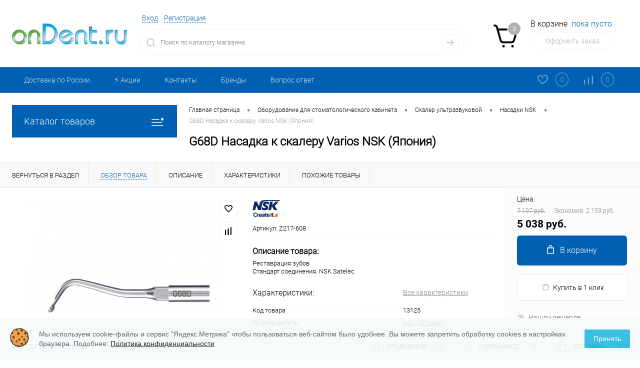

--- FILE ---
content_type: text/html; charset=UTF-8
request_url: https://ondent.ru/catalog/terapevtu-i-ortopedu/skaler/nasadki-nsk/g68d-nasadka-k-skaleru-varios.html
body_size: 40520
content:
<!DOCTYPE html>
<html lang="ru">
	<head>
		<meta charset="UTF-8">
		<meta name="format-detection" content="telephone=no">
		<meta name="viewport" content="width=device-width, initial-scale=1, maximum-scale=1, user-scalable=0"/>
		<link rel="shortcut icon" type="image/x-icon" href="/favicon.ico?v=1605536841?v=1605536841" />
		<meta http-equiv="X-UA-Compatible" content="IE=edge">
		<meta name="theme-color" content="#3498db">
		<meta http-equiv="Content-Type" content="text/html; charset=UTF-8" />
<meta name="robots" content="index, follow" />
<meta name="description" content="G68D Насадка к скалеру Varios - купить у официального дилера NSK (Япония) по хорошей цене с быстрой доставкой по всей России | Ондент" />
<script data-skip-moving="true">(function(w, d, n) {var cl = "bx-core";var ht = d.documentElement;var htc = ht ? ht.className : undefined;if (htc === undefined || htc.indexOf(cl) !== -1){return;}var ua = n.userAgent;if (/(iPad;)|(iPhone;)/i.test(ua)){cl += " bx-ios";}else if (/Windows/i.test(ua)){cl += ' bx-win';}else if (/Macintosh/i.test(ua)){cl += " bx-mac";}else if (/Linux/i.test(ua) && !/Android/i.test(ua)){cl += " bx-linux";}else if (/Android/i.test(ua)){cl += " bx-android";}cl += (/(ipad|iphone|android|mobile|touch)/i.test(ua) ? " bx-touch" : " bx-no-touch");cl += w.devicePixelRatio && w.devicePixelRatio >= 2? " bx-retina": " bx-no-retina";if (/AppleWebKit/.test(ua)){cl += " bx-chrome";}else if (/Opera/.test(ua)){cl += " bx-opera";}else if (/Firefox/.test(ua)){cl += " bx-firefox";}ht.className = htc ? htc + " " + cl : cl;})(window, document, navigator);</script>


<link href="/bitrix/cache/css/s1/dresscode/kernel_main/kernel_main_v1.css?176492169923659" type="text/css"  rel="stylesheet" />
<link href="/bitrix/js/ui/design-tokens/dist/ui.design-tokens.min.css?171991182223463" type="text/css"  rel="stylesheet" />
<link href="/bitrix/js/ui/fonts/opensans/ui.font.opensans.min.css?16994313752320" type="text/css"  rel="stylesheet" />
<link href="/bitrix/js/main/popup/dist/main.popup.bundle.min.css?175068486028056" type="text/css"  rel="stylesheet" />
<link href="/bitrix/css/arturgolubev.cookiealert/style.min.css?17570638644696" type="text/css"  rel="stylesheet" />
<link href="/bitrix/cache/css/s1/dresscode/page_ce8b4dd9a56495a670327a001b9e2b1f/page_ce8b4dd9a56495a670327a001b9e2b1f_v1.css?176485776685549" type="text/css"  rel="stylesheet" />
<link href="/bitrix/cache/css/s1/dresscode/template_eaf33e53b8ec4454de9d00f3f1b9aa66/template_eaf33e53b8ec4454de9d00f3f1b9aa66_v1.css?1764857753300026" type="text/css"  data-template-style="true" rel="stylesheet" />
<link href="/bitrix/panel/main/popup.min.css?169943143420774" type="text/css"  data-template-style="true"  rel="stylesheet" />




<script type="extension/settings" data-extension="main.date">{"formats":{"FORMAT_DATE":"DD.MM.YYYY","FORMAT_DATETIME":"DD.MM.YYYY HH:MI:SS","SHORT_DATE_FORMAT":"d.m.Y","MEDIUM_DATE_FORMAT":"j M Y","LONG_DATE_FORMAT":"j F Y","DAY_MONTH_FORMAT":"j F","DAY_SHORT_MONTH_FORMAT":"j M","SHORT_DAY_OF_WEEK_MONTH_FORMAT":"D, j F","SHORT_DAY_OF_WEEK_SHORT_MONTH_FORMAT":"D, j M","DAY_OF_WEEK_MONTH_FORMAT":"l, j F","FULL_DATE_FORMAT":"l, j F  Y","SHORT_TIME_FORMAT":"H:i","LONG_TIME_FORMAT":"H:i:s"}}</script>
<script type="extension/settings" data-extension="currency.currency-core">{"region":"ru"}</script>



<!-- Yandex.Metrika counter --> <script data-skip-moving="true"> (function(m,e,t,r,i,k,a){m[i]=m[i]||function(){(m[i].a=m[i].a||[]).push(arguments)}; m[i].l=1*new Date(); for (var j = 0; j < document.scripts.length; j++) {if (document.scripts[j].src === r) { return; }} k=e.createElement(t),a=e.getElementsByTagName(t)[0],k.async=1,k.src=r,a.parentNode.insertBefore(k,a)}) (window, document, "script", "https://mc.yandex.ru/metrika/tag.js", "ym"); ym(8361055, "init", { clickmap:true, trackLinks:true, accurateTrackBounce:true, ecommerce:"dataLayer" }); </script> <noscript><div><img src="https://mc.yandex.ru/watch/8361055" style="position:absolute; left:-9999px;" alt="" /></div></noscript> <!-- /Yandex.Metrika counter -->
<link href="https://ondent.ru/catalog/terapevtu-i-ortopedu/skaler/nasadki-nsk/g68d-nasadka-k-skaleru-varios.html" rel="canonical" />
<meta property="og:title" content="G68D Насадка к скалеру Varios" />
<meta property="og:description" content="Реставрация зубов&lt;br /&gt;
Стандарт соединения: NSK Satelec" />
<meta property="og:url" content="https://ondent.ru/catalog/terapevtu-i-ortopedu/skaler/nasadki-nsk/g68d-nasadka-k-skaleru-varios.html" />
<meta property="og:type" content="website" />
<meta property="og:image" content="https://ondent.ru/upload/iblock/0ea/0eada6c65939f7d1db09e4c70ea72ed4.jpeg" />



		<title>G68D Насадка к скалеру Varios NSK  купить в Ондент</title>
	</head>
	<body class="loading  panels_white">
		<div id="panel">
					</div>
		<div id="foundation">
			<div id="headerLayout">
	<div id="subHeader3">
		<div class="limiter">
			<div class="subTable">
				<div class="subTableColumn">
					<div class="subTableContainer">
						<div id="logo">
							 <a href="/"><img alt="Ондент стоматологическое оборудование" src="/upload/medialibrary/a17/ondent_ru.png"></a>
						</div>
						
					</div>
				</div>
				<div class="subTableColumn">
					<div class="subTableContainer">
						<div id="topHeading">
							<div class="vertical">
								<p>
	 Стоматологическое оборудование
</p>							</div>
						</div>
					</div>
				</div>
				<div class="subTableColumn">
					<div class="subTableContainer">
						<div id="topTools">
							<div id="topToolsLeft">
								<ul>
										<li class="top-auth-login"><a href="/auth/?backurl=/catalog/terapevtu-i-ortopedu/skaler/nasadki-nsk/g68d-nasadka-k-skaleru-varios.html">Вход</a></li>
	<li class="top-auth-register"><a href="/auth/?register=yes&amp;backurl=/catalog/terapevtu-i-ortopedu/skaler/nasadki-nsk/g68d-nasadka-k-skaleru-varios.html">Регистрация</a></li>
								</ul>
							</div>
							<div id="topToolsRight">
																<span class="heading">
 <a href="mailto:zakaz@ondent.ru">zakaz@ondent.ru</a>&nbsp; &nbsp;+7 (495) 509-23-26
</span>
	 <!-- <p style="text-align: right;">
<span class="heading"><a style="text-decoration: none; color: #000;" href="tel:+74955092326">+7(495) 509-23-26</a></span>
<a href="#" class="openWebFormModal link callBack" data-id="2">Заказать звонок</a>
<div class="webformModal" id="webFormDwModal_2">
	<div class="webformModalHideScrollBar">
		<div class="webformModalcn100">
			<div class="webformModalContainer">
				<div class="webFormDwModal" data-id="2">
																					<form name="DW_CALLBACK_FORM" action="/catalog/terapevtu-i-ortopedu/skaler/nasadki-nsk/g68d-nasadka-k-skaleru-varios.html" method="POST" enctype="multipart/form-data"><input type="hidden" name="sessid" id="sessid_5" value="275686abe72b4bcdb109fc47d43afafd" /><input type="hidden" name="WEB_FORM_ID" value="2" />																					<div class="webFormModalHeading">Заказать звонок<a href="#" class="webFormModalHeadingExit"></a></div>
																					<p class="webFormDescription">Оставьте Ваше сообщение и контактные данные и наши специалисты свяжутся с Вами в ближайшее рабочее время для решения Вашего вопроса.</p>
																			<div class="webFormItems">
																											<div class="webFormItem" id="WEB_FORM_ITEM_TELEPHONE">
											<div class="webFormItemCaption">
																																						<img src="/upload/form/4de/4dea96ad248f4cd155a688453635706b.png" class="webFormItemImage" alt="Ваш телефон">
																								<div class="webFormItemLabel">Ваш телефон<span class="webFormItemRequired">*</span></div>
											</div>
											<div class="webFormItemError"></div>
											<div class="webFormItemField" data-required="Y">
																									<input type="text"  class="inputtext"  name="form_text_6" value="" size="40">																							</div>
										</div>
																																				<div class="webFormItem" id="WEB_FORM_ITEM_NAME">
											<div class="webFormItemCaption">
																																						<img src="/upload/form/e20/e202e10aeaf3bdbe08166307a51f1895.png" class="webFormItemImage" alt="Ваше имя">
																								<div class="webFormItemLabel">Ваше имя</div>
											</div>
											<div class="webFormItemError"></div>
											<div class="webFormItemField">
																									<input type="text"  class="inputtext"  name="form_text_7" value="" size="40">																							</div>
										</div>
																																				<div class="webFormItem" id="WEB_FORM_ITEM_NAME_TOVAR">
											<div class="webFormItemCaption">
																																						<img src="/upload/form/bc3/name.png" class="webFormItemImage" alt="Название товара или Ваш вопрос">
																								<div class="webFormItemLabel">Название товара или Ваш вопрос<span class="webFormItemRequired">*</span></div>
											</div>
											<div class="webFormItemError"></div>
											<div class="webFormItemField" data-required="Y">
																									<input type="text"  class="inputtext"  name="form_text_16" value="" size="40">																							</div>
										</div>
																									<div class="personalInfo">
									<div class="webFormItem">
										<div class="webFormItemError"></div>
										<div class="webFormItemField" data-required="Y">
											<input type="checkbox" class="personalInfoField" name="personalInfo" value="Y"><label class="label-for" data-for="personalInfoField">Я согласен на <a href="/personal-info/" class="pilink">обработку персональных данных.</a><span class="webFormItemRequired">*</span></label>
										</div>
									</div>
								</div>
															</div>
												<div class="webFormError"></div>
						<div class="webFormTools">
							<div class="tb">
								<div class="tc">
									<input  type="submit" name="web_form_submit" value="Отправить" class="sendWebFormDw" />
									<input type="hidden" name="web_form_apply" value="Y" />
								</div>
								<div class="tc"><input type="reset" value="Сбросить" /></div>
							</div>
							<p><span class="form-required starrequired">*</span> - Поля, обязательные для заполнения</p>
						</div>
						</form>									</div>
			</div>
		</div>
	</div>
</div>
<div class="webFormMessage" id="webFormMessage_2">
	<div class="webFormMessageContainer">
		<div class="webFormMessageMiddle">
			<div class="webFormMessageHeading">Сообщение отправлено</div>
			<div class="webFormMessageDescription">Ваше сообщение успешно отправлено. В ближайшее время с Вами свяжется наш специалист</div>
			<a href="#" class="webFormMessageExit">Закрыть окно</a>
		</div>
	</div>
</div>
</p>-->							</div>
						</div>
						<div id="topSearchLine">
							 <div id="topSearch2">
	<form action="/search/" method="GET" id="topSearchForm">
		<div class="searchContainerInner">
			<div class="searchContainer">
				<div class="searchColumn">
					<input type="text" name="q" value="" autocomplete="off" placeholder="Поиск по каталогу магазина" id="searchQuery">
				</div>
				<div class="searchColumn">
					<input type="submit" name="send" value="Y" id="goSearch">
					<input type="hidden" name="r" value="Y">
				</div>
			</div>
		</div>
	</form>
</div>
<div id="searchResult"></div>
<div id="searchOverlap"></div>
						</div>
					</div>
				</div>
				<div class="subTableColumn">
					<div class="subTableContainer">
						<div class="cart">
							<div id="flushTopCart">
								<!--'start_frame_cache_FKauiI'--><div class="cartTable">
	<div class="cartTableColumn">
		<div class="cartIcon">
			<a class="countLink">
				<span class="count">0</span>
			</a>
		</div>
	</div>
	<div class="cartTableColumn">
		<div class="cartToolsRow">
			<a class="heading">
				<span class="cartLabel">
					В корзине				</span>
				<span class="total">
											пока пусто									</span>
			</a>
		</div>
		<div class="cartToolsRow">
			<a class="order">
				Оформить заказ			</a>
		</div>
	</div>
</div>
<!--'end_frame_cache_FKauiI'-->							</div>
						</div>
					</div>
				</div>
			</div>
		</div>
	</div>
	<div id="subHeaderLine" class="color_theme">
		<div class="limiter">
			<div class="subLineContainer">
				<div class="subLineLeft">
						<ul id="subMenu">
									<li><a href="/about/delivery/">Доставка по России</a></li>
												<li><a href="/catalog/top-100/">⚡️ Акции</a></li>
												<li><a href="/about/contacts/">Контакты</a></li>
												<li><a href="/brands/">Бренды</a></li>
												<li><a href="/faq/">Вопрос ответ</a></li>
						</ul>
				</div>
				<div class="subLineRight">
					<div class="topWishlist">
						<div id="flushTopwishlist">
							<!--'start_frame_cache_zkASNO'-->
<a class="text">
	<span class="icon"></span>
	<span class="label">Избранное</span>
	<span class="value">0</span>
</a>

<!--'end_frame_cache_zkASNO'-->						</div>
					</div>
					<div class="topCompare">
						<div id="flushTopCompare">
							<!--'start_frame_cache_yqTuxz'-->
<a class="text">
	<span class="icon"></span>
	<span class="label">Сравнение</span>
	<span class="value">0</span>
</a>

<!--'end_frame_cache_yqTuxz'-->						</div>
					</div>
				</div>
			</div>
		</div>
	</div>
</div>			<div id="main" class="color_white">
				<div class="limiter">
					<div class="compliter">
													<div id="left">
	<a href="/catalog/" class="heading orange menuRolled" id="catalogMenuHeading">Каталог товаров<ins></ins></a>
	<div class="collapsed">
					<ul id="leftMenu">
							<li class="eChild allow-dropdown nested">
					<a href="/catalog/terapevtu-i-ortopedu/" class="menuLink">
						<span class="tb">
								<span class="pc">
																			<img src="/upload/resize_cache/iblock/d51/24_24_1/d51650fa1579210c78bae7cd005d532e.jpg" alt="Терапевту и ортопеду" title="Терапевту и ортопеду">
																		<span class="back"></span>
								</span>
							<span class="tx">
								<span class="link-title">Терапевту и ортопеду</span>
								<span class="dropdown btn-simple btn-micro"></span>
							</span>
						</span>
					</a>
											<div class="drop">
																						<ul class="menuItems">
																			<li class="nested">
																						<a href="/catalog/terapevtu-i-ortopedu/skaler/" class="menuLink">
												<span class="link-title">Скалер</span>
												<small></small>
																									<span class="dropdown btn-simple btn-micro"></span>
																							</a>
										</li>
																					<li class="allow-dropdown">
												<ul class="menuDropItems">
																											<li><a href="/catalog/terapevtu-i-ortopedu/skaler/nasadki-acteon-satelec/" class="menuLink">Насадки Acteon | Satelec<small></small></a></li>
																											<li><a href="/catalog/terapevtu-i-ortopedu/skaler/nasadki-nsk/" class="menuLink">Насадки NSK<small></small></a></li>
																									</ul>
											</li>
																													<li>
																						<a href="/catalog/terapevtu-i-ortopedu/apparat-air-flow/" class="menuLink">
												<span class="link-title">Аппарат Air-Flow</span>
												<small></small>
																							</a>
										</li>
																													<li>
																						<a href="/catalog/terapevtu-i-ortopedu/otbelivanie-zubov/" class="menuLink">
												<span class="link-title">Отбеливание зубов</span>
												<small></small>
																							</a>
										</li>
																													<li>
																						<a href="/catalog/terapevtu-i-ortopedu/polimerizatsionnaya-lampa/" class="menuLink">
												<span class="link-title">Полимеризационная лампа</span>
												<small></small>
																							</a>
										</li>
																													<li>
																						<a href="/catalog/terapevtu-i-ortopedu/anesteziya/" class="menuLink">
												<span class="link-title">Анестезия</span>
												<small></small>
																							</a>
										</li>
																													<li>
																						<a href="/catalog/terapevtu-i-ortopedu/artikulyator-i-litsevaya-duga/" class="menuLink">
												<span class="link-title">Артикулятор и лицевая дуга</span>
												<small></small>
																							</a>
										</li>
																													<li>
																						<a href="/catalog/terapevtu-i-ortopedu/koronkosnimatel/" class="menuLink">
												<span class="link-title">Коронкосниматель</span>
												<small></small>
																							</a>
										</li>
																													<li>
																						<a href="/catalog/terapevtu-i-ortopedu/parodontologicheskiy-tsentr/" class="menuLink">
												<span class="link-title">Пародонтологический центр</span>
												<small></small>
																							</a>
										</li>
																													<li>
																						<a href="/catalog/terapevtu-i-ortopedu/zubnye-shchetki/" class="menuLink">
												<span class="link-title">Зубные щетки</span>
												<small></small>
																							</a>
										</li>
																											</ul>
																				</div>
									</li>
							<li class="eChild allow-dropdown nested">
					<a href="/catalog/endodontu/" class="menuLink">
						<span class="tb">
								<span class="pc">
																			<img src="/upload/resize_cache/iblock/935/24_24_1/9355da325bc6f86620bf5c0c30090f8c.jpg" alt="Эндодонту" title="Эндодонту">
																		<span class="back"></span>
								</span>
							<span class="tx">
								<span class="link-title">Эндодонту</span>
								<span class="dropdown btn-simple btn-micro"></span>
							</span>
						</span>
					</a>
											<div class="drop">
															<ul class="menuItems">
																			<li>
																							<a href="/catalog/endodontu/apekslokator/" class="menuLink pictureLink">
													<img src="/upload/resize_cache/iblock/535/190_100_1/535ee0f24963cb47411a928c7d47eb07.jpg" alt="Апекслокаторы">
												</a>
																						<a href="/catalog/endodontu/apekslokator/" class="menuLink">
												<span class="link-title">Апекслокаторы</span>
												<small></small>
																							</a>
										</li>
																														<li>
																							<a href="/catalog/endodontu/endonakonechnik/" class="menuLink pictureLink">
													<img src="/upload/resize_cache/iblock/b9e/190_100_1/b9ee3f3d01b494c270e909cafc5ff048.jpg" alt="Эндомотор">
												</a>
																						<a href="/catalog/endodontu/endonakonechnik/" class="menuLink">
												<span class="link-title">Эндомотор</span>
												<small></small>
																							</a>
										</li>
																														<li>
																							<a href="/catalog/endodontu/eod-apparat/" class="menuLink pictureLink">
													<img src="/upload/resize_cache/iblock/17c/190_100_1/17cf150a4c85097aecc999bb7f6b5692.jpg" alt="ЭОД аппарат">
												</a>
																						<a href="/catalog/endodontu/eod-apparat/" class="menuLink">
												<span class="link-title">ЭОД аппарат</span>
												<small></small>
																							</a>
										</li>
																												</ul>
																						<ul class="menuItems">
																			<li>
																							<a href="/catalog/endodontu/obturatsiya-kanala/" class="menuLink pictureLink">
													<img src="/upload/resize_cache/iblock/72a/190_100_1/72a382db17704924df876b13df532335.jpg" alt="Обтурация канала">
												</a>
																						<a href="/catalog/endodontu/obturatsiya-kanala/" class="menuLink">
												<span class="link-title">Обтурация канала</span>
												<small></small>
																							</a>
										</li>
																													<li>
																							<a href="/catalog/endodontu/endomotor-s-apekslokatorom/" class="menuLink pictureLink">
													<img src="/upload/resize_cache/iblock/025/190_100_1/endomotor_s_apekslokatorom.jpg" alt="Эндомотор с апекслокатором">
												</a>
																						<a href="/catalog/endodontu/endomotor-s-apekslokatorom/" class="menuLink">
												<span class="link-title">Эндомотор с апекслокатором</span>
												<small></small>
																							</a>
										</li>
																											</ul>
																				</div>
									</li>
							<li class="eChild allow-dropdown nested">
					<a href="/catalog/khirurgu/" class="menuLink">
						<span class="tb">
								<span class="pc">
																			<img src="/upload/resize_cache/iblock/79d/24_24_1/79d7eb474ff81166b676e753268ee2dd.jpg" alt="Хирургу" title="Хирургу">
																		<span class="back"></span>
								</span>
							<span class="tx">
								<span class="link-title">Хирургу</span>
								<span class="dropdown btn-simple btn-micro"></span>
							</span>
						</span>
					</a>
											<div class="drop">
															<ul class="menuItems">
																			<li>
																							<a href="/catalog/khirurgu/fiziodispenser/" class="menuLink pictureLink">
													<img src="/upload/resize_cache/iblock/b29/190_100_1/b29ae886f27abc1bf775000014f9c329.jpg" alt="Физиодиспенсер">
												</a>
																						<a href="/catalog/khirurgu/fiziodispenser/" class="menuLink">
												<span class="link-title">Физиодиспенсер</span>
												<small></small>
																							</a>
										</li>
																														<li class="nested">
																							<a href="/catalog/khirurgu/pezokhirurgicheskiy-apparat/" class="menuLink pictureLink">
													<img src="/upload/resize_cache/iblock/98a/190_100_1/98adbcc087cfef9f751df99f7a237b7e.jpg" alt="Пьезохирургический аппарат">
												</a>
																						<a href="/catalog/khirurgu/pezokhirurgicheskiy-apparat/" class="menuLink">
												<span class="link-title">Пьезохирургический аппарат</span>
												<small></small>
																									<span class="dropdown btn-simple btn-micro"></span>
																							</a>
										</li>
																							<li class="allow-dropdown">
													<ul class="menuDropItems">
																													<li><a href="/catalog/khirurgu/pezokhirurgicheskiy-apparat/nasadki-k-variosurg/" class="menuLink">Насадки для VarioSurg<small></small></a></li>
																													<li><a href="/catalog/khirurgu/pezokhirurgicheskiy-apparat/pezo-nasadki/" class="menuLink">Пьезо насадки<small></small></a></li>
																											</ul>
												</li>
																														<li>
																							<a href="/catalog/khirurgu/lazer/" class="menuLink pictureLink">
													<img src="/upload/resize_cache/iblock/ab6/190_100_1/ab6c7ebc55a00ca7117ca0bc70102cb6.jpg" alt="Лазер">
												</a>
																						<a href="/catalog/khirurgu/lazer/" class="menuLink">
												<span class="link-title">Лазер</span>
												<small></small>
																							</a>
										</li>
																												</ul>
																						<ul class="menuItems">
																			<li>
																							<a href="/catalog/khirurgu/khirurgicheskie-nakonechniki/" class="menuLink pictureLink">
													<img src="/upload/resize_cache/iblock/c56/190_100_1/c56ab2e3afad195fb87e122ed571e542.jpg" alt="Хирургические наконечники">
												</a>
																						<a href="/catalog/khirurgu/khirurgicheskie-nakonechniki/" class="menuLink">
												<span class="link-title">Хирургические наконечники</span>
												<small></small>
																							</a>
										</li>
																													<li>
																							<a href="/catalog/khirurgu/elektrokoagulyator/" class="menuLink pictureLink">
													<img src="/upload/resize_cache/iblock/656/190_100_1/6563593f80ac1a3bad60da24e7c4f470.jpg" alt="Электрокоагулятор">
												</a>
																						<a href="/catalog/khirurgu/elektrokoagulyator/" class="menuLink">
												<span class="link-title">Электрокоагулятор</span>
												<small></small>
																							</a>
										</li>
																													<li class="nested">
																							<a href="/catalog/khirurgu/materialy-instrumenty/" class="menuLink pictureLink">
													<img src="/upload/resize_cache/iblock/b88/190_100_1/b8847da37780ad686d914c5e0fdb7ff1.jpg" alt="Материалы, инструменты">
												</a>
																						<a href="/catalog/khirurgu/materialy-instrumenty/" class="menuLink">
												<span class="link-title">Материалы, инструменты</span>
												<small></small>
																									<span class="dropdown btn-simple btn-micro"></span>
																							</a>
										</li>
																					<li class="allow-dropdown">
												<ul class="menuDropItems">
																											<li><a href="/catalog/khirurgu/materialy-instrumenty/kostnye-materialy/" class="menuLink">Костные материалы<small></small></a></li>
																											<li><a href="/catalog/khirurgu/materialy-instrumenty/prinadlezhnosti-dlya-implantologii/" class="menuLink">Принадлежности для имплантологии<small></small></a></li>
																									</ul>
											</li>
																													<li>
																						<a href="/catalog/khirurgu/svetilnik-operatsionnyy/" class="menuLink">
												<span class="link-title">Светильник операционный</span>
												<small></small>
																							</a>
										</li>
																											</ul>
																				</div>
									</li>
							<li class="eChild allow-dropdown nested">
					<a href="/catalog/sterilizatsiya/" class="menuLink">
						<span class="tb">
								<span class="pc">
																			<img src="/upload/resize_cache/iblock/7cd/24_24_1/7cd0e0408a576998c6d423260a8f1028.jpg" alt="Стерилизация" title="Стерилизация">
																		<span class="back"></span>
								</span>
							<span class="tx">
								<span class="link-title">Стерилизация</span>
								<span class="dropdown btn-simple btn-micro"></span>
							</span>
						</span>
					</a>
											<div class="drop">
																						<ul class="menuItems">
																			<li>
																						<a href="/catalog/sterilizatsiya/avtoklav/" class="menuLink">
												<span class="link-title">Автоклав</span>
												<small></small>
																							</a>
										</li>
																													<li>
																						<a href="/catalog/sterilizatsiya/destruktor-igl/" class="menuLink">
												<span class="link-title">Деструктор игл</span>
												<small></small>
																							</a>
										</li>
																													<li>
																						<a href="/catalog/sterilizatsiya/distillyator/" class="menuLink">
												<span class="link-title">Дистиллятор</span>
												<small></small>
																							</a>
										</li>
																													<li>
																						<a href="/catalog/sterilizatsiya/zapechatyvayushchee-ustroystvo/" class="menuLink">
												<span class="link-title">Запечатывающее устройство</span>
												<small></small>
																							</a>
										</li>
																													<li>
																						<a href="/catalog/sterilizatsiya/moyka-ultrazvukovaya/" class="menuLink">
												<span class="link-title">Мойка ультразвуковая</span>
												<small></small>
																							</a>
										</li>
																													<li>
																						<a href="/catalog/sterilizatsiya/sterilizator/" class="menuLink">
												<span class="link-title">Стерилизатор</span>
												<small></small>
																							</a>
										</li>
																													<li>
																						<a href="/catalog/sterilizatsiya/moyushche-dizenfitsiruyushchaya-mashina/" class="menuLink">
												<span class="link-title">Моюще дезинфицирующая машина</span>
												<small></small>
																							</a>
										</li>
																											</ul>
																				</div>
									</li>
							<li class="eChild allow-dropdown nested">
					<a href="/catalog/optika-stomatologicheskaya/" class="menuLink">
						<span class="tb">
								<span class="pc">
																			<img src="/upload/resize_cache/iblock/2f7/24_24_1/2f7801386acaed19b3ecabe9154ea045.jpg" alt="Оптика стоматологическая" title="Оптика стоматологическая">
																		<span class="back"></span>
								</span>
							<span class="tx">
								<span class="link-title">Оптика стоматологическая</span>
								<span class="dropdown btn-simple btn-micro"></span>
							</span>
						</span>
					</a>
											<div class="drop">
																						<ul class="menuItems">
																			<li>
																							<a href="/catalog/optika-stomatologicheskaya/binokulyary-stomatologicheskie/" class="menuLink pictureLink">
													<img src="/upload/resize_cache/iblock/4e1/190_100_1/4e11fa3b68b83483d3fc8a8f7addba80.jpg" alt="Бинокуляры стоматологические">
												</a>
																						<a href="/catalog/optika-stomatologicheskaya/binokulyary-stomatologicheskie/" class="menuLink">
												<span class="link-title">Бинокуляры стоматологические</span>
												<small></small>
																							</a>
										</li>
																													<li>
																							<a href="/catalog/optika-stomatologicheskaya/mikroskop-stomatologicheskiy/" class="menuLink pictureLink">
													<img src="/upload/resize_cache/iblock/8b2/190_100_1/8b2ce9e28909d6bed53e3e2249e7c243.jpeg" alt="Микроскоп">
												</a>
																						<a href="/catalog/optika-stomatologicheskaya/mikroskop-stomatologicheskiy/" class="menuLink">
												<span class="link-title">Микроскоп</span>
												<small></small>
																							</a>
										</li>
																													<li>
																							<a href="/catalog/optika-stomatologicheskaya/osvetiteli/" class="menuLink pictureLink">
													<img src="/upload/resize_cache/iblock/415/190_100_1/415c7953f5e24eb7f2175e0e6791ce96.jpeg" alt="Осветители">
												</a>
																						<a href="/catalog/optika-stomatologicheskaya/osvetiteli/" class="menuLink">
												<span class="link-title">Осветители</span>
												<small></small>
																							</a>
										</li>
																											</ul>
																				</div>
									</li>
							<li class="eChild allow-dropdown nested">
					<a href="/catalog/rentgendiagnostika/" class="menuLink">
						<span class="tb">
								<span class="pc">
																			<img src="/upload/resize_cache/iblock/32f/24_24_1/32f67487b30d37c5f25f19c49b80b3e4.jpg" alt="Рентгендиагностика" title="Рентгендиагностика">
																		<span class="back"></span>
								</span>
							<span class="tx">
								<span class="link-title">Рентгендиагностика</span>
								<span class="dropdown btn-simple btn-micro"></span>
							</span>
						</span>
					</a>
											<div class="drop">
															<ul class="menuItems">
																			<li>
																							<a href="/catalog/rentgendiagnostika/viziograf/" class="menuLink pictureLink">
													<img src="/upload/resize_cache/iblock/eeb/190_100_1/eeb04dca4811219007a00ebb10723ef0.jpg" alt="Визиограф">
												</a>
																						<a href="/catalog/rentgendiagnostika/viziograf/" class="menuLink">
												<span class="link-title">Визиограф</span>
												<small></small>
																							</a>
										</li>
																														<li>
																							<a href="/catalog/rentgendiagnostika/dentalnyy-rentgen/" class="menuLink pictureLink">
													<img src="/upload/resize_cache/iblock/032/190_100_1/032d34751b8cfe4fd3f29e1f6ae8c33e.jpg" alt="Дентальный рентген">
												</a>
																						<a href="/catalog/rentgendiagnostika/dentalnyy-rentgen/" class="menuLink">
												<span class="link-title">Дентальный рентген</span>
												<small></small>
																							</a>
										</li>
																														<li>
																							<a href="/catalog/rentgendiagnostika/portativnyy-rentgen/" class="menuLink pictureLink">
													<img src="/upload/resize_cache/iblock/b24/190_100_1/b24c1e5885e79898adf35d9d1b4cd8ff.jpg" alt="Портативный рентген">
												</a>
																						<a href="/catalog/rentgendiagnostika/portativnyy-rentgen/" class="menuLink">
												<span class="link-title">Портативный рентген</span>
												<small></small>
																							</a>
										</li>
																												</ul>
																						<ul class="menuItems">
																			<li>
																						<a href="/catalog/rentgendiagnostika/intraoralnaya-kamera/" class="menuLink">
												<span class="link-title">Интраоральная камера</span>
												<small></small>
																							</a>
										</li>
																													<li>
																							<a href="/catalog/rentgendiagnostika/proyavochnaya-mashina/" class="menuLink pictureLink">
													<img src="/upload/resize_cache/iblock/a8f/190_100_1/proyavochnaya_mashina.png" alt="Проявочная машина">
												</a>
																						<a href="/catalog/rentgendiagnostika/proyavochnaya-mashina/" class="menuLink">
												<span class="link-title">Проявочная машина</span>
												<small></small>
																							</a>
										</li>
																													<li>
																							<a href="/catalog/rentgendiagnostika/ortopontamograf-i-tomograf/" class="menuLink pictureLink">
													<img src="/upload/resize_cache/iblock/2ce/190_100_1/2ced1f38d0c8fa2ce7b37ddcc19e0b7d.jpg" alt="Ортопонтамограф и Томограф">
												</a>
																						<a href="/catalog/rentgendiagnostika/ortopontamograf-i-tomograf/" class="menuLink">
												<span class="link-title">Ортопонтамограф и Томограф</span>
												<small></small>
																							</a>
										</li>
																											</ul>
																				</div>
									</li>
							<li class="eChild allow-dropdown nested">
					<a href="/catalog/stomatologicheskie-nakonechniki/" class="menuLink">
						<span class="tb">
								<span class="pc">
																			<img src="/upload/resize_cache/iblock/ce6/24_24_1/ce6d6e4c9b1fbcfc6756b78c7744fa5d.jpg" alt="Стоматологические наконечники" title="Стоматологические наконечники">
																		<span class="back"></span>
								</span>
							<span class="tx">
								<span class="link-title">Стоматологические наконечники</span>
								<span class="dropdown btn-simple btn-micro"></span>
							</span>
						</span>
					</a>
											<div class="drop">
															<ul class="menuItems">
																			<li>
																							<a href="/catalog/stomatologicheskie-nakonechniki/uglovoy-nakonechnik/" class="menuLink pictureLink">
													<img src="/upload/resize_cache/iblock/856/190_100_1/856e91aa6c2caabb5d761ea31066312c.jpg" alt="Угловой наконечник">
												</a>
																						<a href="/catalog/stomatologicheskie-nakonechniki/uglovoy-nakonechnik/" class="menuLink">
												<span class="link-title">Угловой наконечник</span>
												<small></small>
																							</a>
										</li>
																														<li>
																							<a href="/catalog/stomatologicheskie-nakonechniki/turbinnyy-nakonechnik/" class="menuLink pictureLink">
													<img src="/upload/resize_cache/iblock/367/190_100_1/3670375a1d221a5a345562696a72699d.jpg" alt="Турбинный наконечник">
												</a>
																						<a href="/catalog/stomatologicheskie-nakonechniki/turbinnyy-nakonechnik/" class="menuLink">
												<span class="link-title">Турбинный наконечник</span>
												<small></small>
																							</a>
										</li>
																														<li>
																							<a href="/catalog/stomatologicheskie-nakonechniki/perekhodnik-bystrosemnyy/" class="menuLink pictureLink">
													<img src="/upload/resize_cache/iblock/7e1/190_100_1/7e18e30ec6c3a070d3ffc49e376a0448.jpg" alt="Переходник быстросъемный">
												</a>
																						<a href="/catalog/stomatologicheskie-nakonechniki/perekhodnik-bystrosemnyy/" class="menuLink">
												<span class="link-title">Переходник быстросъемный</span>
												<small></small>
																							</a>
										</li>
																														<li>
																							<a href="/catalog/stomatologicheskie-nakonechniki/ukhod-za-nakonechnikami/" class="menuLink pictureLink">
													<img src="/upload/resize_cache/iblock/2b3/190_100_1/2b3f8b08a23c0480299c85fd05924be5.jpeg" alt="Уход за наконечниками">
												</a>
																						<a href="/catalog/stomatologicheskie-nakonechniki/ukhod-za-nakonechnikami/" class="menuLink">
												<span class="link-title">Уход за наконечниками</span>
												<small></small>
																							</a>
										</li>
																												</ul>
																						<ul class="menuItems">
																			<li>
																							<a href="/catalog/stomatologicheskie-nakonechniki/pryamoy-nakonechnik/" class="menuLink pictureLink">
													<img src="/upload/resize_cache/iblock/dbb/190_100_1/dbb5dbf27ec7b87aebf5d4edb5f40174.jpg" alt="Прямой наконечник">
												</a>
																						<a href="/catalog/stomatologicheskie-nakonechniki/pryamoy-nakonechnik/" class="menuLink">
												<span class="link-title">Прямой наконечник</span>
												<small></small>
																							</a>
										</li>
																													<li>
																						<a href="/catalog/stomatologicheskie-nakonechniki/rotory-i-kartridzhi/" class="menuLink">
												<span class="link-title">Роторы и картриджи</span>
												<small></small>
																							</a>
										</li>
																													<li>
																							<a href="/catalog/stomatologicheskie-nakonechniki/khirurgicheskiy-nakonechnik/" class="menuLink pictureLink">
													<img src="/upload/resize_cache/iblock/82e/190_100_1/82ed674c5083f754ca28865de6f3eab6.jpg" alt="Хирургический наконечник">
												</a>
																						<a href="/catalog/stomatologicheskie-nakonechniki/khirurgicheskiy-nakonechnik/" class="menuLink">
												<span class="link-title">Хирургический наконечник</span>
												<small></small>
																							</a>
										</li>
																													<li class="nested">
																							<a href="/catalog/stomatologicheskie-nakonechniki/mikromotor/" class="menuLink pictureLink">
													<img src="/upload/resize_cache/iblock/843/190_100_1/8437a32ad71fe198a67be684ab8c763d.jpg" alt="Микромотор">
												</a>
																						<a href="/catalog/stomatologicheskie-nakonechniki/mikromotor/" class="menuLink">
												<span class="link-title">Микромотор</span>
												<small></small>
																									<span class="dropdown btn-simple btn-micro"></span>
																							</a>
										</li>
																					<li class="allow-dropdown">
												<ul class="menuDropItems">
																											<li><a href="/catalog/stomatologicheskie-nakonechniki/mikromotor/vozdushnyy/" class="menuLink">Воздушный<small></small></a></li>
																											<li><a href="/catalog/stomatologicheskie-nakonechniki/mikromotor/elektricheskiy-mikromotor/" class="menuLink">Электрический<small></small></a></li>
																									</ul>
											</li>
																											</ul>
																				</div>
									</li>
							<li class="eChild allow-dropdown nested">
					<a href="/catalog/mebel-stomatologicheskaya/" class="menuLink">
						<span class="tb">
								<span class="pc">
																			<img src="/upload/resize_cache/iblock/467/24_24_1/46754b60dd9e8cd4dfe5fb09da3f20dc.jpg" alt="Мебель" title="Мебель">
																		<span class="back"></span>
								</span>
							<span class="tx">
								<span class="link-title">Мебель</span>
								<span class="dropdown btn-simple btn-micro"></span>
							</span>
						</span>
					</a>
											<div class="drop">
																						<ul class="menuItems">
																			<li>
																							<a href="/catalog/mebel-stomatologicheskaya/svetilnik-bestenevoy/" class="menuLink pictureLink">
													<img src="/upload/resize_cache/iblock/bb3/190_100_1/bb3c2b38e120b8741fb1bf49e95f2983.jpg" alt="Светильник бестеневой">
												</a>
																						<a href="/catalog/mebel-stomatologicheskaya/svetilnik-bestenevoy/" class="menuLink">
												<span class="link-title">Светильник бестеневой</span>
												<small></small>
																							</a>
										</li>
																													<li>
																						<a href="/catalog/mebel-stomatologicheskaya/stul-stomatologicheskiy/" class="menuLink">
												<span class="link-title">Стул стоматологический</span>
												<small></small>
																							</a>
										</li>
																											</ul>
																				</div>
									</li>
							<li>
					<a href="/catalog/knigi/" class="menuLink">
						<span class="tb">
								<span class="pc">
																			<img src="/upload/resize_cache/iblock/2f6/24_24_1/2f62e4a5ff4ea7905adb8d314363f180.jpg" alt="Книги" title="Книги">
																		<span class="back"></span>
								</span>
							<span class="tx">
								<span class="link-title">Книги</span>
								<span class="dropdown btn-simple btn-micro"></span>
							</span>
						</span>
					</a>
									</li>
							<li class="eChild allow-dropdown nested">
					<a href="/catalog/materialy/" class="menuLink">
						<span class="tb">
								<span class="pc">
																			<img src="/upload/resize_cache/iblock/23f/24_24_1/23ff6e078763e4bcf8eac3749abc03c9.jpg" alt="Материалы" title="Материалы">
																		<span class="back"></span>
								</span>
							<span class="tx">
								<span class="link-title">Материалы</span>
								<span class="dropdown btn-simple btn-micro"></span>
							</span>
						</span>
					</a>
											<div class="drop">
																						<ul class="menuItems">
																			<li>
																							<a href="/catalog/materialy/silikon-dubliruyushchiy/" class="menuLink pictureLink">
													<img src="/upload/resize_cache/iblock/6c1/190_100_1/silikon_dubliruyushchiy.jpeg" alt="Силикон дублирующий">
												</a>
																						<a href="/catalog/materialy/silikon-dubliruyushchiy/" class="menuLink">
												<span class="link-title">Силикон дублирующий</span>
												<small></small>
																							</a>
										</li>
																													<li>
																							<a href="/catalog/materialy/tsement/" class="menuLink pictureLink">
													<img src="/upload/resize_cache/iblock/da3/190_100_1/tsement.jpg" alt="Цемент">
												</a>
																						<a href="/catalog/materialy/tsement/" class="menuLink">
												<span class="link-title">Цемент</span>
												<small></small>
																							</a>
										</li>
																											</ul>
																				</div>
									</li>
							<li class="eChild allow-dropdown nested">
					<a href="/catalog/ustanovki-i-komplektuyushchie/" class="menuLink">
						<span class="tb">
								<span class="pc">
																			<img src="/upload/resize_cache/iblock/d1d/24_24_1/d1debb90ff6f72a103259e314f0eb95e.jpg" alt="Установки и комплектующие" title="Установки и комплектующие">
																		<span class="back"></span>
								</span>
							<span class="tx">
								<span class="link-title">Установки и комплектующие</span>
								<span class="dropdown btn-simple btn-micro"></span>
							</span>
						</span>
					</a>
											<div class="drop">
																						<ul class="menuItems">
																			<li>
																							<a href="/catalog/ustanovki-i-komplektuyushchie/aspiratory/" class="menuLink pictureLink">
													<img src="/upload/resize_cache/iblock/633/190_100_1/aspiratory.jpeg" alt="Аспираторы">
												</a>
																						<a href="/catalog/ustanovki-i-komplektuyushchie/aspiratory/" class="menuLink">
												<span class="link-title">Аспираторы</span>
												<small></small>
																							</a>
										</li>
																													<li>
																							<a href="/catalog/ustanovki-i-komplektuyushchie/defibrillyatory/" class="menuLink pictureLink">
													<img src="/upload/resize_cache/iblock/7a3/1nnbajaicg6skh4q60shf4bddlol7vhs/190_100_1/defibrillyatory.jpg" alt="Дефибрилляторы">
												</a>
																						<a href="/catalog/ustanovki-i-komplektuyushchie/defibrillyatory/" class="menuLink">
												<span class="link-title">Дефибрилляторы</span>
												<small></small>
																							</a>
										</li>
																													<li>
																							<a href="/catalog/ustanovki-i-komplektuyushchie/kompressory/" class="menuLink pictureLink">
													<img src="/upload/resize_cache/iblock/e7c/190_100_1/kompressory.png" alt="Компрессоры">
												</a>
																						<a href="/catalog/ustanovki-i-komplektuyushchie/kompressory/" class="menuLink">
												<span class="link-title">Компрессоры</span>
												<small></small>
																							</a>
										</li>
																													<li class="nested">
																						<a href="/catalog/ustanovki-i-komplektuyushchie/stomatologicheskaya-ustanovka/" class="menuLink">
												<span class="link-title">Стоматологическая установка</span>
												<small></small>
																									<span class="dropdown btn-simple btn-micro"></span>
																							</a>
										</li>
																					<li class="allow-dropdown">
												<ul class="menuDropItems">
																											<li><a href="/catalog/ustanovki-i-komplektuyushchie/stomatologicheskaya-ustanovka/ajax-kitay/" class="menuLink">Ajax (Китай)<small></small></a></li>
																											<li><a href="/catalog/ustanovki-i-komplektuyushchie/stomatologicheskaya-ustanovka/pragmatic-kitay/" class="menuLink">Pragmatic (Китай)<small></small></a></li>
																									</ul>
											</li>
																											</ul>
																				</div>
									</li>
							<li class="eChild allow-dropdown nested">
					<a href="/catalog/zubotekhnicheskoe-oborudovanie/" class="menuLink">
						<span class="tb">
								<span class="pc">
																			<img src="/upload/resize_cache/iblock/c50/24_24_1/c50502887dd2e8b4b5d4bf59d9cd2458.jpeg" alt="Зуботехническое оборудование" title="Зуботехническое оборудование">
																		<span class="back"></span>
								</span>
							<span class="tx">
								<span class="link-title">Зуботехническое оборудование</span>
								<span class="dropdown btn-simple btn-micro"></span>
							</span>
						</span>
					</a>
											<div class="drop">
																						<ul class="menuItems">
																			<li>
																						<a href="/catalog/zubotekhnicheskoe-oborudovanie/skaner-3d-stomatologicheskiy/" class="menuLink">
												<span class="link-title">Сканер 3D стоматологический</span>
												<small></small>
																							</a>
										</li>
																													<li>
																						<a href="/catalog/zubotekhnicheskoe-oborudovanie/printer-3d-stomatologicheskiy/" class="menuLink">
												<span class="link-title">Принтер 3D стоматологический</span>
												<small></small>
																							</a>
										</li>
																													<li>
																						<a href="/catalog/zubotekhnicheskoe-oborudovanie/cad-cam-sistema/" class="menuLink">
												<span class="link-title">CAD/CAM система</span>
												<small></small>
																							</a>
										</li>
																													<li>
																						<a href="/catalog/zubotekhnicheskoe-oborudovanie/vakuumnyy-smesitel/" class="menuLink">
												<span class="link-title">Вакуумный смеситель</span>
												<small></small>
																							</a>
										</li>
																													<li>
																						<a href="/catalog/zubotekhnicheskoe-oborudovanie/vakuumformer/" class="menuLink">
												<span class="link-title">Вакуумформер</span>
												<small></small>
																							</a>
										</li>
																													<li>
																						<a href="/catalog/zubotekhnicheskoe-oborudovanie/vibrostol/" class="menuLink">
												<span class="link-title">Вибростол</span>
												<small></small>
																							</a>
										</li>
																													<li>
																						<a href="/catalog/zubotekhnicheskoe-oborudovanie/voskotopka/" class="menuLink">
												<span class="link-title">Воскотопка</span>
												<small></small>
																							</a>
										</li>
																													<li>
																						<a href="/catalog/zubotekhnicheskoe-oborudovanie/vytyazhnoe-ustroystvo/" class="menuLink">
												<span class="link-title">Вытяжное устройство</span>
												<small></small>
																							</a>
										</li>
																													<li>
																						<a href="/catalog/zubotekhnicheskoe-oborudovanie/gipsootstoynik/" class="menuLink">
												<span class="link-title">Гипсоотстойник</span>
												<small></small>
																							</a>
										</li>
																													<li>
																						<a href="/catalog/zubotekhnicheskoe-oborudovanie/gorelka/" class="menuLink">
												<span class="link-title">Горелка</span>
												<small></small>
																							</a>
										</li>
																													<li>
																						<a href="/catalog/zubotekhnicheskoe-oborudovanie/liteynaya-ustanovka/" class="menuLink">
												<span class="link-title">Литейная установка</span>
												<small></small>
																							</a>
										</li>
																													<li>
																						<a href="/catalog/zubotekhnicheskoe-oborudovanie/motor-zubotekhnicheskiy/" class="menuLink">
												<span class="link-title">Мотор зуботехнический</span>
												<small></small>
																							</a>
										</li>
																													<li>
																						<a href="/catalog/zubotekhnicheskoe-oborudovanie/mufelnaya-pech/" class="menuLink">
												<span class="link-title">Муфельная печь</span>
												<small></small>
																							</a>
										</li>
																													<li>
																						<a href="/catalog/zubotekhnicheskoe-oborudovanie/parostruynyy-apparat/" class="menuLink">
												<span class="link-title">Пароструйный аппарат</span>
												<small></small>
																							</a>
										</li>
																													<li>
																						<a href="/catalog/zubotekhnicheskoe-oborudovanie/peskostruynyy-apparat/" class="menuLink">
												<span class="link-title">Пескоструйный аппарат</span>
												<small></small>
																							</a>
										</li>
																													<li>
																						<a href="/catalog/zubotekhnicheskoe-oborudovanie/pechi-dlya-keramiki/" class="menuLink">
												<span class="link-title">Печи для керамики</span>
												<small></small>
																							</a>
										</li>
																													<li>
																						<a href="/catalog/zubotekhnicheskoe-oborudovanie/pech-dlya-sinterizatsii-dioksida-tsirkoniya/" class="menuLink">
												<span class="link-title">Печь для синтеризации диоксида циркония</span>
												<small></small>
																							</a>
										</li>
																													<li>
																						<a href="/catalog/zubotekhnicheskoe-oborudovanie/polimerizator/" class="menuLink">
												<span class="link-title">Полимеризатор</span>
												<small></small>
																							</a>
										</li>
																													<li class="nested">
																						<a href="/catalog/zubotekhnicheskoe-oborudovanie/press/" class="menuLink">
												<span class="link-title">Пресс</span>
												<small></small>
																									<span class="dropdown btn-simple btn-micro"></span>
																							</a>
										</li>
																					<li class="allow-dropdown">
												<ul class="menuDropItems">
																											<li><a href="/catalog/zubotekhnicheskoe-oborudovanie/press/plastiny-dlya-termoformirovaniya/" class="menuLink">Пластины для термоформирования<small></small></a></li>
																									</ul>
											</li>
																													<li>
																						<a href="/catalog/zubotekhnicheskoe-oborudovanie/svarochnyy-apparat/" class="menuLink">
												<span class="link-title">Сварочный аппарат</span>
												<small></small>
																							</a>
										</li>
																													<li>
																						<a href="/catalog/zubotekhnicheskoe-oborudovanie/stoly-i-stulya-zubotekhnicheskie/" class="menuLink">
												<span class="link-title">Столы и стулья зуботехнические</span>
												<small></small>
																							</a>
										</li>
																													<li>
																						<a href="/catalog/zubotekhnicheskoe-oborudovanie/trimmer/" class="menuLink">
												<span class="link-title">Триммер</span>
												<small></small>
																							</a>
										</li>
																													<li>
																						<a href="/catalog/zubotekhnicheskoe-oborudovanie/frezernyy-stanok/" class="menuLink">
												<span class="link-title">Фрезерный станок</span>
												<small></small>
																							</a>
										</li>
																													<li>
																						<a href="/catalog/zubotekhnicheskoe-oborudovanie/shlifmotor-i-elektropolirovka/" class="menuLink">
												<span class="link-title">Шлифмотор и электрополировка</span>
												<small></small>
																							</a>
										</li>
																													<li>
																						<a href="/catalog/zubotekhnicheskoe-oborudovanie/elektroshpatel/" class="menuLink">
												<span class="link-title">Электрошпатель</span>
												<small></small>
																							</a>
										</li>
																											</ul>
																				</div>
									</li>
							<li class="eChild allow-dropdown nested">
					<a href="/catalog/stomatologicheskie-instrumenty/" class="menuLink">
						<span class="tb">
								<span class="pc">
																			<img src="/upload/resize_cache/iblock/64f/24_24_1/64f24220f2c4bb23545a9579e1660754.jpeg" alt="Стоматологические инструменты" title="Стоматологические инструменты">
																		<span class="back"></span>
								</span>
							<span class="tx">
								<span class="link-title">Стоматологические инструменты</span>
								<span class="dropdown btn-simple btn-micro"></span>
							</span>
						</span>
					</a>
											<div class="drop">
																						<ul class="menuItems">
																			<li>
																							<a href="/catalog/stomatologicheskie-instrumenty/kofferdam/" class="menuLink pictureLink">
													<img src="/upload/resize_cache/iblock/5f8/190_100_1/kofferdam.jpg" alt="Коффердам">
												</a>
																						<a href="/catalog/stomatologicheskie-instrumenty/kofferdam/" class="menuLink">
												<span class="link-title">Коффердам</span>
												<small></small>
																							</a>
										</li>
																											</ul>
																				</div>
									</li>
							<li class="eChild allow-dropdown nested">
					<a href="/catalog/keramika-noritake/" class="menuLink">
						<span class="tb">
								<span class="pc">
																			<img src="/upload/resize_cache/iblock/1df/24_24_1/keramika_noritake_keramika_noritake.jpg" alt="Керамика Noritake" title="Керамика Noritake">
																		<span class="back"></span>
								</span>
							<span class="tx">
								<span class="link-title">Керамика Noritake</span>
								<span class="dropdown btn-simple btn-micro"></span>
							</span>
						</span>
					</a>
											<div class="drop">
															<ul class="menuItems">
																			<li class="nested">
																							<a href="/catalog/keramika-noritake/noritake-ex-3/" class="menuLink pictureLink">
													<img src="/upload/resize_cache/iblock/c77/190_100_1/noritake_ex_3.jpg" alt="Noritake EX-3">
												</a>
																						<a href="/catalog/keramika-noritake/noritake-ex-3/" class="menuLink">
												<span class="link-title">Noritake EX-3</span>
												<small></small>
																									<span class="dropdown btn-simple btn-micro"></span>
																							</a>
										</li>
																							<li class="allow-dropdown">
													<ul class="menuDropItems">
																													<li><a href="/catalog/keramika-noritake/noritake-ex-3/zhidkosti/" class="menuLink">Жидкости<small></small></a></li>
																													<li><a href="/catalog/keramika-noritake/noritake-ex-3/nabory/" class="menuLink">Наборы<small></small></a></li>
																													<li><a href="/catalog/keramika-noritake/noritake-ex-3/otdelnye-tsveta/" class="menuLink">Отдельные цвета<small></small></a></li>
																											</ul>
												</li>
																														<li class="nested">
																							<a href="/catalog/keramika-noritake/noritake-czr/" class="menuLink pictureLink">
													<img src="/upload/resize_cache/iblock/491/190_100_1/noritake_czr.jpg" alt="Noritake CZR">
												</a>
																						<a href="/catalog/keramika-noritake/noritake-czr/" class="menuLink">
												<span class="link-title">Noritake CZR</span>
												<small></small>
																									<span class="dropdown btn-simple btn-micro"></span>
																							</a>
										</li>
																							<li class="allow-dropdown">
													<ul class="menuDropItems">
																													<li><a href="/catalog/keramika-noritake/noritake-czr/nabory-czr/" class="menuLink">Наборы<small></small></a></li>
																													<li><a href="/catalog/keramika-noritake/noritake-czr/otdelnye-tsveta-czr/" class="menuLink">Отдельные цвета<small></small></a></li>
																											</ul>
												</li>
																												</ul>
																						<ul class="menuItems">
																			<li>
																							<a href="/catalog/keramika-noritake/noritake-ex-3-press/" class="menuLink pictureLink">
													<img src="/upload/resize_cache/iblock/cc0/190_100_1/noritake_ex_3_press.jpg" alt="Noritake EX-3 PRESS">
												</a>
																						<a href="/catalog/keramika-noritake/noritake-ex-3-press/" class="menuLink">
												<span class="link-title">Noritake EX-3 PRESS</span>
												<small></small>
																							</a>
										</li>
																													<li>
																							<a href="/catalog/keramika-noritake/noritake-czr-press/" class="menuLink pictureLink">
													<img src="/upload/iblock/3de/noritake_czr_press.jpg" alt="Noritake CZR Press">
												</a>
																						<a href="/catalog/keramika-noritake/noritake-czr-press/" class="menuLink">
												<span class="link-title">Noritake CZR Press</span>
												<small></small>
																							</a>
										</li>
																													<li>
																							<a href="/catalog/keramika-noritake/aksessuary/" class="menuLink pictureLink">
													<img src="/upload/resize_cache/iblock/d42/190_100_1/aksessuary.jpg" alt="Аксессуары">
												</a>
																						<a href="/catalog/keramika-noritake/aksessuary/" class="menuLink">
												<span class="link-title">Аксессуары</span>
												<small></small>
																							</a>
										</li>
																											</ul>
																				</div>
									</li>
							<li>
					<a href="/catalog/top-100/" class="menuLink">
						<span class="tb">
								<span class="pc no-image">
																		<span class="back"></span>
								</span>
							<span class="tx">
								<span class="link-title">Топ-100</span>
								<span class="dropdown btn-simple btn-micro"></span>
							</span>
						</span>
					</a>
									</li>
					</ul>
				<ul id="subLeftMenu">

									<li><a href="/new/">Новинки</a></li>
						
									<li><a href="/popular/">Популярные товары</a></li>
						
									<li><a href="/oferta/">Оферта</a></li>
						
									<li><a href="/personal-info/">Политика конфиденциальности</a></li>
						
									<li><a href="/garantiya-i-servis.php">Гарантия и сервис</a></li>
						
									<li><a href="/collection/">Коллекции</a></li>
						
		
	</ul>
	</div>
		<div class="hiddenZone">
		<div id="specialBlockMoveContainer"></div>
				<div id="subscribe" class="sideBlock">
		    <div class="sideBlockContent">
			    <a class="heading" href="/personal/subscribe/">Подписка на новости магазина</a>
<p class="copy">Подпишитесь на рассылку и получайте свежие новости и акции нашего магазина. </p>				<div id="comp_52125ddfc940d0b9c1476418cd2c9edb"><form action="/personal/subscribe/subscr_edit.php">
			<div class="hidden">
			<label for="sf_RUB_ID_1">
				<input type="checkbox" name="sf_RUB_ID[]" id="sf_RUB_ID_1" value="1" checked /> Новости магазина			</label>
		</div>
		<input type="text" name="sf_EMAIL" size="20" value="" placeholder="Адрес электронной почты" class="field">
	<input type="submit" name="OK" value="Подписаться" class="submit">
</form>
</div>			</div>
		</div>
		<div class="sideBlock banner">
					</div>
		
			<div class="sideBlock" id="collectionBlock">
		<a class="heading" href="/collection/">
			Коллекции		</a>
		<div class="sideBlockContent">
											<div class="item" id="bx_651765591_13335">
					<div class="picBlock">
						<a href="/collection/fiziodispenser-nsk/" class="picture"><img src="/upload/resize_cache/iblock/133/70_70_1/133fc3cef2ed9611fa293e1ebc806213.png"
								alt="Физиодиспенсер NSK"></a>
					</div>
					<div class="tools">
						<a href="/collection/fiziodispenser-nsk/" class="name">
							Физиодиспенсер NSK						</a>
													<div class="description">
								Надёжные физиодиспенсеры NSK							</div>
											</div>
				</div>
											<div class="item" id="bx_651765591_12418">
					<div class="picBlock">
						<a href="/collection/Irrigacionnye-trubki-dlya-fiziodispensera-NSK-W-H/" class="picture"><img src="/upload/resize_cache/iblock/c74/70_70_1/025db857bc8ea3fa651dd2d8e1aa10cd.jpg"
								alt="Ирригационные трубки для физиодиспенсера NSK и W&H"></a>
					</div>
					<div class="tools">
						<a href="/collection/Irrigacionnye-trubki-dlya-fiziodispensera-NSK-W-H/" class="name">
							Ирригационные трубки для физиодиспенсера NSK и W&H						</a>
													<div class="description">
								Наборы ирригационных трубок для физиодиспенсеров							</div>
											</div>
				</div>
											<div class="item" id="bx_651765591_17470">
					<div class="picBlock">
						<a href="/collection/povyshayushchij-stomatologicheskij-nakonechnik/" class="picture"><img src="/upload/resize_cache/iblock/ff5/70_70_1/wg.png"
								alt="Повышающий стоматологический наконечник"></a>
					</div>
					<div class="tools">
						<a href="/collection/povyshayushchij-stomatologicheskij-nakonechnik/" class="name">
							Повышающий стоматологический наконечник						</a>
											</div>
				</div>
					</div>
	</div>

		<div class="sideBlock banner">
					</div>
		</div>
</div>
												<div id="right">
																<div id="breadcrumbs">
		<ul itemscope itemtype="https://schema.org/BreadcrumbList">	<li itemprop="itemListElement" itemscope itemtype="https://schema.org/ListItem">
		<a href="/" title="Главная страница" itemprop="item">
			<span itemprop="name">Главная страница</span>
			<meta itemprop="position" content="1">
		</a>
	</li>
	<li>
		<span class="arrow"> &bull; </span>
	</li>	<li itemprop="itemListElement" itemscope itemtype="https://schema.org/ListItem">
		<a href="/catalog/terapevtu-i-ortopedu/" title="Оборудование для стоматологического кабинета" itemprop="item">
			<span itemprop="name">Оборудование для стоматологического кабинета</span>
			<meta itemprop="position" content="2">
		</a>
	</li>
	<li>
		<span class="arrow"> &bull; </span>
	</li>	<li itemprop="itemListElement" itemscope itemtype="https://schema.org/ListItem">
		<a href="/catalog/terapevtu-i-ortopedu/skaler/" title="Скалер ультразвуковой" itemprop="item">
			<span itemprop="name">Скалер ультразвуковой</span>
			<meta itemprop="position" content="3">
		</a>
	</li>
	<li>
		<span class="arrow"> &bull; </span>
	</li>	<li itemprop="itemListElement" itemscope itemtype="https://schema.org/ListItem">
		<a href="/catalog/terapevtu-i-ortopedu/skaler/nasadki-nsk/" title="Насадки NSK" itemprop="item">
			<span itemprop="name">Насадки NSK</span>
			<meta itemprop="position" content="4">
		</a>
	</li>
	<li>
		<span class="arrow"> &bull; </span>
	</li>	<li itemprop="itemListElement" itemscope itemtype="https://schema.org/ListItem">
		<span itemprop="name" class="changeName">G68D Насадка к скалеру Varios NSK (Япония)</span>
		<meta itemprop="position" content="5">
	</li>		</ul>
	</div>																<h1 class="changeName">G68D Насадка к скалеру Varios NSK (Япония)</h1>
															 <br>											</div>

				</div>
			</div>
		</div>
		<div id="bx_1762928987_13125">
		<div id="catalogElement" class="item" data-product-iblock-id="15" data-from-cache="Y" data-convert-currency="Y" data-currency-id="RUB" data-hide-not-available="L" data-currency="RUB" data-product-id="13125" data-iblock-id="16" data-prop-id="96" data-hide-measure="Y" data-price-code="BASE" data-deactivated="N">
		<div id="elementSmallNavigation">
							<div class="tabs changeTabs">
											<div class="tab" data-id=""><a href="/catalog/terapevtu-i-ortopedu/skaler/nasadki-nsk/"><span>Вернуться в раздел</span></a></div>
											<div class="tab active" data-id="browse"><a href="#"><span>Обзор товара</span></a></div>
											<div class="tab disabled" data-id="set"><a href="#"><span>Набор</span></a></div>
											<div class="tab disabled" data-id="complect"><a href="#"><span>Комплект</span></a></div>
											<div class="tab" data-id="detailText"><a href="#"><span>Описание</span></a></div>
											<div class="tab" data-id="elementProperties"><a href="#"><span>Характеристики</span></a></div>
											<div class="tab disabled" data-id="related"><a href="#"><span>Аксессуары</span></a></div>
											<div class="tab disabled" data-id="catalogReviews"><a href="#"><span>Отзывы</span></a></div>
											<div class="tab" data-id="similar"><a href="#"><span>Похожие товары</span></a></div>
											<div class="tab disabled" data-id="stores"><a href="#"><span>Наличие</span></a></div>
											<div class="tab disabled" data-id="files"><a href="#"><span>Файлы</span></a></div>
											<div class="tab disabled" data-id="video"><a href="#"><span>Видео</span></a></div>
									</div>
					</div>
		<div id="tableContainer">
			<div id="elementNavigation" class="column">
									<div class="tabs changeTabs">
													<div class="tab" data-id=""><a href="/catalog/terapevtu-i-ortopedu/skaler/nasadki-nsk/">Вернуться в раздел<img src="/bitrix/templates/dresscode/images/elementNavIco1.svg" alt="Вернуться в раздел"></a></div>
													<div class="tab active" data-id="browse"><a href="#">Обзор товара<img src="/bitrix/templates/dresscode/images/elementNavIco2.svg" alt="Обзор товара"></a></div>
													<div class="tab disabled" data-id="set"><a href="#">Набор<img src="/bitrix/templates/dresscode/images/elementNavIco3.svg" alt="Набор"></a></div>
													<div class="tab disabled" data-id="complect"><a href="#">Комплект<img src="/bitrix/templates/dresscode/images/elementNavIco3.svg" alt="Комплект"></a></div>
													<div class="tab" data-id="detailText"><a href="#">Описание<img src="/bitrix/templates/dresscode/images/elementNavIco8.svg" alt="Описание"></a></div>
													<div class="tab" data-id="elementProperties"><a href="#">Характеристики<img src="/bitrix/templates/dresscode/images/elementNavIco9.svg" alt="Характеристики"></a></div>
													<div class="tab disabled" data-id="related"><a href="#">Аксессуары<img src="/bitrix/templates/dresscode/images/elementNavIco5.svg" alt="Аксессуары"></a></div>
													<div class="tab disabled" data-id="catalogReviews"><a href="#">Отзывы<img src="/bitrix/templates/dresscode/images/elementNavIco4.svg" alt="Отзывы"></a></div>
													<div class="tab" data-id="similar"><a href="#">Похожие товары<img src="/bitrix/templates/dresscode/images/elementNavIco6.svg" alt="Похожие товары"></a></div>
													<div class="tab disabled" data-id="stores"><a href="#">Наличие<img src="/bitrix/templates/dresscode/images/elementNavIco7.svg" alt="Наличие"></a></div>
													<div class="tab disabled" data-id="files"><a href="#">Файлы<img src="/bitrix/templates/dresscode/images/elementNavIco11.svg" alt="Файлы"></a></div>
													<div class="tab disabled" data-id="video"><a href="#">Видео<img src="/bitrix/templates/dresscode/images/elementNavIco10.svg" alt="Видео"></a></div>
											</div>
							</div>
			<div id="elementContainer" class="column">
				<div class="mainContainer" id="browse">
					<div class="col">
												<div class="wishCompWrap">
							<a href="#" class="elem addWishlist" data-id="13125" title="Добавить в избранное"></a>
							<a href="#" class="elem addCompare changeID" data-id="13125" title="Добавить к сравнению"></a>
						</div>
													<div id="pictureContainer">
								<div class="pictureSlider">
																			<div class="item">
											<a href="/upload/iblock/0ea/0eada6c65939f7d1db09e4c70ea72ed4.jpeg" title="Увеличить"  class="zoom" data-small-picture="/upload/resize_cache/iblock/0ea/50_50_1/0eada6c65939f7d1db09e4c70ea72ed4.jpeg" data-large-picture="/upload/iblock/0ea/0eada6c65939f7d1db09e4c70ea72ed4.jpeg"><img src="/upload/resize_cache/iblock/0ea/500_500_140cd750bba9870f18aada2478b24840a/0eada6c65939f7d1db09e4c70ea72ed4.jpeg" alt="G68D Насадка к скалеру Varios NSK (Япония)" title="G68D Насадка к скалеру Varios NSK (Япония)"></a>
										</div>
																			<div class="item">
											<a href="/upload/iblock/9ad/p0bdhd2yngyhqclw5z4yshdpwoe1cyck/317.jpg" title="Увеличить"  class="zoom" data-small-picture="/upload/resize_cache/iblock/9ad/p0bdhd2yngyhqclw5z4yshdpwoe1cyck/50_50_1/317.jpg" data-large-picture="/upload/iblock/9ad/p0bdhd2yngyhqclw5z4yshdpwoe1cyck/317.jpg"><img src="/upload/resize_cache/iblock/9ad/p0bdhd2yngyhqclw5z4yshdpwoe1cyck/500_500_140cd750bba9870f18aada2478b24840a/317.jpg" alt="G68D Насадка к скалеру Varios NSK (Япония) фото 2" title="G68D Насадка к скалеру Varios NSK (Япония) фото 2"></a>
										</div>
																	</div>
							</div>
							<div id="moreImagesCarousel">
								<div class="carouselWrapper">
									<div class="slideBox">
																																	<div class="item">
													<a href="/upload/iblock/0ea/0eada6c65939f7d1db09e4c70ea72ed4.jpeg" data-large-picture="/upload/iblock/0ea/0eada6c65939f7d1db09e4c70ea72ed4.jpeg" data-small-picture="/upload/resize_cache/iblock/0ea/50_50_1/0eada6c65939f7d1db09e4c70ea72ed4.jpeg">
														<img src="/upload/resize_cache/iblock/0ea/50_50_1/0eada6c65939f7d1db09e4c70ea72ed4.jpeg" alt="">
													</a>
												</div>
																							<div class="item">
													<a href="/upload/iblock/9ad/p0bdhd2yngyhqclw5z4yshdpwoe1cyck/317.jpg" data-large-picture="/upload/iblock/9ad/p0bdhd2yngyhqclw5z4yshdpwoe1cyck/317.jpg" data-small-picture="/upload/resize_cache/iblock/9ad/p0bdhd2yngyhqclw5z4yshdpwoe1cyck/50_50_1/317.jpg">
														<img src="/upload/resize_cache/iblock/9ad/p0bdhd2yngyhqclw5z4yshdpwoe1cyck/50_50_1/317.jpg" alt="">
													</a>
												</div>
																														</div>
								</div>
								<div class="controls">
									<a href="#" id="moreImagesLeftButton"></a>
									<a href="#" id="moreImagesRightButton"></a>
								</div>
							</div>
											</div>
					<div class="secondCol col">
						<div class="brandImageWrap">
															<a href="/brands/nsk/" class="brandImage"><img src="/upload/resize_cache/iblock/5b1/250_50_1/nsk_nakanishi_inc_yaponiya.png" alt="NSK (Япония)"></a>
																				</div>
						<div class="reviewsBtnWrap">
																						<div class="row article">
									Артикул: <span class="changeArticle" data-first-value="Z217-608">Z217-608</span>
								</div>
													</div>
													<div class="description">
								<h2 class="heading noTabs">Описание товара: </h2>
								<div class="changeShortDescription" data-first-value='Реставрация зубов<br />
Стандарт соединения: NSK Satelec'>Реставрация зубов<br />
Стандарт соединения: NSK Satelec</div>
							</div>
																		<div class="changePropertiesNoGroup">
							    <div class="elementProperties">
        <div class="headingBox">
            <div class="heading">
                Характеристики:             </div>
            <div class="moreProperties">
                <a href="#" class="morePropertiesLink">Все характеристики</a>
            </div>
        </div>
        <div class="propertyList">
                                                                    <div class="propertyTable">
                        <div class="propertyName">Код товара</div>
                        <div class="propertyValue">
                                                            13125                                                    </div>
                    </div>
                                                                                    <div class="propertyTable">
                        <div class="propertyName">Производитель</div>
                        <div class="propertyValue">
                                                            <a href="/brands/nsk/">NSK (Япония)</a>                                                    </div>
                    </div>
                                                                                    <div class="propertyTable">
                        <div class="propertyName">Стандарт насадок</div>
                        <div class="propertyValue">
                                                                                                SATELEC / NSK / DTE                                                                                    </div>
                    </div>
                                                                                    <div class="propertyTable">
                        <div class="propertyName">Страна бренда</div>
                        <div class="propertyValue">
                                                            Япония                                                    </div>
                    </div>
                                                                                    <div class="propertyTable">
                        <div class="propertyName">Артикул</div>
                        <div class="propertyValue">
                                                            Z217-608                                                    </div>
                    </div>
                                    </div>
    </div>
						</div>
					</div>
				</div>
				<div id="smallElementTools">
					<div class="smallElementToolsContainer">
						<div class="mainTool">
	<div class="mainToolContainer">
		<div class="mobilePriceContainer">
									<div>Цена:</div>
									<a class="price changePrice">
													<span class="priceBlock">
								<span class="oldPriceLabel"><s class="discount">7 197 руб.</s></span>
																	<span class="oldPriceLabel">Экономия: <span class="economy">2 159 руб.</span></span>
															</span>
												<span class="priceContainer">
							<span class="priceVal">5 038 руб.</span>
													</span>
											</a>
									</div>
		<div class="mobileButtonsContainer columnRowWrap">
			<div class="addCartContainer">
															<a href="#" class="addCart changeID changeQty changeCart" data-id="13125" data-quantity="1"><span><img src="/bitrix/templates/dresscode/images/incart.svg" alt="В корзину" class="icon">В корзину</span></a>
													<div class="qtyBlock columnRow row">
					<div class="qtyBlockContainer">
						<a href="#" class="minus"></a><input type="text" class="qty" value="1" data-step="1" data-max-quantity="1000" data-enable-trace="Y"><a href="#" class="plus"></a>
					</div>
				</div>
			</div>
			<div class="mobileFastBackContainer row columnRow">
				<a href="#" class="fastBack label changeID" data-id="13125"><img src="/bitrix/templates/dresscode/images/fastBack.svg" alt="Купить в 1 клик" class="icon">Купить в 1 клик</a>
			</div>
		</div>
	</div>
</div>
<div class="secondTool">
			<div class="row cheaper-container">
			<a href="#" class="cheaper label openWebFormModal" data-id="1"><img src="/bitrix/templates/dresscode/images/cheaper.svg" alt="Нашли дешевле" class="icon">Нашли дешевле</a>
		</div>
				<div class="row delivery-button-container">
			<a href="#" class="deliveryBtn label changeID calcDeliveryButton" data-id="13125"><img src="/bitrix/templates/dresscode/images/delivery.svg" alt="Рассчитать доставку" class="icon">Рассчитать доставку</a>
		</div>
		<div class="row available-block">
									<span class="inStock label eChangeAvailable"><img src="/bitrix/templates/dresscode/images/inStock.svg" alt="В наличии" class="icon"><span>В наличии</span></span>
						</div>
	<div class="row share-items">
		<div class="ya-share-label">Поделиться</div>
		<div class="ya-share2" data-services="telegram,whatsapp,vkontakte,facebook,odnoklassniki,moimir"></div>
	</div>
</div><hr>
<div>Цена на сайте, в связи с нестабильностью курсов валют, может отличаться</div>					</div>
				</div>
																								
<div class="sale-products-gift bx-blue" data-entity="sale-products-gift-container">
		</div>

																	<div id="detailText">
						<div class="changeDescription"><h2>Насадка к скалеру Varios NSK - G68D</h2>
<p>
	 Насадка G68D NSK для лечения проксимального кариеса фронтальных зубов.
</p>
<p>
	 Срок гарантии: 1 (один) месяц
</p>
<h3>Технические характеристики:<br>
 </h3>
<ul>
	<li>
	<p>
		 С алмазным покрытием;
	</p>
 </li>
	<li>
	<p>
		 Полусферическая форма кончика;
	</p>
 </li>
	<li>
	<p>
		 Размер: 1,63х1,00 (мм);
	</p>
 </li>
	<li>
	<p>
		 Для NSK/ Satelec.<br>
	</p>
 </li>
</ul></div>
					</div>
								<div class="changePropertiesGroup">
					    <div id="elementProperties">
        <h2 class="heading">Характеристики</h2>
        <div class="detailPropertiesTable">
            <table class="stats">
                <tbody>
                                                                                         <tr class="cap">
                            <td colspan="3">Прочие</td>
                        </tr>
                                                    <tr class="gray">
                                <td class="name"><span>Код товара</span></td>
                                <td>13125</td>
                                <td class="right">
                                                                    </td>
                            </tr>
                                                                                <tr>
                                <td class="name"><span>Производитель</span></td>
                                <td><a href="/brands/nsk/">NSK (Япония)</a></td>
                                <td class="right">
                                                                    </td>
                            </tr>
                                                                                <tr class="gray">
                                <td class="name"><span>Стандарт насадок</span></td>
                                <td>SATELEC / NSK / DTE</td>
                                <td class="right">
                                                                    </td>
                            </tr>
                                                                                <tr>
                                <td class="name"><span>Страна бренда</span></td>
                                <td>Япония</td>
                                <td class="right">
                                                                    </td>
                            </tr>
                                                                                <tr class="gray">
                                <td class="name"><span>Артикул</span></td>
                                <td>Z217-608</td>
                                <td class="right">
                                                                    </td>
                            </tr>
                                                                                        </tbody>
            </table>
        </div>
    </div>
				</div>
						        		        	            						        	<div id="similar">
						<h2 class="heading">Похожие товары (6)</h2>
							<div id="catalogSection">
			<div class="items productList">
										<div class="item product sku" id="bx_4028463329_18910" data-product-iblock-id="15" data-from-cache="N" data-convert-currency="Y" data-currency-id="RUB" data-product-id="18910" data-iblock-id="16" data-prop-id="96" data-product-width="220" data-product-height="200" data-hide-measure="" data-currency="RUB" data-hide-not-available="L" data-price-code="BASE">
		<div class="tabloid nowp">
			<a href="#" class="removeFromWishlist" data-id="18910"></a>
						<div class="rating">
				<i class="m" style="width:100%"></i>
				<i class="h"></i>
			</div>
								    <div class="productTable">
		    	<div class="productColImage">
					<a href="/catalog/terapevtu-i-ortopedu/skaler/nasadki-nsk/g7-nasadka-k-skaleram-varios.html" class="picture">
													<img src="/upload/resize_cache/iblock/bce/bav1177bap1hi88k9asd8dcyieu5wc7b/220_200_1/g7_nasadka_k_skaleram_varios_nsk_nakanishi_inc_yaponiya.jpg" alt="G7 Насадка к скалерам Varios" title="G7 Насадка к скалерам Varios">
												<span class="getFastView" data-id="18910">Быстрый просмотр</span>
					</a>
		    	</div>
		    	<div class="productColText">
					<a href="/catalog/terapevtu-i-ortopedu/skaler/nasadki-nsk/g7-nasadka-k-skaleram-varios.html" class="name"><span class="middle">G7 Насадка к скалерам Varios</span></a>
																								<a class="price">2 769 руб.																	<span class="measure"> / шт</span>
																<s class="discount">
																			3 956 руб.																	</s>
							</a>
																<div class="addCartContainer">
																					<a href="#" class="addCart" data-id="18910"><span><img src="/bitrix/templates/dresscode/images/incart.svg" alt="В корзину" class="icon">В корзину</span></a>
																			<div class="quantityContainer">
							<div class="quantityWrapper">
								<a href="#" class="minus"></a><input type="text" class="quantity" value="1" data-step="1" data-max-quantity="1000" data-enable-trace="Y"><a href="#" class="plus"></a>
							</div>
						</div>
					</div>
					<a href="/catalog/terapevtu-i-ortopedu/skaler/nasadki-nsk/g7-nasadka-k-skaleram-varios.html" class="btn-simple add-cart">Подробнее</a>
		    	</div>
		    </div>
			<div class="optional">
				<div class="row">
					<a href="#" class="fastBack label" data-id="18910"><img src="/bitrix/templates/dresscode/images/fastBack.svg" alt="" class="icon">Купить в 1 клик</a>
					<a href="#" class="addCompare label" data-id="18910"><img src="/bitrix/templates/dresscode/images/compare.svg" alt="" class="icon">Сравнение</a>
				</div>
				<div class="row">
					<a href="#" class="addWishlist label" data-id="18910"><img src="/bitrix/templates/dresscode/images/wishlist.svg" alt="" class="icon">В избранное</a>
																		<span class="inStock label changeAvailable"><img src="/bitrix/templates/dresscode/images/inStock.svg" alt="В наличии" class="icon"><span>В наличии</span></span>
															</div>
			</div>
						<div class="clear"></div>
		</div>
	</div>
										<div class="item product sku" id="bx_2266646647_18912" data-product-iblock-id="15" data-from-cache="N" data-convert-currency="Y" data-currency-id="RUB" data-product-id="18912" data-iblock-id="16" data-prop-id="96" data-product-width="220" data-product-height="200" data-hide-measure="" data-currency="RUB" data-hide-not-available="L" data-price-code="BASE">
		<div class="tabloid nowp">
			<a href="#" class="removeFromWishlist" data-id="18912"></a>
						<div class="rating">
				<i class="m" style="width:100%"></i>
				<i class="h"></i>
			</div>
								    <div class="productTable">
		    	<div class="productColImage">
					<a href="/catalog/terapevtu-i-ortopedu/skaler/nasadki-nsk/p11r.html" class="picture">
													<img src="/upload/resize_cache/iblock/40d/ju3xaa0mn28drivrdnx1g5ltelxc9gg2/220_200_1/p11r_nasadka_parodontologicheskayak_skaleram_varios_s_naklonom_vpravo_nsk_nakanishi_inc_yaponiya.jpg" alt="P11R Насадка пародонтологическаяк скалерам Varios, с наклоном вправо" title="P11R Насадка пародонтологическаяк скалерам Varios, с наклоном вправо">
												<span class="getFastView" data-id="18912">Быстрый просмотр</span>
					</a>
		    	</div>
		    	<div class="productColText">
					<a href="/catalog/terapevtu-i-ortopedu/skaler/nasadki-nsk/p11r.html" class="name"><span class="middle">P11R Насадка пародонтологическаяк скалерам Varios, с наклоном вправо</span></a>
																								<a class="price">5 038 руб.																	<span class="measure"> / шт</span>
																<s class="discount">
																			7 197 руб.																	</s>
							</a>
																<div class="addCartContainer">
																					<a href="#" class="addCart" data-id="18912"><span><img src="/bitrix/templates/dresscode/images/incart.svg" alt="В корзину" class="icon">В корзину</span></a>
																			<div class="quantityContainer">
							<div class="quantityWrapper">
								<a href="#" class="minus"></a><input type="text" class="quantity" value="1" data-step="1" data-max-quantity="1000" data-enable-trace="Y"><a href="#" class="plus"></a>
							</div>
						</div>
					</div>
					<a href="/catalog/terapevtu-i-ortopedu/skaler/nasadki-nsk/p11r.html" class="btn-simple add-cart">Подробнее</a>
		    	</div>
		    </div>
			<div class="optional">
				<div class="row">
					<a href="#" class="fastBack label" data-id="18912"><img src="/bitrix/templates/dresscode/images/fastBack.svg" alt="" class="icon">Купить в 1 клик</a>
					<a href="#" class="addCompare label" data-id="18912"><img src="/bitrix/templates/dresscode/images/compare.svg" alt="" class="icon">Сравнение</a>
				</div>
				<div class="row">
					<a href="#" class="addWishlist label" data-id="18912"><img src="/bitrix/templates/dresscode/images/wishlist.svg" alt="" class="icon">В избранное</a>
																		<span class="inStock label changeAvailable"><img src="/bitrix/templates/dresscode/images/inStock.svg" alt="В наличии" class="icon"><span>В наличии</span></span>
															</div>
			</div>
						<div class="clear"></div>
		</div>
	</div>
										<div class="item product sku" id="bx_427744724_18913" data-product-iblock-id="15" data-from-cache="N" data-convert-currency="Y" data-currency-id="RUB" data-product-id="18913" data-iblock-id="16" data-prop-id="96" data-product-width="220" data-product-height="200" data-hide-measure="" data-currency="RUB" data-hide-not-available="L" data-price-code="BASE">
		<div class="tabloid nowp">
			<a href="#" class="removeFromWishlist" data-id="18913"></a>
						<div class="rating">
				<i class="m" style="width:100%"></i>
				<i class="h"></i>
			</div>
								    <div class="productTable">
		    	<div class="productColImage">
					<a href="/catalog/terapevtu-i-ortopedu/skaler/nasadki-nsk/p11l.html" class="picture">
													<img src="/upload/resize_cache/iblock/489/teqh9h6knr9btj21bggabmk1ws2e80j1/220_200_1/p11l_nasadka_parodontologicheskaya_k_skaleram_varios_s_naklonom_vlevo_nsk_nakanishi_inc_yaponiya.jpg" alt="P11L Насадка пародонтологическая к скалерам Varios, с наклоном влево" title="P11L Насадка пародонтологическая к скалерам Varios, с наклоном влево">
												<span class="getFastView" data-id="18913">Быстрый просмотр</span>
					</a>
		    	</div>
		    	<div class="productColText">
					<a href="/catalog/terapevtu-i-ortopedu/skaler/nasadki-nsk/p11l.html" class="name"><span class="middle">P11L Насадка пародонтологическая к скалерам Varios, с наклоном влево</span></a>
																								<a class="price">5 038 руб.																	<span class="measure"> / шт</span>
																<s class="discount">
																			7 197 руб.																	</s>
							</a>
																<div class="addCartContainer">
																					<a href="#" class="addCart" data-id="18913"><span><img src="/bitrix/templates/dresscode/images/incart.svg" alt="В корзину" class="icon">В корзину</span></a>
																			<div class="quantityContainer">
							<div class="quantityWrapper">
								<a href="#" class="minus"></a><input type="text" class="quantity" value="1" data-step="1" data-max-quantity="1000" data-enable-trace="Y"><a href="#" class="plus"></a>
							</div>
						</div>
					</div>
					<a href="/catalog/terapevtu-i-ortopedu/skaler/nasadki-nsk/p11l.html" class="btn-simple add-cart">Подробнее</a>
		    	</div>
		    </div>
			<div class="optional">
				<div class="row">
					<a href="#" class="fastBack label" data-id="18913"><img src="/bitrix/templates/dresscode/images/fastBack.svg" alt="" class="icon">Купить в 1 клик</a>
					<a href="#" class="addCompare label" data-id="18913"><img src="/bitrix/templates/dresscode/images/compare.svg" alt="" class="icon">Сравнение</a>
				</div>
				<div class="row">
					<a href="#" class="addWishlist label" data-id="18913"><img src="/bitrix/templates/dresscode/images/wishlist.svg" alt="" class="icon">В избранное</a>
																		<span class="inStock label changeAvailable"><img src="/bitrix/templates/dresscode/images/inStock.svg" alt="В наличии" class="icon"><span>В наличии</span></span>
															</div>
			</div>
						<div class="clear"></div>
		</div>
	</div>
										<div class="item product sku" id="bx_1853484354_13080" data-product-iblock-id="15" data-from-cache="N" data-convert-currency="Y" data-currency-id="RUB" data-product-id="13080" data-iblock-id="16" data-prop-id="96" data-product-width="220" data-product-height="200" data-hide-measure="" data-currency="RUB" data-hide-not-available="L" data-price-code="BASE">
		<div class="tabloid nowp">
			<a href="#" class="removeFromWishlist" data-id="13080"></a>
						<div class="rating">
				<i class="m" style="width:0%"></i>
				<i class="h"></i>
			</div>
								    <div class="productTable">
		    	<div class="productColImage">
					<a href="/catalog/terapevtu-i-ortopedu/skaler/nasadki-nsk/e11-nasadka-k-skaleru-varios-endochak-120-grad.html" class="picture">
													<img src="/upload/resize_cache/iblock/8ac/220_200_1/8ac1f355bfcd7166a10049169bfc7e36.jpeg" alt="E11 Насадка к скалеру Varios (эндочак 120 град.)" title="E11 Насадка к скалеру Varios (эндочак 120 град.)">
												<span class="getFastView" data-id="13080">Быстрый просмотр</span>
					</a>
		    	</div>
		    	<div class="productColText">
					<a href="/catalog/terapevtu-i-ortopedu/skaler/nasadki-nsk/e11-nasadka-k-skaleru-varios-endochak-120-grad.html" class="name"><span class="middle">E11 Насадка к скалеру Varios (эндочак 120 град.)</span></a>
																								<a class="price">5 927 руб.																	<span class="measure"> / шт</span>
																<s class="discount">
																			8 467 руб.																	</s>
							</a>
																<div class="addCartContainer">
																					<a href="#" class="addCart" data-id="13080"><span><img src="/bitrix/templates/dresscode/images/incart.svg" alt="В корзину" class="icon">В корзину</span></a>
																			<div class="quantityContainer">
							<div class="quantityWrapper">
								<a href="#" class="minus"></a><input type="text" class="quantity" value="1" data-step="1" data-max-quantity="1000" data-enable-trace="Y"><a href="#" class="plus"></a>
							</div>
						</div>
					</div>
					<a href="/catalog/terapevtu-i-ortopedu/skaler/nasadki-nsk/e11-nasadka-k-skaleru-varios-endochak-120-grad.html" class="btn-simple add-cart">Подробнее</a>
		    	</div>
		    </div>
			<div class="optional">
				<div class="row">
					<a href="#" class="fastBack label" data-id="13080"><img src="/bitrix/templates/dresscode/images/fastBack.svg" alt="" class="icon">Купить в 1 клик</a>
					<a href="#" class="addCompare label" data-id="13080"><img src="/bitrix/templates/dresscode/images/compare.svg" alt="" class="icon">Сравнение</a>
				</div>
				<div class="row">
					<a href="#" class="addWishlist label" data-id="13080"><img src="/bitrix/templates/dresscode/images/wishlist.svg" alt="" class="icon">В избранное</a>
																		<span class="inStock label changeAvailable"><img src="/bitrix/templates/dresscode/images/inStock.svg" alt="В наличии" class="icon"><span>В наличии</span></span>
															</div>
			</div>
						<div class="clear"></div>
		</div>
	</div>
										<div class="item product sku" id="bx_4151360760_13081" data-product-iblock-id="15" data-from-cache="N" data-convert-currency="Y" data-currency-id="RUB" data-product-id="13081" data-iblock-id="16" data-prop-id="96" data-product-width="220" data-product-height="200" data-hide-measure="" data-currency="RUB" data-hide-not-available="L" data-price-code="BASE">
		<div class="tabloid nowp">
			<a href="#" class="removeFromWishlist" data-id="13081"></a>
						<div class="rating">
				<i class="m" style="width:0%"></i>
				<i class="h"></i>
			</div>
								    <div class="productTable">
		    	<div class="productColImage">
					<a href="/catalog/terapevtu-i-ortopedu/skaler/nasadki-nsk/e12-nasadka-k-skaleru-varios-endochak-95-grad.html" class="picture">
													<img src="/upload/resize_cache/iblock/f04/220_200_1/f04b7ec5f3094566cf8170108cf21bed.jpeg" alt="E12 Насадка к скалеру Varios (эндочак 95 град.)" title="E12 Насадка к скалеру Varios (эндочак 95 град.)">
												<span class="getFastView" data-id="13081">Быстрый просмотр</span>
					</a>
		    	</div>
		    	<div class="productColText">
					<a href="/catalog/terapevtu-i-ortopedu/skaler/nasadki-nsk/e12-nasadka-k-skaleru-varios-endochak-95-grad.html" class="name"><span class="middle">E12 Насадка к скалеру Varios (эндочак 95 град.)</span></a>
																								<a class="price">5 927 руб.																	<span class="measure"> / шт</span>
																<s class="discount">
																			8 467 руб.																	</s>
							</a>
																<div class="addCartContainer">
																					<a href="#" class="addCart" data-id="13081"><span><img src="/bitrix/templates/dresscode/images/incart.svg" alt="В корзину" class="icon">В корзину</span></a>
																			<div class="quantityContainer">
							<div class="quantityWrapper">
								<a href="#" class="minus"></a><input type="text" class="quantity" value="1" data-step="1" data-max-quantity="1000" data-enable-trace="Y"><a href="#" class="plus"></a>
							</div>
						</div>
					</div>
					<a href="/catalog/terapevtu-i-ortopedu/skaler/nasadki-nsk/e12-nasadka-k-skaleru-varios-endochak-95-grad.html" class="btn-simple add-cart">Подробнее</a>
		    	</div>
		    </div>
			<div class="optional">
				<div class="row">
					<a href="#" class="fastBack label" data-id="13081"><img src="/bitrix/templates/dresscode/images/fastBack.svg" alt="" class="icon">Купить в 1 клик</a>
					<a href="#" class="addCompare label" data-id="13081"><img src="/bitrix/templates/dresscode/images/compare.svg" alt="" class="icon">Сравнение</a>
				</div>
				<div class="row">
					<a href="#" class="addWishlist label" data-id="13081"><img src="/bitrix/templates/dresscode/images/wishlist.svg" alt="" class="icon">В избранное</a>
																		<span class="inStock label changeAvailable"><img src="/bitrix/templates/dresscode/images/inStock.svg" alt="В наличии" class="icon"><span>В наличии</span></span>
															</div>
			</div>
						<div class="clear"></div>
		</div>
	</div>
										<div class="item product sku" id="bx_2155318382_13082" data-product-iblock-id="15" data-from-cache="N" data-convert-currency="Y" data-currency-id="RUB" data-product-id="13082" data-iblock-id="16" data-prop-id="96" data-product-width="220" data-product-height="200" data-hide-measure="" data-currency="RUB" data-hide-not-available="L" data-price-code="BASE">
		<div class="tabloid nowp">
			<a href="#" class="removeFromWishlist" data-id="13082"></a>
						<div class="rating">
				<i class="m" style="width:0%"></i>
				<i class="h"></i>
			</div>
								    <div class="productTable">
		    	<div class="productColImage">
					<a href="/catalog/terapevtu-i-ortopedu/skaler/nasadki-nsk/e15d-nasadka-k-skaleru-varios.html" class="picture">
													<img src="/upload/resize_cache/iblock/5e6/220_200_1/5e6bc615652efa48c41722d70f8365d1.jpeg" alt="E15D Насадка к скалеру Varios" title="E15D Насадка к скалеру Varios">
												<span class="getFastView" data-id="13082">Быстрый просмотр</span>
					</a>
		    	</div>
		    	<div class="productColText">
					<a href="/catalog/terapevtu-i-ortopedu/skaler/nasadki-nsk/e15d-nasadka-k-skaleru-varios.html" class="name"><span class="middle">E15D Насадка к скалеру Varios</span></a>
																								<a class="price">4 768 руб.																	<span class="measure"> / шт</span>
																<s class="discount">
																			6 812 руб.																	</s>
							</a>
																<div class="addCartContainer">
																					<a href="#" class="addCart" data-id="13082"><span><img src="/bitrix/templates/dresscode/images/incart.svg" alt="В корзину" class="icon">В корзину</span></a>
																			<div class="quantityContainer">
							<div class="quantityWrapper">
								<a href="#" class="minus"></a><input type="text" class="quantity" value="1" data-step="1" data-max-quantity="1000" data-enable-trace="Y"><a href="#" class="plus"></a>
							</div>
						</div>
					</div>
					<a href="/catalog/terapevtu-i-ortopedu/skaler/nasadki-nsk/e15d-nasadka-k-skaleru-varios.html" class="btn-simple add-cart">Подробнее</a>
		    	</div>
		    </div>
			<div class="optional">
				<div class="row">
					<a href="#" class="fastBack label" data-id="13082"><img src="/bitrix/templates/dresscode/images/fastBack.svg" alt="" class="icon">Купить в 1 клик</a>
					<a href="#" class="addCompare label" data-id="13082"><img src="/bitrix/templates/dresscode/images/compare.svg" alt="" class="icon">Сравнение</a>
				</div>
				<div class="row">
					<a href="#" class="addWishlist label" data-id="13082"><img src="/bitrix/templates/dresscode/images/wishlist.svg" alt="" class="icon">В избранное</a>
																		<span class="inStock label changeAvailable"><img src="/bitrix/templates/dresscode/images/inStock.svg" alt="В наличии" class="icon"><span>В наличии</span></span>
															</div>
			</div>
						<div class="clear"></div>
		</div>
	</div>
						<div class="clear"></div>
		</div>
		
									<div></div>
								</div>
					</div>
													<div id="storesContainer">
																	</div>
																				</div>
			<div id="elementTools" class="column">
				<div class="fixContainer">
					<div class="mainTool">
	<div class="mainToolContainer">
		<div class="mobilePriceContainer">
									<div>Цена:</div>
									<a class="price changePrice">
													<span class="priceBlock">
								<span class="oldPriceLabel"><s class="discount">7 197 руб.</s></span>
																	<span class="oldPriceLabel">Экономия: <span class="economy">2 159 руб.</span></span>
															</span>
												<span class="priceContainer">
							<span class="priceVal">5 038 руб.</span>
													</span>
											</a>
									</div>
		<div class="mobileButtonsContainer columnRowWrap">
			<div class="addCartContainer">
															<a href="#" class="addCart changeID changeQty changeCart" data-id="13125" data-quantity="1"><span><img src="/bitrix/templates/dresscode/images/incart.svg" alt="В корзину" class="icon">В корзину</span></a>
													<div class="qtyBlock columnRow row">
					<div class="qtyBlockContainer">
						<a href="#" class="minus"></a><input type="text" class="qty" value="1" data-step="1" data-max-quantity="1000" data-enable-trace="Y"><a href="#" class="plus"></a>
					</div>
				</div>
			</div>
			<div class="mobileFastBackContainer row columnRow">
				<a href="#" class="fastBack label changeID" data-id="13125"><img src="/bitrix/templates/dresscode/images/fastBack.svg" alt="Купить в 1 клик" class="icon">Купить в 1 клик</a>
			</div>
		</div>
	</div>
</div>
<div class="secondTool">
			<div class="row cheaper-container">
			<a href="#" class="cheaper label openWebFormModal" data-id="1"><img src="/bitrix/templates/dresscode/images/cheaper.svg" alt="Нашли дешевле" class="icon">Нашли дешевле</a>
		</div>
				<div class="row delivery-button-container">
			<a href="#" class="deliveryBtn label changeID calcDeliveryButton" data-id="13125"><img src="/bitrix/templates/dresscode/images/delivery.svg" alt="Рассчитать доставку" class="icon">Рассчитать доставку</a>
		</div>
		<div class="row available-block">
									<span class="inStock label eChangeAvailable"><img src="/bitrix/templates/dresscode/images/inStock.svg" alt="В наличии" class="icon"><span>В наличии</span></span>
						</div>
	<div class="row share-items">
		<div class="ya-share-label">Поделиться</div>
		<div class="ya-share2" data-services="telegram,whatsapp,vkontakte,facebook,odnoklassniki,moimir"></div>
	</div>
</div><hr>
<div>Цена на сайте, в связи с нестабильностью курсов валют, может отличаться</div>				</div>
			</div>
		</div>
	</div>
</div>
<div id="elementError">
  <div id="elementErrorContainer">
    <span class="heading">Ошибка</span>
    <a href="#" id="elementErrorClose"></a>
    <p class="message"></p>
    <a href="#" class="close">Закрыть окно</a>
  </div>
</div>
<div class="cheaper-product-name">G68D Насадка к скалеру Varios</div>
	<a href="#" class="openWebFormModal cheaper label hidden changeID" data-id="1">Нашли дешевле</a>
<div class="webformModal" id="webFormDwModal_1">
	<div class="webformModalHideScrollBar">
		<div class="webformModalcn100">
			<div class="webformModalContainer">
				<div class="webFormDwModal" data-id="1">
																					<form name="SIMPLE_FORM_1" action="/catalog/terapevtu-i-ortopedu/skaler/nasadki-nsk/g68d-nasadka-k-skaleru-varios.html" method="POST" enctype="multipart/form-data"><input type="hidden" name="sessid" id="sessid_6" value="275686abe72b4bcdb109fc47d43afafd" /><input type="hidden" name="WEB_FORM_ID" value="1" />																					<div class="webFormModalHeading">Нашли дешевле<a href="#" class="webFormModalHeadingExit"></a></div>
																					<p class="webFormDescription"></p>
																			<div class="webFormItems">
																											<div class="webFormItem" id="WEB_FORM_ITEM_NAME">
											<div class="webFormItemCaption">
																								<div class="webFormItemLabel">Ваше имя</div>
											</div>
											<div class="webFormItemError"></div>
											<div class="webFormItemField">
																									<input type="text"  class="inputtext"  name="form_text_1" value="" size="40">																							</div>
										</div>
																																				<div class="webFormItem" id="WEB_FORM_ITEM_TELEPHONE">
											<div class="webFormItemCaption">
																								<div class="webFormItemLabel">Контактный телефон<span class="webFormItemRequired">*</span></div>
											</div>
											<div class="webFormItemError"></div>
											<div class="webFormItemField" data-required="Y">
																									<input type="text"  class="inputtext"  name="form_text_2" value="" size="40">																							</div>
										</div>
																																				<div class="webFormItem" id="WEB_FORM_ITEM_EMAIL">
											<div class="webFormItemCaption">
																								<div class="webFormItemLabel">Электронная почта</div>
											</div>
											<div class="webFormItemError"></div>
											<div class="webFormItemField">
																									<input type="text"  class="inputtext"  name="form_email_3" value="" size="40" />																							</div>
										</div>
																																				<div class="webFormItem" id="WEB_FORM_ITEM_PRODUCT_NAME">
											<div class="webFormItemCaption">
																								<div class="webFormItemLabel">Название товара<span class="product-auto-name"></span><span class="webFormItemRequired">*</span></div>
											</div>
											<div class="webFormItemError"></div>
											<div class="webFormItemField" data-required="Y">
																									<input type="text"  class="inputtext"  name="form_text_4" value="" size="40">																							</div>
										</div>
																																				<div class="webFormItem" id="WEB_FORM_ITEM_LINK">
											<div class="webFormItemCaption">
																								<div class="webFormItemLabel">Ссылка на товар другого магазина<span class="webFormItemRequired">*</span></div>
											</div>
											<div class="webFormItemError"></div>
											<div class="webFormItemField" data-required="Y">
																									<input type="text"  class="inputtext"  name="form_url_5" value="" size="40" />																							</div>
										</div>
																									<div class="personalInfo">
									<div class="webFormItem">
										<div class="webFormItemError"></div>
										<div class="webFormItemField" data-required="Y">
											<input type="checkbox" class="personalInfoField" name="personalInfo" value="Y"><label class="label-for" data-for="personalInfoField">Я согласен на <a href="/personal-info/" class="pilink">обработку персональных данных.</a><span class="webFormItemRequired">*</span></label>
										</div>
									</div>
								</div>
																	<div class="webFormItem">
										<div class="webFormItemCaption">Защита от автоматического заполнения</div>
											<input type="hidden" name="captcha_sid" value="04dd60f908be3e89b7d0c00f74916280" class="webFormCaptchaSid" />
											<div class="webFormCaptchaPicture">
												<img src="/bitrix/tools/captcha.php?captcha_sid=04dd60f908be3e89b7d0c00f74916280" width="180" height="40" class="webFormCaptchaImage"/>
											</div>
											<div class="webFormCaptchaLabel">
												Введите символы с картинки<font color='red'><span class='form-required starrequired'>*</span></font>											</div>
										<div class="webFormItemField" data-required="Y">
											<input type="text" name="captcha_word" size="30" maxlength="50" value="" class="captcha_word" />
										</div>
									</div>
															</div>
												<div class="webFormError"></div>
						<div class="webFormTools">
							<div class="tb">
								<div class="tc">
									<input  type="submit" name="web_form_submit" value="Отправить" class="sendWebFormDw" />
									<input type="hidden" name="web_form_apply" value="Y" />
								</div>
								<div class="tc"><input type="reset" value="Сбросить" /></div>
							</div>
							<p><span class="form-required starrequired">*</span> - Поля, обязательные для заполнения</p>
						</div>
						</form>									</div>
			</div>
		</div>
	</div>
</div>
<div class="webFormMessage" id="webFormMessage_1">
	<div class="webFormMessageContainer">
		<div class="webFormMessageMiddle">
			<div class="webFormMessageHeading">Сообщение отправлено</div>
			<div class="webFormMessageDescription">Ваше сообщение успешно отправлено. В ближайшее время с Вами свяжется наш специалист</div>
			<a href="#" class="webFormMessageExit">Закрыть окно</a>
		</div>
	</div>
</div>
<div itemscope itemtype="https://schema.org/Product" class="microdata">
	<meta itemprop="name" content="G68D Насадка к скалеру Varios" />
	<link itemprop="url" href="/catalog/terapevtu-i-ortopedu/skaler/nasadki-nsk/g68d-nasadka-k-skaleru-varios.html" />
	<link itemprop="image" href="/upload/iblock/0ea/0eada6c65939f7d1db09e4c70ea72ed4.jpeg" />
	<meta itemprop="brand" content="NSK (Япония)" />
	<meta itemprop="model" content="Z217-608" />
	<meta itemprop="productID" content="13125" />
	<meta itemprop="category" content="" />
		<div itemprop="aggregateRating" itemscope itemtype="https://schema.org/AggregateRating">
<meta itemprop="ratingValue" content="4.9">
<meta itemprop="reviewCount" content="22">
<meta itemprop="ratingCount" content="173">
<meta itemprop="bestRating" content="5">
		</div>
	<div itemprop="offers" itemscope itemtype="https://schema.org/Offer">
		<meta itemprop="priceCurrency" content="RUB" />
		<meta itemprop="price" content="5038" />
		<link itemprop="url" href="/catalog/terapevtu-i-ortopedu/skaler/nasadki-nsk/g68d-nasadka-k-skaleru-varios.html" />
		            <link itemprop="availability" href="https://schema.org/InStock">
        	</div>
			<meta itemprop="description" content='Реставрация зубов<br />
Стандарт соединения: NSK Satelec' />
		</div>

		
<div id="footerTabsCaption">
	<div class="wrapper">
		<div class="items">
			  <div class="item"><a href="#">Просмотренные товары</a></div>		</div>
	</div>
</div>
<div id="footerTabs">
	<div class="wrapper">
		<div class="items">
	
			 		<div class="tab item">
		<div id="viewedProduct">
			<div class="wrap">
				<ul class="slideBox productList">
											<li>
										<div class="item product sku" id="bx_281580031_13125" data-product-iblock-id="15" data-from-cache="Y" data-convert-currency="Y" data-currency-id="RUB" data-product-id="13125" data-iblock-id="16" data-prop-id="96" data-product-width="220" data-product-height="200" data-hide-measure="Y" data-currency="RUB" data-hide-not-available="N" data-price-code="BASE">
		<div class="tabloid">
			<a href="#" class="removeFromWishlist" data-id=""></a>
					    <div class="rating">
		      <i class="m" style="width:0%"></i>
		      <i class="h"></i>
		    </div>
									<div class="productTable">
		    	<div class="productColImage">
					<a href="/catalog/terapevtu-i-ortopedu/skaler/nasadki-nsk/g68d-nasadka-k-skaleru-varios.html" class="picture">
													<img src="/bitrix/templates/dresscode/images/lazy.svg" class="lazy" data-lazy="/upload/resize_cache/iblock/0ea/220_200_1/0eada6c65939f7d1db09e4c70ea72ed4.jpeg" alt="G68D Насадка к скалеру Varios" title="G68D Насадка к скалеру Varios">
												<span class="getFastView" data-id="13125">Быстрый просмотр</span>
					</a>
				</div>
		    	<div class="productColText">
					<a href="/catalog/terapevtu-i-ortopedu/skaler/nasadki-nsk/g68d-nasadka-k-skaleru-varios.html" class="name"><span class="middle">G68D Насадка к скалеру Varios</span></a>
																		<a class="price">5 038 руб.																									<s class="discount">7 197 руб.</s>
															</a>
													    	</div>
			</div>
		</div>
	</div>
						</li>
									</ul>
				<a href="#" class="viewedBtnLeft"></a>
				<a href="#" class="viewedBtnRight"></a>
			</div>
		</div>
			</div>
 
		</div>
	</div>
</div>
 <br>				<div id="footer" class="variant_7">
			<div id="rowFooter">
				<div id="leftFooter">
					<div class="footerRow">
						<div class="column">
<!--							<span class="heading">Каталог</span>
								<ul class="footerMenu">
					
							<li><a href="/catalog/terapevtu-i-ortopedu/">Терапевту и ортопеду</a></li>
						
					
							<li><a href="/catalog/endodontu/">Эндодонту</a></li>
						
					
							<li><a href="/catalog/khirurgu/">Хирургу</a></li>
						
					
							<li><a href="/catalog/sterilizatsiya/">Стерилизация</a></li>
						
					
							<li><a href="/catalog/optika-stomatologicheskaya/">Оптика стоматологическая</a></li>
						
					
							<li><a href="/catalog/rentgendiagnostika/">Рентгендиагностика</a></li>
						
					
							<li><a href="/catalog/stomatologicheskie-nakonechniki/">Стоматологические наконечники</a></li>
						
					
							<li><a href="/catalog/mebel-stomatologicheskaya/">Мебель</a></li>
						
					
							<li><a href="/catalog/knigi/">Книги</a></li>
						
					
							<li><a href="/catalog/materialy/">Материалы</a></li>
						
					
							<li><a href="/catalog/ustanovki-i-komplektuyushchie/">Установки и комплектующие</a></li>
						
					
							<li><a href="/catalog/zubotekhnicheskoe-oborudovanie/">Зуботехническое оборудование</a></li>
						
					
							<li><a href="/catalog/stomatologicheskie-instrumenty/">Стоматологические инструменты</a></li>
						
					
							<li><a href="/catalog/keramika-noritake/">Керамика Noritake</a></li>
						
					
							<li><a href="/catalog/top-100/">Топ-100</a></li>
						
			</ul>
   -->
						</div>
						<div class="column">
							<span class="heading">Информация для покупателя</span>
								<ul class="footerMenu">
					
							<li><a href="/new/">Новинки</a></li>
						
					
							<li><a href="/popular/">Популярные товары</a></li>
						
					
							<li><a href="/oferta/">Оферта</a></li>
						
					
							<li><a href="/personal-info/">Политика конфиденциальности</a></li>
						
					
							<li><a href="/garantiya-i-servis.php">Гарантия и сервис</a></li>
						
					
							<li><a href="/collection/">Коллекции</a></li>
						
			</ul>
						
						</div>
						<div class="column">
							<span class="heading">Помощь и сервисы</span>
								<ul class="footerMenu">
					
							<li><a href="/about/delivery/">Доставка по России</a></li>
						
					
							<li><a href="/catalog/top-100/">⚡️ Акции</a></li>
						
					
							<li><a href="/about/contacts/">Контакты</a></li>
						
					
							<li><a href="/brands/">Бренды</a></li>
						
					
							<li><a href="/faq/">Вопрос ответ</a></li>
						
			</ul>
						</div>
					</div>
				</div>
				<div id="rightFooter">
					<table class="rightTable">
						<tr class="footerRow">
							<td class="leftColumn">
									<div class="logo">
					<a href="/"><img src="/upload/medialibrary/396/logo.png?v=1581331543?v=1581331543" alt="Ондент стоматологическое оборудование"></a>
			</div>


								<p>Copyright 2008-2025 © onDent.ru - Стоматологическое и зуботехническое оборудование с доставкой по всей России.</p>																<p class="hr">Товарные предложения, представленные на сайте, не являются публичной офертой, определяемой положениями Статьи 437 (2) Гражданского кодекса Российской Федерации.</p>							</td>
							<td class="rightColumn">
								<div class="wrap">
									<div class="telephone"><a style="text-decoration: none; color: #3498db" href="tel:+74955092326">+7(495) 509-23-26</a></div>
<div class="email">Email: <a href="mailto:zakaz@ondent.ru">zakaz@ondent.ru</a></div>
<ul class="list">
	<li>График работы</li>
	<li>Пн-Пт: с 9:00 до 18:00</li>
</ul>
																																			</div>
							</td>
						</tr>
					</table>
				</div>
			</div>
			<div id="footerBottom">
				<div class="social">
					<ul class="sn">
	<li><a href="https://wa.me/74955092326" target="_blank" rel="nofollow" class="whatsapp_my"><img width="40" alt="wa.png" src="/upload/medialibrary/982/wa.png" height="40" style="margin: 10px;" title="WhatsApp"></a></li>
	<li><a href="https://vk.com/ondent" class="vk" rel="nofollow" target="_blank"></a></li>
	<li><a href="https://ok.ru/ondent" class="od" rel="nofollow" target="_blank"></a></li>
	<li><a href="https://www.youtube.com/channel/UCYCRrZRqu5SG8gzaSzTKLIA/" class="yo" rel="nofollow" target="_blank"></a></li>
</ul>				</div>
			</div>
		</div>
		<div id="footerLine" class="color_white">
			<div class="wrapper">
				<div class="col">
					<div class="item">
						<a href="/callback/" class="callback"><span class="icon"></span> Обратная связь</a>
					</div>
					<div class="item">
						<!-- <a href="tel:+74955092326" class="telephone" rel="nofollow">+7 (495) 509 23 26</a> -->					</div>
					<div class="item">
						<a href="mailto:zakaz@ondent.ru">zakaz@ondent.ru</a>					</div>
				</div>
				<div class="col">
					<div id="flushFooterCart">
						<!--'start_frame_cache_T0kNhm'-->

<div class="item">
	<a  class="compare"><span class="icon"></span><span class="textLabel">Сравнение</span><span class="mark">0</span></a>
</div>
<div class="item">
	<a  class="wishlist"><span class="icon"></span><span class="textLabel">Избранное</span><span class="mark">0</span></a>
</div>
<div class="item">
	<a  class="cart"><span class="icon"></span><span class="textLabel">Корзина</span><span class="mark">0</span></a>
</div>
<!--'end_frame_cache_T0kNhm'-->					</div>
				</div>
			</div>
		</div>
	</div>    
	<div id="overlap"></div>
	
	
	<div id="appFastBuy" data-load="/bitrix/templates/dresscode/images/picLoad.gif">
	<div id="appFastBuyContainer">
		<div class="heading">Купить в один клик <a href="#" class="close closeWindow"></a></div>
		<div class="container" id="fastBuyOpenContainer">
			<div class="column">
				<div id="fastBuyPicture"><a href="#" class="url"><img src="/bitrix/templates/dresscode/images/picLoad.gif" alt="" class="picture"></a></div>
				<div id="fastBuyName"><a href="" class="name url"><span class="middle"></span></a></div>
				<div id="fastBuyPrice" class="price"></div>
			</div>
			<div class="column">
				<div class="title">Заполните данные для заказа</div>
				<form action="/callback/" id="fastBuyForm" method="GET">
					<input name="id" type="hidden" id="fastBuyFormId" value="">
					<input name="act" type="hidden" id="fastBuyFormAct" value="fastBack">
					<input name="SITE_ID" type="hidden" id="fastBuyFormSiteId" value="s1">
					<div class="formLine"><input name="name" type="text" placeholder="Имя*" value="" id="fastBuyFormName"></div>
					<div class="formLine"><input name="phone" type="text" placeholder="Телефон*" value="" id="fastBuyFormTelephone"></div>
					<div class="formLine"><textarea name="message" cols="30" rows="10" placeholder="Сообщение" id="fastBuyFormMessage"></textarea></div>
					<div class="formLine"><input type="checkbox" name="personalInfoFastBuy" id="personalInfoFastBuy"><label for="personalInfoFastBuy">Я согласен на <a href="/personal-info/" class="pilink">обработку персональных данных.</a>*</label></div>
					<div class="formLine"><a href="#" id="fastBuyFormSubmit"><img src="/bitrix/templates/dresscode/images/incart.svg" alt="Купить в один клик"> Купить в один клик</a></div>
				</form>
			</div>
		</div>
		<div id="fastBuyResult">
			<div id="fastBuyResultTitle"></div>
			<div id="fastBuyResultMessage"></div>
			<a href="" id="fastBuyResultClose" class="closeWindow">Закрыть окно</a>
        </div>
        						</div>
</div>
	<div id="requestPrice" data-load="/bitrix/templates/dresscode/images/picLoad.gif">
	<div id="requestPriceContainer">
		<div class="requestPriceHeading">Запросить стоимость товара <a href="#" class="close closeWindow"></a></div>
		<div class="requstProductContainer">
			<div class="productColumn">
				<div class="productImageBlock">
					<a href="#" class="requestPriceUrl" target="_blank"><img src="/bitrix/templates/dresscode/images/picLoad.gif" alt="" class="requestPricePicture"></a>
				</div>
				<div class="productNameBlock">
					<a href="#" class="productUrl requestPriceUrl" target="_blank">
						<span class="middle">Загрузка товара</span>
					</a>
				</div>
			</div>
			<div class="formColumn">
				<div class="requestPriceFormHeading">Заполните данные для запроса цены</div>
				<form id="requestPriceForm" method="GET">
					<input type="text" name="name" value="" placeholder="Имя" id="requestPriceFormName">
					<input type="text" name="telephone" value="" data-required="Y" placeholder="Телефон*" id="requestPriceFormTelephone">
					<input type="hidden" name="productID" value="" id="requestPriceProductID">
					<input name="id" type="hidden" id="requestPriceFormId" value="">
					<input name="act" type="hidden" id="requestPriceFormAct" value="requestPrice">
					<input name="SITE_ID" type="hidden" id="requestPriceFormSiteId" value="s1">
					<textarea name="message" placeholder="Сообщение"></textarea>
					<div class="personalInfoRequest"><input type="checkbox" name="personalInfoRequest" id="personalInfoRequest"><label for="personalInfoRequest">Я согласен на <a href="/personal-info/" class="pilink">обработку персональных данных.</a>*</label></div>
					<a href="#" id="requestPriceSubmit"><img src="/bitrix/templates/dresscode/images/request.svg" alt="Запросить цену"> Запросить цену</a>
				</form>
			</div>
		</div>
		<div id="requestPriceResult">
			<div id="requestPriceResultTitle"></div>
			<div id="requestPriceResultMessage"></div>
			<a href="" id="requestPriceResultClose" class="closeWindow">Закрыть окно</a>
        </div>
	</div>
</div>
		



				
	<div id="upButton">
		<a href="#"></a>
	</div>

			<!--noindex--><div class="ag_cnotice_window color_theme_neutral ag_cnotice_position_bottom" id="js-cnotice-window" ><div class="ag_cnotice_window_content" style="opacity: 0.9;"><div class="ag_cnotice_window_image"><img src="/bitrix/images/arturgolubev.cookiealert/demo-cc.png" alt=""></div><div class="ag_cnotice_window_text" ><span style="color: rgb(85, 85, 85);">Мы используем cookie-файлы и сервис &quot;Яндекс.Метрика&quot; чтобы пользоваться веб-сайтом было удобнее. Вы можете запретить обработку сookies в настройках браузера. Подобнее: </span><a href="https://ondent.ru/personal-info/" >Политика конфиденциальности</a></div><div class="ag_cnotice_window_buttons"><span class="ag_cnotice_window_button" id="js-cnotice-close" style="  ">Принять</span></div></div></div><!--/noindex-->
<script>if(!window.BX)window.BX={};if(!window.BX.message)window.BX.message=function(mess){if(typeof mess==='object'){for(let i in mess) {BX.message[i]=mess[i];} return true;}};</script>
<script>(window.BX||top.BX).message({"JS_CORE_LOADING":"Загрузка...","JS_CORE_NO_DATA":"- Нет данных -","JS_CORE_WINDOW_CLOSE":"Закрыть","JS_CORE_WINDOW_EXPAND":"Развернуть","JS_CORE_WINDOW_NARROW":"Свернуть в окно","JS_CORE_WINDOW_SAVE":"Сохранить","JS_CORE_WINDOW_CANCEL":"Отменить","JS_CORE_WINDOW_CONTINUE":"Продолжить","JS_CORE_H":"ч","JS_CORE_M":"м","JS_CORE_S":"с","JSADM_AI_HIDE_EXTRA":"Скрыть лишние","JSADM_AI_ALL_NOTIF":"Показать все","JSADM_AUTH_REQ":"Требуется авторизация!","JS_CORE_WINDOW_AUTH":"Войти","JS_CORE_IMAGE_FULL":"Полный размер"});</script><script src="/bitrix/js/main/core/core.min.js?1754512461229643"></script><script>BX.Runtime.registerExtension({"name":"main.core","namespace":"BX","loaded":true});</script>
<script>BX.setJSList(["\/bitrix\/js\/main\/core\/core_ajax.js","\/bitrix\/js\/main\/core\/core_promise.js","\/bitrix\/js\/main\/polyfill\/promise\/js\/promise.js","\/bitrix\/js\/main\/loadext\/loadext.js","\/bitrix\/js\/main\/loadext\/extension.js","\/bitrix\/js\/main\/polyfill\/promise\/js\/promise.js","\/bitrix\/js\/main\/polyfill\/find\/js\/find.js","\/bitrix\/js\/main\/polyfill\/includes\/js\/includes.js","\/bitrix\/js\/main\/polyfill\/matches\/js\/matches.js","\/bitrix\/js\/ui\/polyfill\/closest\/js\/closest.js","\/bitrix\/js\/main\/polyfill\/fill\/main.polyfill.fill.js","\/bitrix\/js\/main\/polyfill\/find\/js\/find.js","\/bitrix\/js\/main\/polyfill\/matches\/js\/matches.js","\/bitrix\/js\/main\/polyfill\/core\/dist\/polyfill.bundle.js","\/bitrix\/js\/main\/core\/core.js","\/bitrix\/js\/main\/polyfill\/intersectionobserver\/js\/intersectionobserver.js","\/bitrix\/js\/main\/lazyload\/dist\/lazyload.bundle.js","\/bitrix\/js\/main\/polyfill\/core\/dist\/polyfill.bundle.js","\/bitrix\/js\/main\/parambag\/dist\/parambag.bundle.js"]);
</script>
<script>BX.Runtime.registerExtension({"name":"ls","namespace":"window","loaded":true});</script>
<script>BX.Runtime.registerExtension({"name":"pull.protobuf","namespace":"BX","loaded":true});</script>
<script>BX.Runtime.registerExtension({"name":"rest.client","namespace":"window","loaded":true});</script>
<script>(window.BX||top.BX).message({"pull_server_enabled":"N","pull_config_timestamp":0,"shared_worker_allowed":"Y","pull_guest_mode":"N","pull_guest_user_id":0,"pull_worker_mtime":1744794844});(window.BX||top.BX).message({"PULL_OLD_REVISION":"Для продолжения корректной работы с сайтом необходимо перезагрузить страницу."});</script>
<script>BX.Runtime.registerExtension({"name":"pull.client","namespace":"BX","loaded":true});</script>
<script>BX.Runtime.registerExtension({"name":"pull","namespace":"window","loaded":true});</script>
<script>BX.Runtime.registerExtension({"name":"fx","namespace":"window","loaded":true});</script>
<script>BX.Runtime.registerExtension({"name":"ui.design-tokens","namespace":"window","loaded":true});</script>
<script>BX.Runtime.registerExtension({"name":"main.pageobject","namespace":"BX","loaded":true});</script>
<script>(window.BX||top.BX).message({"JS_CORE_LOADING":"Загрузка...","JS_CORE_NO_DATA":"- Нет данных -","JS_CORE_WINDOW_CLOSE":"Закрыть","JS_CORE_WINDOW_EXPAND":"Развернуть","JS_CORE_WINDOW_NARROW":"Свернуть в окно","JS_CORE_WINDOW_SAVE":"Сохранить","JS_CORE_WINDOW_CANCEL":"Отменить","JS_CORE_WINDOW_CONTINUE":"Продолжить","JS_CORE_H":"ч","JS_CORE_M":"м","JS_CORE_S":"с","JSADM_AI_HIDE_EXTRA":"Скрыть лишние","JSADM_AI_ALL_NOTIF":"Показать все","JSADM_AUTH_REQ":"Требуется авторизация!","JS_CORE_WINDOW_AUTH":"Войти","JS_CORE_IMAGE_FULL":"Полный размер"});</script>
<script>BX.Runtime.registerExtension({"name":"window","namespace":"window","loaded":true});</script>
<script>BX.Runtime.registerExtension({"name":"ui.fonts.opensans","namespace":"window","loaded":true});</script>
<script>BX.Runtime.registerExtension({"name":"main.popup","namespace":"BX.Main","loaded":true});</script>
<script>BX.Runtime.registerExtension({"name":"popup","namespace":"window","loaded":true});</script>
<script>(window.BX||top.BX).message({"AMPM_MODE":false});(window.BX||top.BX).message({"MONTH_1":"Январь","MONTH_2":"Февраль","MONTH_3":"Март","MONTH_4":"Апрель","MONTH_5":"Май","MONTH_6":"Июнь","MONTH_7":"Июль","MONTH_8":"Август","MONTH_9":"Сентябрь","MONTH_10":"Октябрь","MONTH_11":"Ноябрь","MONTH_12":"Декабрь","MONTH_1_S":"января","MONTH_2_S":"февраля","MONTH_3_S":"марта","MONTH_4_S":"апреля","MONTH_5_S":"мая","MONTH_6_S":"июня","MONTH_7_S":"июля","MONTH_8_S":"августа","MONTH_9_S":"сентября","MONTH_10_S":"октября","MONTH_11_S":"ноября","MONTH_12_S":"декабря","MON_1":"янв","MON_2":"фев","MON_3":"мар","MON_4":"апр","MON_5":"мая","MON_6":"июн","MON_7":"июл","MON_8":"авг","MON_9":"сен","MON_10":"окт","MON_11":"ноя","MON_12":"дек","DAY_OF_WEEK_0":"Воскресенье","DAY_OF_WEEK_1":"Понедельник","DAY_OF_WEEK_2":"Вторник","DAY_OF_WEEK_3":"Среда","DAY_OF_WEEK_4":"Четверг","DAY_OF_WEEK_5":"Пятница","DAY_OF_WEEK_6":"Суббота","DOW_0":"Вс","DOW_1":"Пн","DOW_2":"Вт","DOW_3":"Ср","DOW_4":"Чт","DOW_5":"Пт","DOW_6":"Сб","FD_SECOND_AGO_0":"#VALUE# секунд назад","FD_SECOND_AGO_1":"#VALUE# секунду назад","FD_SECOND_AGO_10_20":"#VALUE# секунд назад","FD_SECOND_AGO_MOD_1":"#VALUE# секунду назад","FD_SECOND_AGO_MOD_2_4":"#VALUE# секунды назад","FD_SECOND_AGO_MOD_OTHER":"#VALUE# секунд назад","FD_SECOND_DIFF_0":"#VALUE# секунд","FD_SECOND_DIFF_1":"#VALUE# секунда","FD_SECOND_DIFF_10_20":"#VALUE# секунд","FD_SECOND_DIFF_MOD_1":"#VALUE# секунда","FD_SECOND_DIFF_MOD_2_4":"#VALUE# секунды","FD_SECOND_DIFF_MOD_OTHER":"#VALUE# секунд","FD_SECOND_SHORT":"#VALUE#с","FD_MINUTE_AGO_0":"#VALUE# минут назад","FD_MINUTE_AGO_1":"#VALUE# минуту назад","FD_MINUTE_AGO_10_20":"#VALUE# минут назад","FD_MINUTE_AGO_MOD_1":"#VALUE# минуту назад","FD_MINUTE_AGO_MOD_2_4":"#VALUE# минуты назад","FD_MINUTE_AGO_MOD_OTHER":"#VALUE# минут назад","FD_MINUTE_DIFF_0":"#VALUE# минут","FD_MINUTE_DIFF_1":"#VALUE# минута","FD_MINUTE_DIFF_10_20":"#VALUE# минут","FD_MINUTE_DIFF_MOD_1":"#VALUE# минута","FD_MINUTE_DIFF_MOD_2_4":"#VALUE# минуты","FD_MINUTE_DIFF_MOD_OTHER":"#VALUE# минут","FD_MINUTE_0":"#VALUE# минут","FD_MINUTE_1":"#VALUE# минуту","FD_MINUTE_10_20":"#VALUE# минут","FD_MINUTE_MOD_1":"#VALUE# минуту","FD_MINUTE_MOD_2_4":"#VALUE# минуты","FD_MINUTE_MOD_OTHER":"#VALUE# минут","FD_MINUTE_SHORT":"#VALUE#мин","FD_HOUR_AGO_0":"#VALUE# часов назад","FD_HOUR_AGO_1":"#VALUE# час назад","FD_HOUR_AGO_10_20":"#VALUE# часов назад","FD_HOUR_AGO_MOD_1":"#VALUE# час назад","FD_HOUR_AGO_MOD_2_4":"#VALUE# часа назад","FD_HOUR_AGO_MOD_OTHER":"#VALUE# часов назад","FD_HOUR_DIFF_0":"#VALUE# часов","FD_HOUR_DIFF_1":"#VALUE# час","FD_HOUR_DIFF_10_20":"#VALUE# часов","FD_HOUR_DIFF_MOD_1":"#VALUE# час","FD_HOUR_DIFF_MOD_2_4":"#VALUE# часа","FD_HOUR_DIFF_MOD_OTHER":"#VALUE# часов","FD_HOUR_SHORT":"#VALUE#ч","FD_YESTERDAY":"вчера","FD_TODAY":"сегодня","FD_TOMORROW":"завтра","FD_DAY_AGO_0":"#VALUE# дней назад","FD_DAY_AGO_1":"#VALUE# день назад","FD_DAY_AGO_10_20":"#VALUE# дней назад","FD_DAY_AGO_MOD_1":"#VALUE# день назад","FD_DAY_AGO_MOD_2_4":"#VALUE# дня назад","FD_DAY_AGO_MOD_OTHER":"#VALUE# дней назад","FD_DAY_DIFF_0":"#VALUE# дней","FD_DAY_DIFF_1":"#VALUE# день","FD_DAY_DIFF_10_20":"#VALUE# дней","FD_DAY_DIFF_MOD_1":"#VALUE# день","FD_DAY_DIFF_MOD_2_4":"#VALUE# дня","FD_DAY_DIFF_MOD_OTHER":"#VALUE# дней","FD_DAY_AT_TIME":"#DAY# в #TIME#","FD_DAY_SHORT":"#VALUE#д","FD_MONTH_AGO_0":"#VALUE# месяцев назад","FD_MONTH_AGO_1":"#VALUE# месяц назад","FD_MONTH_AGO_10_20":"#VALUE# месяцев назад","FD_MONTH_AGO_MOD_1":"#VALUE# месяц назад","FD_MONTH_AGO_MOD_2_4":"#VALUE# месяца назад","FD_MONTH_AGO_MOD_OTHER":"#VALUE# месяцев назад","FD_MONTH_DIFF_0":"#VALUE# месяцев","FD_MONTH_DIFF_1":"#VALUE# месяц","FD_MONTH_DIFF_10_20":"#VALUE# месяцев","FD_MONTH_DIFF_MOD_1":"#VALUE# месяц","FD_MONTH_DIFF_MOD_2_4":"#VALUE# месяца","FD_MONTH_DIFF_MOD_OTHER":"#VALUE# месяцев","FD_MONTH_SHORT":"#VALUE#мес","FD_YEARS_AGO_0":"#VALUE# лет назад","FD_YEARS_AGO_1":"#VALUE# год назад","FD_YEARS_AGO_10_20":"#VALUE# лет назад","FD_YEARS_AGO_MOD_1":"#VALUE# год назад","FD_YEARS_AGO_MOD_2_4":"#VALUE# года назад","FD_YEARS_AGO_MOD_OTHER":"#VALUE# лет назад","FD_YEARS_DIFF_0":"#VALUE# лет","FD_YEARS_DIFF_1":"#VALUE# год","FD_YEARS_DIFF_10_20":"#VALUE# лет","FD_YEARS_DIFF_MOD_1":"#VALUE# год","FD_YEARS_DIFF_MOD_2_4":"#VALUE# года","FD_YEARS_DIFF_MOD_OTHER":"#VALUE# лет","FD_YEARS_SHORT_0":"#VALUE#л","FD_YEARS_SHORT_1":"#VALUE#г","FD_YEARS_SHORT_10_20":"#VALUE#л","FD_YEARS_SHORT_MOD_1":"#VALUE#г","FD_YEARS_SHORT_MOD_2_4":"#VALUE#г","FD_YEARS_SHORT_MOD_OTHER":"#VALUE#л","CAL_BUTTON":"Выбрать","CAL_TIME_SET":"Установить время","CAL_TIME":"Время","FD_LAST_SEEN_TOMORROW":"завтра в #TIME#","FD_LAST_SEEN_NOW":"только что","FD_LAST_SEEN_TODAY":"сегодня в #TIME#","FD_LAST_SEEN_YESTERDAY":"вчера в #TIME#","FD_LAST_SEEN_MORE_YEAR":"более года назад","FD_UNIT_ORDER":"Y m d H i s","FD_SEPARATOR":"\u0026#32;","FD_SEPARATOR_SHORT":"\u0026#32;"});</script>
<script>BX.Runtime.registerExtension({"name":"main.date","namespace":"BX.Main","loaded":true});</script>
<script>(window.BX||top.BX).message({"WEEK_START":1});</script>
<script>BX.Runtime.registerExtension({"name":"date","namespace":"window","loaded":true});</script>
<script>BX.Runtime.registerExtension({"name":"currency.currency-core","namespace":"BX.Currency","loaded":true});</script>
<script>BX.Runtime.registerExtension({"name":"currency","namespace":"window","loaded":true});</script>
<script>(window.BX||top.BX).message({"LANGUAGE_ID":"ru","FORMAT_DATE":"DD.MM.YYYY","FORMAT_DATETIME":"DD.MM.YYYY HH:MI:SS","COOKIE_PREFIX":"BITRIX_SM","SERVER_TZ_OFFSET":"10800","UTF_MODE":"Y","SITE_ID":"s1","SITE_DIR":"\/","USER_ID":"","SERVER_TIME":1765067344,"USER_TZ_OFFSET":0,"USER_TZ_AUTO":"Y","bitrix_sessid":"275686abe72b4bcdb109fc47d43afafd"});</script><script  src="/bitrix/cache/js/s1/dresscode/kernel_main/kernel_main_v1.js?1764921699196391"></script>
<script src="/bitrix/js/main/core/core_ls.min.js?17352000942683"></script>
<script src="/bitrix/js/pull/protobuf/protobuf.min.js?159549109276433"></script>
<script src="/bitrix/js/pull/protobuf/model.min.js?159549109214190"></script>
<script src="/bitrix/js/rest/client/rest.client.min.js?16016234029240"></script>
<script src="/bitrix/js/pull/client/pull.client.min.js?174645304349849"></script>
<script src="/bitrix/js/main/popup/dist/main.popup.bundle.min.js?176198481667480"></script>
<script src="/bitrix/js/currency/currency-core/dist/currency-core.bundle.min.js?17199117914569"></script>
<script src="/bitrix/js/currency/core_currency.min.js?1719911791835"></script>
<script src="/bitrix/js/arturgolubev.cookiealert/script.min.js?17617387992889"></script>
<script>BX.setJSList(["\/bitrix\/js\/main\/session.js","\/bitrix\/js\/main\/core\/core_fx.js","\/bitrix\/js\/main\/pageobject\/dist\/pageobject.bundle.js","\/bitrix\/js\/main\/core\/core_window.js","\/bitrix\/js\/main\/date\/main.date.js","\/bitrix\/js\/main\/core\/core_date.js","\/bitrix\/js\/main\/utils.js","\/bitrix\/js\/main\/dd.js","\/bitrix\/js\/main\/core\/core_uf.js","\/bitrix\/js\/main\/core\/core_dd.js","\/bitrix\/js\/main\/core\/core_tooltip.js","\/bitrix\/templates\/dresscode\/components\/dresscode\/catalog\/.default\/script.js","\/local\/templates\/.default\/components\/dresscode\/catalog.item\/detail\/script.js","\/local\/templates\/.default\/components\/dresscode\/catalog.item\/detail\/js\/morePicturesCarousel.js","\/local\/templates\/.default\/components\/dresscode\/catalog.item\/detail\/js\/pictureSlider.js","\/local\/templates\/.default\/components\/dresscode\/catalog.item\/detail\/js\/zoomer.js","\/local\/templates\/.default\/components\/dresscode\/catalog.item\/detail\/js\/tags.js","\/local\/templates\/.default\/components\/dresscode\/catalog.item\/detail\/js\/plus.js","\/local\/templates\/.default\/components\/dresscode\/catalog.item\/detail\/js\/tabs.js","\/local\/templates\/.default\/components\/dresscode\/catalog.item\/detail\/js\/sku.js","\/bitrix\/templates\/dresscode\/components\/bitrix\/sale.products.gift\/.default\/script.js","\/bitrix\/templates\/dresscode\/js\/jquery-1.11.0.min.js","\/bitrix\/templates\/dresscode\/js\/jquery.easing.1.3.js","\/bitrix\/templates\/dresscode\/js\/rangeSlider.js","\/bitrix\/templates\/dresscode\/js\/maskedinput.js","\/bitrix\/templates\/dresscode\/js\/system.js","\/bitrix\/templates\/dresscode\/js\/topMenu.js","\/bitrix\/templates\/dresscode\/js\/topSearch.js","\/bitrix\/templates\/dresscode\/js\/dwCarousel.js","\/bitrix\/templates\/dresscode\/js\/dwSlider.js","\/bitrix\/templates\/dresscode\/js\/dwZoomer.js","\/bitrix\/templates\/dresscode\/js\/dwTimer.js","\/bitrix\/templates\/dresscode\/components\/bitrix\/form.result.new\/modal\/script.js","\/bitrix\/components\/dresscode\/search.line\/templates\/version2\/script.js","\/bitrix\/templates\/dresscode\/components\/bitrix\/menu\/topMenu2\/script.js","\/bitrix\/templates\/dresscode\/components\/bitrix\/menu\/leftMenu\/script.js","\/bitrix\/components\/dresscode\/catalog.product.subscribe.online\/templates\/.default\/script.js"]);</script>
<script>BX.setCSSList(["\/bitrix\/js\/main\/core\/css\/core_date.css","\/bitrix\/js\/main\/core\/css\/core_uf.css","\/bitrix\/js\/main\/core\/css\/core_tooltip.css","\/bitrix\/templates\/dresscode\/components\/dresscode\/catalog\/.default\/style.css","\/local\/templates\/.default\/components\/dresscode\/catalog.item\/detail\/style.css","\/local\/templates\/.default\/components\/dresscode\/catalog.item\/detail\/css\/review.css","\/local\/templates\/.default\/components\/dresscode\/catalog.item\/detail\/css\/media.css","\/local\/templates\/.default\/components\/dresscode\/catalog.item\/detail\/css\/set.css","\/bitrix\/templates\/dresscode\/components\/bitrix\/sale.products.gift\/.default\/style.css","\/bitrix\/templates\/dresscode\/components\/bitrix\/system.pagenavigation\/round\/style.css","\/bitrix\/templates\/dresscode\/fonts\/roboto\/roboto.css","\/bitrix\/templates\/dresscode\/themes\/white\/ultramarine\/style.css","\/bitrix\/templates\/dresscode\/headers\/header3\/css\/style.css","\/bitrix\/templates\/dresscode\/headers\/header3\/css\/types\/type1.css","\/bitrix\/templates\/dresscode\/components\/bitrix\/form.result.new\/modal\/style.css","\/bitrix\/components\/dresscode\/search.line\/templates\/version2\/style.css","\/bitrix\/templates\/dresscode\/components\/bitrix\/sale.basket.basket.line\/topCart3\/style.css","\/bitrix\/templates\/dresscode\/components\/bitrix\/menu\/topMenu2\/style.css","\/bitrix\/components\/dresscode\/favorite.line\/templates\/version3\/style.css","\/bitrix\/components\/dresscode\/compare.line\/templates\/version3\/style.css","\/bitrix\/templates\/dresscode\/components\/bitrix\/menu\/leftMenu\/style.css","\/bitrix\/templates\/dresscode\/components\/bitrix\/menu\/leftSubMenu\/style.css","\/bitrix\/templates\/dresscode\/components\/bitrix\/news.list\/leftNews\/style.css","\/bitrix\/templates\/dresscode\/components\/bitrix\/subscribe.form\/.default\/style.css","\/bitrix\/templates\/dresscode\/components\/bitrix\/news.list\/leftCollection\/style.css","\/bitrix\/templates\/dresscode\/components\/bitrix\/news.list\/leftBlog\/style.css","\/bitrix\/templates\/dresscode\/components\/bitrix\/breadcrumb\/.default\/style.css","\/bitrix\/components\/dresscode\/products.by.filter\/templates\/.default\/style.css","\/bitrix\/components\/dresscode\/catalog.viewed.product\/templates\/.default\/style.css","\/bitrix\/templates\/dresscode\/styles.css","\/bitrix\/templates\/dresscode\/template_styles.css"]);</script>
<script>
bxSession.Expand('275686abe72b4bcdb109fc47d43afafd.6b22f3777f66f9ca7a50361caee7a1e3839cd30eab08326099766621571a7055');
</script>
<script>
					(function () {
						"use strict";

						var counter = function ()
						{
							var cookie = (function (name) {
								var parts = ("; " + document.cookie).split("; " + name + "=");
								if (parts.length == 2) {
									try {return JSON.parse(decodeURIComponent(parts.pop().split(";").shift()));}
									catch (e) {}
								}
							})("BITRIX_CONVERSION_CONTEXT_s1");

							if (cookie && cookie.EXPIRE >= BX.message("SERVER_TIME"))
								return;

							var request = new XMLHttpRequest();
							request.open("POST", "/bitrix/tools/conversion/ajax_counter.php", true);
							request.setRequestHeader("Content-type", "application/x-www-form-urlencoded");
							request.send(
								"SITE_ID="+encodeURIComponent("s1")+
								"&sessid="+encodeURIComponent(BX.bitrix_sessid())+
								"&HTTP_REFERER="+encodeURIComponent(document.referrer)
							);
						};

						if (window.frameRequestStart === true)
							BX.addCustomEvent("onFrameDataReceived", counter);
						else
							BX.ready(counter);
					})();
				</script>
<script  src="/bitrix/cache/js/s1/dresscode/template_3dfaa387c5a3288cc525518d926aa19f/template_3dfaa387c5a3288cc525518d926aa19f_v1.js?1764857753171868"></script>
<script  src="/bitrix/cache/js/s1/dresscode/page_536227d666b89f4b6f7767e1befaee16/page_536227d666b89f4b6f7767e1befaee16_v1.js?176485776637355"></script>

<script>
	var webFormAjaxDir = "/bitrix/templates/dresscode/components/bitrix/form.result.new/modal/ajax.php";
	var webFormSiteId = "s1";
</script><script>
	var searchAjaxPath = "/bitrix/components/dresscode/search.line/ajax.php";
	var searchProductParams = '{"CACHE_TIME":"3600000","CACHE_TYPE":"A","CONVERT_CASE":"N","CONVERT_CURRENCY":"Y","CURRENCY_ID":"RUB","HIDE_MEASURES":"Y","HIDE_NOT_AVAILABLE":"N","IBLOCK_ID":"15","IBLOCK_TYPE":"catalog","LAZY_LOAD_PICTURES":"Y","PRICE_CODE":["BASE"],"PROPERTY_CODE":["ATT_BRAND","TOTAL_OUTPUT_POWER","WARRANTY","NAZNAZHENIE","BULK","REF","COUNTRY_BRAND","SKU_COLOR","CML2_ARTICLE","DELIVERY","COLLECTION","PICKUP","USER_ID","BLOG_POST_ID","BLOG_COMMENTS_CNT","VOTE_COUNT","SHOW_MENU","SIMILAR_PRODUCT","RATING","RELATED_PRODUCT","VOTE_SUM","VIDEO","OFFERS","COLOR","ZOOM2","BATTERY_LIFE","SWITCH","GRAF_PROC","LENGTH_OF_CORD","DISPLAY","LOADING_LAUNDRY","FULL_HD_VIDEO_RECORD","INTERFACE","COMPRESSORS","Number_of_Outlets","MAX_RESOLUTION_VIDEO","MAX_BUS_FREQUENCY","MAX_RESOLUTION","FREEZER","POWER_SUB","POWER","HARD_DRIVE_SPACE","MEMORY","OS","ZOOM","PAPER_FEED","SUPPORTED_STANDARTS","VIDEO_FORMAT","SUPPORT_2SIM","MP3","ETHERNET_PORTS","MATRIX","CAMERA","PHOTOSENSITIVITY","DEFROST","SPEED_WIFI","SPIN_SPEED","PRINT_SPEED","SOCKET","IMAGE_STABILIZER","GSM","SIM","TYPE","MEMORY_CARD","TYPE_BODY","TYPE_MOUSE","TYPE_PRINT","CONNECTION","TYPE_OF_CONTROL","TYPE_DISPLAY","TYPE2","REFRESH_RATE","RANGE","AMOUNT_MEMORY","MEMORY_CAPACITY","VIDEO_BRAND","DIAGONAL","RESOLUTION","TOUCH","CORES","LINE_PROC","PROCESSOR","CLOCK_SPEED","TYPE_PROCESSOR","PROCESSOR_SPEED","HARD_DRIVE","HARD_DRIVE_TYPE","Number_of_memory_slots","MAXIMUM_MEMORY_FREQUENCY","TYPE_MEMORY","BLUETOOTH","FM","GPS","HDMI","SMART_TV","USB","WIFI","FLASH","ROTARY_DISPLAY","SUPPORT_3D","SUPPORT_3G","WITH_COOLER","FINGERPRINT","VID_ZASTECHKI","VID_SUMKI","PROFILE","VYSOTA_RUCHEK","GAS_CONTROL","GRILL","MORE_PROPERTIES","GENRE","OTSEKOV","CONVECTION","INTAKE_POWER","PODKLADKA","SURFACE_COATING","brand_tyres","SEASON","SEASONOST","DUST_COLLECTION","DRYING","REMOVABLE_TOP_COVER","CONTROL","FINE_FILTER","FORM_FAKTOR",""],"STEMMING":"N","~CACHE_TIME":"3600000","~CACHE_TYPE":"A","~CONVERT_CASE":"N","~CONVERT_CURRENCY":"Y","~CURRENCY_ID":"RUB","~HIDE_MEASURES":"Y","~HIDE_NOT_AVAILABLE":"N","~IBLOCK_ID":"15","~IBLOCK_TYPE":"catalog","~LAZY_LOAD_PICTURES":"Y","~PRICE_CODE":["BASE"],"~PROPERTY_CODE":["ATT_BRAND","TOTAL_OUTPUT_POWER","WARRANTY","NAZNAZHENIE","BULK","REF","COUNTRY_BRAND","SKU_COLOR","CML2_ARTICLE","DELIVERY","COLLECTION","PICKUP","USER_ID","BLOG_POST_ID","BLOG_COMMENTS_CNT","VOTE_COUNT","SHOW_MENU","SIMILAR_PRODUCT","RATING","RELATED_PRODUCT","VOTE_SUM","VIDEO","OFFERS","COLOR","ZOOM2","BATTERY_LIFE","SWITCH","GRAF_PROC","LENGTH_OF_CORD","DISPLAY","LOADING_LAUNDRY","FULL_HD_VIDEO_RECORD","INTERFACE","COMPRESSORS","Number_of_Outlets","MAX_RESOLUTION_VIDEO","MAX_BUS_FREQUENCY","MAX_RESOLUTION","FREEZER","POWER_SUB","POWER","HARD_DRIVE_SPACE","MEMORY","OS","ZOOM","PAPER_FEED","SUPPORTED_STANDARTS","VIDEO_FORMAT","SUPPORT_2SIM","MP3","ETHERNET_PORTS","MATRIX","CAMERA","PHOTOSENSITIVITY","DEFROST","SPEED_WIFI","SPIN_SPEED","PRINT_SPEED","SOCKET","IMAGE_STABILIZER","GSM","SIM","TYPE","MEMORY_CARD","TYPE_BODY","TYPE_MOUSE","TYPE_PRINT","CONNECTION","TYPE_OF_CONTROL","TYPE_DISPLAY","TYPE2","REFRESH_RATE","RANGE","AMOUNT_MEMORY","MEMORY_CAPACITY","VIDEO_BRAND","DIAGONAL","RESOLUTION","TOUCH","CORES","LINE_PROC","PROCESSOR","CLOCK_SPEED","TYPE_PROCESSOR","PROCESSOR_SPEED","HARD_DRIVE","HARD_DRIVE_TYPE","Number_of_memory_slots","MAXIMUM_MEMORY_FREQUENCY","TYPE_MEMORY","BLUETOOTH","FM","GPS","HDMI","SMART_TV","USB","WIFI","FLASH","ROTARY_DISPLAY","SUPPORT_3D","SUPPORT_3G","WITH_COOLER","FINGERPRINT","VID_ZASTECHKI","VID_SUMKI","PROFILE","VYSOTA_RUCHEK","GAS_CONTROL","GRILL","MORE_PROPERTIES","GENRE","OTSEKOV","CONVECTION","INTAKE_POWER","PODKLADKA","SURFACE_COATING","brand_tyres","SEASON","SEASONOST","DUST_COLLECTION","DRYING","REMOVABLE_TOP_COVER","CONTROL","FINE_FILTER","FORM_FAKTOR",""],"~STEMMING":"N"}';
</script>
<script>
	window.topCartTemplate = "topCart3";
</script>
<script>
	window.wishListTemplate = "version3";
</script>
<script>
	window.compareTemplate = "version3";
</script>
<script>if (window.location.hash != '' && window.location.hash != '#') top.BX.ajax.history.checkRedirectStart('bxajaxid', '52125ddfc940d0b9c1476418cd2c9edb')</script><script>if (top.BX.ajax.history.bHashCollision) top.BX.ajax.history.checkRedirectFinish('bxajaxid', '52125ddfc940d0b9c1476418cd2c9edb');</script><script>top.BX.ready(BX.defer(function() {window.AJAX_PAGE_STATE = new top.BX.ajax.component('comp_52125ddfc940d0b9c1476418cd2c9edb'); top.BX.ajax.history.init(window.AJAX_PAGE_STATE);}))</script><script>
	BX.message({
		BTN_MESSAGE_BASKET_REDIRECT: 'Перейти в корзину',
		BASKET_URL: '/personal/basket.php',
		ADD_TO_BASKET_OK: 'Товар добавлен в корзину',
		TITLE_ERROR: 'Ошибка',
		TITLE_BASKET_PROPS: 'Свойства товара, добавляемые в корзину',
		TITLE_SUCCESSFUL: 'Товар добавлен в корзину',
		BASKET_UNKNOWN_ERROR: 'Неизвестная ошибка при добавлении товара в корзину',
		BTN_MESSAGE_SEND_PROPS: 'Выбрать',
		BTN_MESSAGE_CLOSE: 'Закрыть',
		BTN_MESSAGE_CLOSE_POPUP: 'Продолжить покупки',
		COMPARE_MESSAGE_OK: 'Товар добавлен в список сравнения',
		COMPARE_UNKNOWN_ERROR: 'При добавлении товара в список сравнения произошла ошибка',
		COMPARE_TITLE: 'Сравнение товаров',
		PRICE_TOTAL_PREFIX: 'на сумму',
		RELATIVE_QUANTITY_MANY: '',
		RELATIVE_QUANTITY_FEW: '',
		BTN_MESSAGE_COMPARE_REDIRECT: 'Перейти в список сравнения',
		BTN_MESSAGE_LAZY_LOAD: '',
		BTN_MESSAGE_LAZY_LOAD_WAITER: 'Загрузка',
		SITE_ID: 's1'
	});

	var obbx_555007909_jtNo1f = new JCSaleProductsGiftComponent({
		siteId: 's1',
		componentPath: '/bitrix/components/bitrix/sale.products.gift',
		deferredLoad: true,
		initiallyShowHeader: '',
	   currentProductId: 13125,
		template: '.default.6b61b9f57e6640066782845aa8102d7ba86b4d12a1b20c1e7d8865aa27ddd259',
		parameters: '[base64].b8855764b4a5343038f6362b7ee4963f630d1a9fa171307fd7ba305cea41a97a',
		container: 'sale-products-gift-container'
	});
</script><script>
		  BX.Currency.setCurrencies([{'CURRENCY':'EUR','FORMAT':{'FORMAT_STRING':'&euro;#','DEC_POINT':'.','THOUSANDS_SEP':',','DECIMALS':2,'THOUSANDS_VARIANT':'C','HIDE_ZERO':'Y'}},{'CURRENCY':'RUB','FORMAT':{'FORMAT_STRING':'# руб.','DEC_POINT':'.','THOUSANDS_SEP':' ','DECIMALS':2,'THOUSANDS_VARIANT':'S','HIDE_ZERO':'Y'}},{'CURRENCY':'USD','FORMAT':{'FORMAT_STRING':'$#','DEC_POINT':'.','THOUSANDS_SEP':',','DECIMALS':2,'THOUSANDS_VARIANT':'C','HIDE_ZERO':'Y'}}]);
		</script>
<script>checkLazyItems();</script>
<script>
	var catalogSectionParams = {"arParams":{"IBLOCK_TYPE":"catalog","IBLOCK_ID":15,"CONVERT_CURRENCY":"Y","CURRENCY_ID":"RUB","ADD_SECTIONS_CHAIN":false,"COMPONENT_TEMPLATE":"squares","SECTION_ID":0,"SECTION_CODE":"","SECTION_USER_FIELDS":["",""],"ELEMENT_SORT_FIELD":"sort","ELEMENT_SORT_ORDER":"asc","ELEMENT_SORT_FIELD2":"id","ELEMENT_SORT_ORDER2":"asc","FILTER_NAME":"similarFilter","INCLUDE_SUBSECTIONS":"Y","SHOW_ALL_WO_SECTION":true,"HIDE_NOT_AVAILABLE":"L","PAGE_ELEMENT_COUNT":"6","LINE_ELEMENT_COUNT":"3","PROPERTY_CODE":["",""],"OFFERS_LIMIT":"1","BACKGROUND_IMAGE":"-","SECTION_URL":"","DETAIL_URL":"","SECTION_ID_VARIABLE":"SECTION_ID","SEF_MODE":"N","AJAX_MODE":"N","AJAX_OPTION_JUMP":"N","AJAX_OPTION_STYLE":"Y","AJAX_OPTION_HISTORY":"N","AJAX_OPTION_ADDITIONAL":"undefined","CACHE_TYPE":"Y","CACHE_TIME":"36000000","CACHE_GROUPS":"Y","SET_TITLE":false,"SET_BROWSER_TITLE":"N","BROWSER_TITLE":"-","SET_META_KEYWORDS":"N","META_KEYWORDS":"-","SET_META_DESCRIPTION":"N","META_DESCRIPTION":"-","SET_LAST_MODIFIED":false,"USE_MAIN_ELEMENT_SECTION":false,"CACHE_FILTER":true,"ACTION_VARIABLE":"action","PRODUCT_ID_VARIABLE":"id","PRICE_CODE":["BASE"],"USE_PRICE_COUNT":"N","SHOW_PRICE_COUNT":"1","PRICE_VAT_INCLUDE":"Y","BASKET_URL":"\/personal\/basket.php","USE_PRODUCT_QUANTITY":"N","PRODUCT_QUANTITY_VARIABLE":"undefined","ADD_PROPERTIES_TO_BASKET":"Y","PRODUCT_PROPS_VARIABLE":"prop","PARTIAL_PRODUCT_PROPERTIES":"N","PRODUCT_PROPERTIES":[],"PAGER_TEMPLATE":"round","DISPLAY_TOP_PAGER":false,"DISPLAY_BOTTOM_PAGER":false,"PAGER_TITLE":"Похожие товары","PAGER_SHOW_ALWAYS":false,"PAGER_DESC_NUMBERING":false,"PAGER_DESC_NUMBERING_CACHE_TIME":36000,"PAGER_SHOW_ALL":false,"PAGER_BASE_LINK_ENABLE":"Y","SET_STATUS_404":"N","SHOW_404":"N","MESSAGE_404":"","~IBLOCK_TYPE":"catalog","~IBLOCK_ID":"15","~CONVERT_CURRENCY":"Y","~CURRENCY_ID":"RUB","~ADD_SECTIONS_CHAIN":"N","~COMPONENT_TEMPLATE":"squares","~SECTION_ID":null,"~SECTION_CODE":"","~SECTION_USER_FIELDS":["",""],"~ELEMENT_SORT_FIELD":"sort","~ELEMENT_SORT_ORDER":"asc","~ELEMENT_SORT_FIELD2":"id","~ELEMENT_SORT_ORDER2":"asc","~FILTER_NAME":"similarFilter","~INCLUDE_SUBSECTIONS":"Y","~SHOW_ALL_WO_SECTION":"Y","~HIDE_NOT_AVAILABLE":"L","~PAGE_ELEMENT_COUNT":"6","~LINE_ELEMENT_COUNT":"3","~PROPERTY_CODE":["",""],"~OFFERS_LIMIT":"1","~BACKGROUND_IMAGE":"-","~SECTION_URL":"","~DETAIL_URL":"","~SECTION_ID_VARIABLE":"SECTION_ID","~SEF_MODE":"N","~AJAX_MODE":"N","~AJAX_OPTION_JUMP":"N","~AJAX_OPTION_STYLE":"Y","~AJAX_OPTION_HISTORY":"N","~AJAX_OPTION_ADDITIONAL":"undefined","~CACHE_TYPE":"Y","~CACHE_TIME":"36000000","~CACHE_GROUPS":"Y","~SET_TITLE":"N","~SET_BROWSER_TITLE":"N","~BROWSER_TITLE":"-","~SET_META_KEYWORDS":"N","~META_KEYWORDS":"-","~SET_META_DESCRIPTION":"N","~META_DESCRIPTION":"-","~SET_LAST_MODIFIED":"N","~USE_MAIN_ELEMENT_SECTION":"N","~CACHE_FILTER":"Y","~ACTION_VARIABLE":"action","~PRODUCT_ID_VARIABLE":"id","~PRICE_CODE":["BASE"],"~USE_PRICE_COUNT":"N","~SHOW_PRICE_COUNT":"1","~PRICE_VAT_INCLUDE":"Y","~BASKET_URL":"\/personal\/basket.php","~USE_PRODUCT_QUANTITY":"N","~PRODUCT_QUANTITY_VARIABLE":"undefined","~ADD_PROPERTIES_TO_BASKET":"Y","~PRODUCT_PROPS_VARIABLE":"prop","~PARTIAL_PRODUCT_PROPERTIES":"N","~PRODUCT_PROPERTIES":[],"~PAGER_TEMPLATE":"round","~DISPLAY_TOP_PAGER":"N","~DISPLAY_BOTTOM_PAGER":"N","~PAGER_TITLE":"Похожие товары","~PAGER_SHOW_ALWAYS":"N","~PAGER_DESC_NUMBERING":"N","~PAGER_DESC_NUMBERING_CACHE_TIME":"36000","~PAGER_SHOW_ALL":"N","~PAGER_BASE_LINK_ENABLE":"N","~SET_STATUS_404":"N","~SHOW_404":"N","~MESSAGE_404":"","ADD_EDIT_BUTTONS":"N","LAZY_LOAD_PICTURES":"N"},"name":"dresscode:catalog.section","template":"squares","filter":null};
</script><script>
						var elementStoresComponentParams = {"COMPONENT_TEMPLATE":".default","STORES":[],"ELEMENT_ID":"13125","OFFER_ID":"","ELEMENT_CODE":"","STORE_PATH":"\/stores\/#store_id#\/","CACHE_TYPE":"Y","CACHE_TIME":"36000000","MAIN_TITLE":"","USER_FIELDS":["",""],"FIELDS":["TITLE","ADDRESS","DESCRIPTION","PHONE","EMAIL","IMAGE_ID","COORDINATES","SCHEDULE",""],"SHOW_EMPTY_STORE":"N","USE_MIN_AMOUNT":"Y","SHOW_GENERAL_STORE_INFORMATION":"N","MIN_AMOUNT":"0","IBLOCK_TYPE":"catalog","IBLOCK_ID":"15"};
					</script>
<script>
	var webFormAjaxDir = "/bitrix/templates/dresscode/components/bitrix/form.result.new/modal/ajax.php";
	var webFormSiteId = "s1";
</script><script src="//yastatic.net/es5-shims/0.0.2/es5-shims.min.js" charset="utf-8"></script>
<script src="//yastatic.net/share2/share.js" charset="utf-8"></script>
<script>

	var CATALOG_LANG = {
		REVIEWS_HIDE: "Скрыть отзывы",
		REVIEWS_SHOW: "Показать все отзывы",
		OLD_PRICE_LABEL: "Старая цена:",
	};

	var elementAjaxPath = "/local/templates/.default/components/dresscode/catalog.item/detail/ajax.php";
	var catalogVariables = {"FOLDER":"\/catalog\/","URL_TEMPLATES":{"sections":"","section":"#SECTION_CODE_PATH#\/","element":"#SECTION_CODE_PATH#\/#ELEMENT_CODE#.html","compare":"compare\/","smart_filter":"#SECTION_CODE_PATH#\/filter\/#SMART_FILTER_PATH#\/apply\/","smart_filter_with_tags":"#SECTION_CODE_PATH#\/tag\/#TAG#\/filter\/#SMART_FILTER_PATH#\/apply\/","tags":"#SECTION_CODE_PATH#\/tag\/#TAG#\/"},"VARIABLES":{"SECTION_CODE_PATH":"terapevtu-i-ortopedu\/skaler\/nasadki-nsk","ELEMENT_CODE":"g68d-nasadka-k-skaleru-varios","SECTION_CODE":"nasadki-nsk","SECTION_ID":"608","ELEMENT_ID":"13125"},"ALIASES":[],"EXTRA":{"ID":"13125","~ID":"13125","IBLOCK_ID":"15","~IBLOCK_ID":"15","NAME":"G68D Насадка к скалеру Varios","~NAME":"G68D Насадка к скалеру Varios"}};
	var sectionPathList = {"75":{"ID":"75","~ID":"75","TIMESTAMP_X":"2019-01-23 11:40:51","~TIMESTAMP_X":"2019-01-23 11:40:51","MODIFIED_BY":"1","~MODIFIED_BY":"1","DATE_CREATE":"2018-10-09 15:43:00","~DATE_CREATE":"2018-10-09 15:43:00","CREATED_BY":"1","~CREATED_BY":"1","IBLOCK_ID":"15","~IBLOCK_ID":"15","IBLOCK_SECTION_ID":null,"~IBLOCK_SECTION_ID":null,"ACTIVE":"Y","~ACTIVE":"Y","GLOBAL_ACTIVE":"Y","~GLOBAL_ACTIVE":"Y","SORT":"400","~SORT":"400","NAME":"Терапевту и ортопеду","~NAME":"Терапевту и ортопеду","PICTURE":"489","~PICTURE":"489","LEFT_MARGIN":"1","~LEFT_MARGIN":"1","RIGHT_MARGIN":"24","~RIGHT_MARGIN":"24","DEPTH_LEVEL":"1","~DEPTH_LEVEL":"1","DESCRIPTION":"Оборудование для профилактики и лечения в стоматологической практике","~DESCRIPTION":"Оборудование для профилактики и лечения в стоматологической практике","DESCRIPTION_TYPE":"html","~DESCRIPTION_TYPE":"html","SEARCHABLE_CONTENT":"ТЕРАПЕВТУ И ОРТОПЕДУ\r\nОБОРУДОВАНИЕ ДЛЯ ПРОФИЛАКТИКИ И ЛЕЧЕНИЯ В СТОМАТОЛОГИЧЕСКОЙ ПРАКТИКЕ","~SEARCHABLE_CONTENT":"ТЕРАПЕВТУ И ОРТОПЕДУ\r\nОБОРУДОВАНИЕ ДЛЯ ПРОФИЛАКТИКИ И ЛЕЧЕНИЯ В СТОМАТОЛОГИЧЕСКОЙ ПРАКТИКЕ","CODE":"terapevtu-i-ortopedu","~CODE":"terapevtu-i-ortopedu","XML_ID":"","~XML_ID":"","TMP_ID":null,"~TMP_ID":null,"DETAIL_PICTURE":"181","~DETAIL_PICTURE":"181","SOCNET_GROUP_ID":null,"~SOCNET_GROUP_ID":null,"LIST_PAGE_URL":"\/catalog\/","~LIST_PAGE_URL":"\/catalog\/","SECTION_PAGE_URL":"\/catalog\/terapevtu-i-ortopedu\/","~SECTION_PAGE_URL":"\/catalog\/terapevtu-i-ortopedu\/","IBLOCK_TYPE_ID":"catalog","~IBLOCK_TYPE_ID":"catalog","IBLOCK_CODE":"92","~IBLOCK_CODE":"92","IBLOCK_EXTERNAL_ID":"92_s1","~IBLOCK_EXTERNAL_ID":"92_s1","EXTERNAL_ID":"","~EXTERNAL_ID":""},"76":{"ID":"76","~ID":"76","TIMESTAMP_X":"2025-06-24 13:49:08","~TIMESTAMP_X":"2025-06-24 13:49:08","MODIFIED_BY":"1","~MODIFIED_BY":"1","DATE_CREATE":"2018-10-09 17:02:38","~DATE_CREATE":"2018-10-09 17:02:38","CREATED_BY":"1","~CREATED_BY":"1","IBLOCK_ID":"15","~IBLOCK_ID":"15","IBLOCK_SECTION_ID":"75","~IBLOCK_SECTION_ID":"75","ACTIVE":"Y","~ACTIVE":"Y","GLOBAL_ACTIVE":"Y","~GLOBAL_ACTIVE":"Y","SORT":"220","~SORT":"220","NAME":"Скалер","~NAME":"Скалер","PICTURE":"187","~PICTURE":"187","LEFT_MARGIN":"2","~LEFT_MARGIN":"2","RIGHT_MARGIN":"7","~RIGHT_MARGIN":"7","DEPTH_LEVEL":"2","~DEPTH_LEVEL":"2","DESCRIPTION":"\u003Ch2\u003EУльтразвуковой скалер в стоматологии: назначение и характеристики\u003C\/h2\u003E\r\n\u003Cp\u003E\r\n\t Ультразвуковой скалер стоматологический — это профессиональный инструмент, который стал неотъемлемой частью современной стоматологической практики. Он предназначен для эффективного удаления зубного камня, налета и пятен с поверхности зубов, обеспечивая высокую точность и комфорт для пациентов. В этой статье подробно рассмотрены особенности зубного скалера, его применение, критерии выбора и ключевые характеристики, которые делают его незаменимым в стоматологии.\r\n\u003C\/p\u003E\r\n\u003Ch2\u003EЧто такое ультразвуковой скалер?\u003C\/h2\u003E\r\n\u003Cp\u003E\r\n\t Зубной скалер, или скалер для зубов, представляет собой устройство, использующее высокочастотные ультразвуковые волны (обычно от 20 000 до 50 000 Гц) для удаления твердых и мягких отложений с зубов. Скалер для зубов ультразвуковой состоит из рукоятки с вибрирующим наконечником и системы подачи воды, которая охлаждает инструмент и смывает удаленные частицы. Ультразвуковые вибрации разрушают зубной камень, не повреждая эмаль, что делает процедуру безопасной и эффективной.\r\n\u003C\/p\u003E\r\n\u003Cp\u003E\r\n\t Существует два основных типа ультразвуковых скалеров:\r\n\u003C\/p\u003E\r\n\u003Cul\u003E\r\n\t\u003Cli\u003EМагнитострикционные скалеры: Используют магнитное поле для создания эллиптических вибраций, что позволяет одновременно обрабатывать несколько поверхностей зуба. Они подходят для сложных случаев с тяжелыми отложениями.\u003C\/li\u003E\r\n\t\u003Cli\u003EПьезоэлектрические скалеры: Работают за счет кристаллов, которые деформируются под воздействием электрического тока, создавая линейные вибрации. Эти модели более популярны благодаря точности и удобству в использовании.\u003C\/li\u003E\r\n\u003C\/ul\u003E\r\n\u003Ch2\u003EГде и когда используется скалер для удаления зубного камня?\u003C\/h2\u003E\r\n\u003Cp\u003E\r\n\t Ультразвуковой скалер стоматологический применяется в различных областях стоматологии:\r\n\u003C\/p\u003E\r\n\u003Col\u003E\r\n\t\u003Cli\u003EПрофилактическая стоматология: Регулярная чистка зубов для удаления налета и зубного камня, предотвращения гингивита и пародонтита. Это основная процедура для поддержания здоровья полости рта.\u003C\/li\u003E\r\n\t\u003Cli\u003EПародонтология: Субгингивальная чистка и рут-планинг для удаления поддесневых отложений и лечения заболеваний десен.\u003C\/li\u003E\r\n\t\u003Cli\u003EЭндодонтия: Активация ирригационных растворов в корневых каналах для улучшения дезинфекции и удаления остатков тканей.\u003C\/li\u003E\r\n\t\u003Cli\u003EОртодонтия: Очистка зубов вокруг ортодонтических конструкций, таких как брекеты, виниры или коронки, для поддержания гигиены.\u003C\/li\u003E\r\n\u003C\/ol\u003E\r\n\u003Cp\u003E\r\n\t Скалер для зубов используется в стоматологических клиниках во время плановых осмотров, а также при лечении хронических заболеваний полости рта. Он особенно эффективен для пациентов с большим количеством зубного камня или сложными ортодонтическими конструкциями.\r\n\u003C\/p\u003E\r\n\u003Ch2\u003EЗачем нужен ультразвуковой скалер?\u003C\/h2\u003E\r\n\u003Cp\u003E\r\n\t Скалер для удаления зубного камня обладает рядом преимуществ, которые делают его предпочтительным выбором по сравнению с ручными инструментами:\r\n\u003C\/p\u003E\r\n\u003Cul\u003E\r\n\t\u003Cli\u003EЭффективность: Быстро справляется с твердыми отложениями, сокращая время процедуры.\u003C\/li\u003E\r\n\t\u003Cli\u003EКомфорт для пациента: Минимизирует дискомфорт благодаря меньшему давлению на зубы и десны.\u003C\/li\u003E\r\n\t\u003Cli\u003EБезопасность: Снижает риск повреждения эмали и мягких тканей.\u003C\/li\u003E\r\n\t\u003Cli\u003EУниверсальность: Подходит для наддесневой и поддесневой чистки, а также для других терапевтических процедур.\u003C\/li\u003E\r\n\u003C\/ul\u003E\r\n\u003Cp\u003E\r\n\t Эти характеристики делают ультразвуковой скалер ключевым инструментом в профилактической стоматологии и комплексном уходе за полостью рта.\r\n\u003C\/p\u003E\r\n\u003Ch2\u003EНа что обратить внимание при выборе скалера?\u003C\/h2\u003E\r\n\u003Cp\u003E\r\n\t При выборе ультразвукового скалера стоматологического важно учитывать следующие аспекты:\r\n\u003C\/p\u003E\r\n\u003Col\u003E\r\n\t\u003Cli\u003E\r\n\t\u003Cp\u003E\r\n\t\t Тип скалера:\r\n\t\u003C\/p\u003E\r\n\t\u003Cul\u003E\r\n\t\t\u003Cli\u003EПьезоэлектрические модели обеспечивают точные линейные вибрации, что делает их идеальными для большинства процедур.\u003C\/li\u003E\r\n\t\t\u003Cli\u003EМагнитострикционные скалеры подходят для более сложных случаев, требующих обработки нескольких поверхностей.\u003C\/li\u003E\r\n\t\u003C\/ul\u003E\r\n \u003C\/li\u003E\r\n\t\u003Cli\u003E\r\n\t\u003Cp\u003E\r\n\t\t Мощность и частота вибраций:\r\n\t\u003C\/p\u003E\r\n\t\u003Cul\u003E\r\n\t\t\u003Cli\u003EВысокая мощность необходима для удаления тяжелых отложений, но регулируемые настройки позволяют работать с чувствительными зубами.\u003C\/li\u003E\r\n\t\t\u003Cli\u003EЧастота вибраций (20 000–50 000 Гц) влияет на эффективность и комфорт.\u003C\/li\u003E\r\n\t\u003C\/ul\u003E\r\n \u003C\/li\u003E\r\n\t\u003Cli\u003E\r\n\t\u003Cp\u003E\r\n\t\t Система подачи воды:\r\n\t\u003C\/p\u003E\r\n\t\u003Cul\u003E\r\n\t\t\u003Cli\u003EАвтономные скалеры с резервуаром для воды удобны для мобильных клиник.\u003C\/li\u003E\r\n\t\t\u003Cli\u003EВстроенные системы, подключенные к водопроводу, обеспечивают стабильный поток и подходят для стационарных кабинетов.\u003C\/li\u003E\r\n\t\u003C\/ul\u003E\r\n \u003C\/li\u003E\r\n\t\u003Cli\u003E\r\n\t\u003Cp\u003E\r\n\t\t Портативность:\r\n\t\u003C\/p\u003E\r\n\t\u003Cul\u003E\r\n\t\t\u003Cli\u003EПортативные модели удобны для перемещения между кабинетами или использования в мобильных клиниках.\u003C\/li\u003E\r\n\t\t\u003Cli\u003EВстроенные скалеры интегрируются с стоматологическими установками, обеспечивая стабильность.\u003C\/li\u003E\r\n\t\u003C\/ul\u003E\r\n \u003C\/li\u003E\r\n\t\u003Cli\u003E\r\n\t\u003Cp\u003E\r\n\t\t Набор насадок:\r\n\t\u003C\/p\u003E\r\n\t\u003Cul\u003E\r\n\t\t\u003Cli\u003EРазнообразие насадок (например, тонкие для субгингивальной чистки или широкие для наддесневой) расширяет возможности применения.\u003C\/li\u003E\r\n\t\u003C\/ul\u003E\r\n \u003C\/li\u003E\r\n\t\u003Cli\u003E\r\n\t\u003Cp\u003E\r\n\t\t Эргономика:\r\n\t\u003C\/p\u003E\r\n\t\u003Cul\u003E\r\n\t\t\u003Cli\u003EЛегкая и удобная рукоятка снижает усталость стоматолога при длительной работе.\u003C\/li\u003E\r\n\t\u003C\/ul\u003E\r\n \u003C\/li\u003E\r\n\t\u003Cli\u003E\r\n\t\u003Cp\u003E\r\n\t\t Стерилизация:\r\n\t\u003C\/p\u003E\r\n\t\u003Cul\u003E\r\n\t\t\u003Cli\u003EНаличие автоклавопрочных компонентов (например, насадок и рукояток) обеспечивает соблюдение гигиенических протоколов.\u003C\/li\u003E\r\n\t\u003C\/ul\u003E\r\n \u003C\/li\u003E\r\n\t\u003Cli\u003E\r\n\t\u003Cp\u003E\r\n\t\t Дополнительные функции:\r\n\t\u003C\/p\u003E\r\n\t\u003Cul\u003E\r\n\t\t\u003Cli\u003ELED-подсветка улучшает видимость в полости рта.\u003C\/li\u003E\r\n\t\t\u003Cli\u003EЦифровые настройки позволяют точно регулировать мощность и частоту.\u003C\/li\u003E\r\n\t\u003C\/ul\u003E\r\n \u003C\/li\u003E\r\n\t\u003Cli\u003E\r\n\t\u003Cp\u003E\r\n\t\t Бренд и гарантия:\r\n\t\u003C\/p\u003E\r\n\t\u003Cul\u003E\r\n\t\t\u003Cli\u003EНадежные производители, такие как EMS, KaVo, NSK, Satelec, W\u0026amp;H, Woodpecker и Dentsply, предлагают качественные устройства с гарантией (обычно 3 года) и сервисной поддержкой.\u003C\/li\u003E\r\n\t\u003C\/ul\u003E\r\n \u003C\/li\u003E\r\n\u003C\/ol\u003E\r\n\u003Ch2\u003EКлючевые характеристики ультразвукового скалера\u003C\/h2\u003E\r\n\u003Cp\u003E\r\n\t Наиболее значимые характеристики, которые определяют качество и функциональность скалера для зубов ультразвукового, включают:\r\n\u003C\/p\u003E\r\n\u003Cul\u003E\r\n\t\u003Cli\u003EЧастота вибраций: Определяет эффективность удаления отложений и уровень комфорта для пациента.\u003C\/li\u003E\r\n\t\u003Cli\u003EРегулируемая мощность: Позволяет адаптировать устройство к различным клиническим задачам.\u003C\/li\u003E\r\n\t\u003Cli\u003EСистема орошения: Обеспечивает охлаждение наконечника и удаление дебря, улучшая видимость.\u003C\/li\u003E\r\n\t\u003Cli\u003EЭргономичный дизайн: Снижает нагрузку на руку стоматолога, что особенно важно при длительных процедурах.\u003C\/li\u003E\r\n\t\u003Cli\u003EАвтоклавопрочность: Гарантирует безопасность и соответствие стандартам инфекционного контроля.\u003C\/li\u003E\r\n\t\u003Cli\u003EРазнообразие насадок: Обеспечивает универсальность для профилактических и терапевтических процедур.\u003C\/li\u003E\r\n\u003C\/ul\u003E\r\n\u003Cp\u003E\r\n\t Ультразвуковой скалер — это универсальный и высокоэффективный инструмент, который играет ключевую роль в профилактической стоматологии, пародонтологии, эндодонтии и ортодонтии. Его способность быстро и безопасно удалять зубной камень и налет делает его незаменимым для поддержания здоровья полости рта. При выборе скалера важно учитывать тип устройства, мощность, эргономику, систему подачи воды и репутацию производителя. Инвестиция в качественный скалер стоматологический от проверенных брендов, таких как Woodpecker, NSK или EMS, обеспечит долговечность, надежность и высокий уровень ухода за пациентами.\u003Cspan id=\u0022bx-cursor-node\u0022\u003E \u003C\/span\u003E\r\n\u003C\/p\u003E","~DESCRIPTION":"\u003Ch2\u003EУльтразвуковой скалер в стоматологии: назначение и характеристики\u003C\/h2\u003E\r\n\u003Cp\u003E\r\n\t Ультразвуковой скалер стоматологический — это профессиональный инструмент, который стал неотъемлемой частью современной стоматологической практики. Он предназначен для эффективного удаления зубного камня, налета и пятен с поверхности зубов, обеспечивая высокую точность и комфорт для пациентов. В этой статье подробно рассмотрены особенности зубного скалера, его применение, критерии выбора и ключевые характеристики, которые делают его незаменимым в стоматологии.\r\n\u003C\/p\u003E\r\n\u003Ch2\u003EЧто такое ультразвуковой скалер?\u003C\/h2\u003E\r\n\u003Cp\u003E\r\n\t Зубной скалер, или скалер для зубов, представляет собой устройство, использующее высокочастотные ультразвуковые волны (обычно от 20 000 до 50 000 Гц) для удаления твердых и мягких отложений с зубов. Скалер для зубов ультразвуковой состоит из рукоятки с вибрирующим наконечником и системы подачи воды, которая охлаждает инструмент и смывает удаленные частицы. Ультразвуковые вибрации разрушают зубной камень, не повреждая эмаль, что делает процедуру безопасной и эффективной.\r\n\u003C\/p\u003E\r\n\u003Cp\u003E\r\n\t Существует два основных типа ультразвуковых скалеров:\r\n\u003C\/p\u003E\r\n\u003Cul\u003E\r\n\t\u003Cli\u003EМагнитострикционные скалеры: Используют магнитное поле для создания эллиптических вибраций, что позволяет одновременно обрабатывать несколько поверхностей зуба. Они подходят для сложных случаев с тяжелыми отложениями.\u003C\/li\u003E\r\n\t\u003Cli\u003EПьезоэлектрические скалеры: Работают за счет кристаллов, которые деформируются под воздействием электрического тока, создавая линейные вибрации. Эти модели более популярны благодаря точности и удобству в использовании.\u003C\/li\u003E\r\n\u003C\/ul\u003E\r\n\u003Ch2\u003EГде и когда используется скалер для удаления зубного камня?\u003C\/h2\u003E\r\n\u003Cp\u003E\r\n\t Ультразвуковой скалер стоматологический применяется в различных областях стоматологии:\r\n\u003C\/p\u003E\r\n\u003Col\u003E\r\n\t\u003Cli\u003EПрофилактическая стоматология: Регулярная чистка зубов для удаления налета и зубного камня, предотвращения гингивита и пародонтита. Это основная процедура для поддержания здоровья полости рта.\u003C\/li\u003E\r\n\t\u003Cli\u003EПародонтология: Субгингивальная чистка и рут-планинг для удаления поддесневых отложений и лечения заболеваний десен.\u003C\/li\u003E\r\n\t\u003Cli\u003EЭндодонтия: Активация ирригационных растворов в корневых каналах для улучшения дезинфекции и удаления остатков тканей.\u003C\/li\u003E\r\n\t\u003Cli\u003EОртодонтия: Очистка зубов вокруг ортодонтических конструкций, таких как брекеты, виниры или коронки, для поддержания гигиены.\u003C\/li\u003E\r\n\u003C\/ol\u003E\r\n\u003Cp\u003E\r\n\t Скалер для зубов используется в стоматологических клиниках во время плановых осмотров, а также при лечении хронических заболеваний полости рта. Он особенно эффективен для пациентов с большим количеством зубного камня или сложными ортодонтическими конструкциями.\r\n\u003C\/p\u003E\r\n\u003Ch2\u003EЗачем нужен ультразвуковой скалер?\u003C\/h2\u003E\r\n\u003Cp\u003E\r\n\t Скалер для удаления зубного камня обладает рядом преимуществ, которые делают его предпочтительным выбором по сравнению с ручными инструментами:\r\n\u003C\/p\u003E\r\n\u003Cul\u003E\r\n\t\u003Cli\u003EЭффективность: Быстро справляется с твердыми отложениями, сокращая время процедуры.\u003C\/li\u003E\r\n\t\u003Cli\u003EКомфорт для пациента: Минимизирует дискомфорт благодаря меньшему давлению на зубы и десны.\u003C\/li\u003E\r\n\t\u003Cli\u003EБезопасность: Снижает риск повреждения эмали и мягких тканей.\u003C\/li\u003E\r\n\t\u003Cli\u003EУниверсальность: Подходит для наддесневой и поддесневой чистки, а также для других терапевтических процедур.\u003C\/li\u003E\r\n\u003C\/ul\u003E\r\n\u003Cp\u003E\r\n\t Эти характеристики делают ультразвуковой скалер ключевым инструментом в профилактической стоматологии и комплексном уходе за полостью рта.\r\n\u003C\/p\u003E\r\n\u003Ch2\u003EНа что обратить внимание при выборе скалера?\u003C\/h2\u003E\r\n\u003Cp\u003E\r\n\t При выборе ультразвукового скалера стоматологического важно учитывать следующие аспекты:\r\n\u003C\/p\u003E\r\n\u003Col\u003E\r\n\t\u003Cli\u003E\r\n\t\u003Cp\u003E\r\n\t\t Тип скалера:\r\n\t\u003C\/p\u003E\r\n\t\u003Cul\u003E\r\n\t\t\u003Cli\u003EПьезоэлектрические модели обеспечивают точные линейные вибрации, что делает их идеальными для большинства процедур.\u003C\/li\u003E\r\n\t\t\u003Cli\u003EМагнитострикционные скалеры подходят для более сложных случаев, требующих обработки нескольких поверхностей.\u003C\/li\u003E\r\n\t\u003C\/ul\u003E\r\n \u003C\/li\u003E\r\n\t\u003Cli\u003E\r\n\t\u003Cp\u003E\r\n\t\t Мощность и частота вибраций:\r\n\t\u003C\/p\u003E\r\n\t\u003Cul\u003E\r\n\t\t\u003Cli\u003EВысокая мощность необходима для удаления тяжелых отложений, но регулируемые настройки позволяют работать с чувствительными зубами.\u003C\/li\u003E\r\n\t\t\u003Cli\u003EЧастота вибраций (20 000–50 000 Гц) влияет на эффективность и комфорт.\u003C\/li\u003E\r\n\t\u003C\/ul\u003E\r\n \u003C\/li\u003E\r\n\t\u003Cli\u003E\r\n\t\u003Cp\u003E\r\n\t\t Система подачи воды:\r\n\t\u003C\/p\u003E\r\n\t\u003Cul\u003E\r\n\t\t\u003Cli\u003EАвтономные скалеры с резервуаром для воды удобны для мобильных клиник.\u003C\/li\u003E\r\n\t\t\u003Cli\u003EВстроенные системы, подключенные к водопроводу, обеспечивают стабильный поток и подходят для стационарных кабинетов.\u003C\/li\u003E\r\n\t\u003C\/ul\u003E\r\n \u003C\/li\u003E\r\n\t\u003Cli\u003E\r\n\t\u003Cp\u003E\r\n\t\t Портативность:\r\n\t\u003C\/p\u003E\r\n\t\u003Cul\u003E\r\n\t\t\u003Cli\u003EПортативные модели удобны для перемещения между кабинетами или использования в мобильных клиниках.\u003C\/li\u003E\r\n\t\t\u003Cli\u003EВстроенные скалеры интегрируются с стоматологическими установками, обеспечивая стабильность.\u003C\/li\u003E\r\n\t\u003C\/ul\u003E\r\n \u003C\/li\u003E\r\n\t\u003Cli\u003E\r\n\t\u003Cp\u003E\r\n\t\t Набор насадок:\r\n\t\u003C\/p\u003E\r\n\t\u003Cul\u003E\r\n\t\t\u003Cli\u003EРазнообразие насадок (например, тонкие для субгингивальной чистки или широкие для наддесневой) расширяет возможности применения.\u003C\/li\u003E\r\n\t\u003C\/ul\u003E\r\n \u003C\/li\u003E\r\n\t\u003Cli\u003E\r\n\t\u003Cp\u003E\r\n\t\t Эргономика:\r\n\t\u003C\/p\u003E\r\n\t\u003Cul\u003E\r\n\t\t\u003Cli\u003EЛегкая и удобная рукоятка снижает усталость стоматолога при длительной работе.\u003C\/li\u003E\r\n\t\u003C\/ul\u003E\r\n \u003C\/li\u003E\r\n\t\u003Cli\u003E\r\n\t\u003Cp\u003E\r\n\t\t Стерилизация:\r\n\t\u003C\/p\u003E\r\n\t\u003Cul\u003E\r\n\t\t\u003Cli\u003EНаличие автоклавопрочных компонентов (например, насадок и рукояток) обеспечивает соблюдение гигиенических протоколов.\u003C\/li\u003E\r\n\t\u003C\/ul\u003E\r\n \u003C\/li\u003E\r\n\t\u003Cli\u003E\r\n\t\u003Cp\u003E\r\n\t\t Дополнительные функции:\r\n\t\u003C\/p\u003E\r\n\t\u003Cul\u003E\r\n\t\t\u003Cli\u003ELED-подсветка улучшает видимость в полости рта.\u003C\/li\u003E\r\n\t\t\u003Cli\u003EЦифровые настройки позволяют точно регулировать мощность и частоту.\u003C\/li\u003E\r\n\t\u003C\/ul\u003E\r\n \u003C\/li\u003E\r\n\t\u003Cli\u003E\r\n\t\u003Cp\u003E\r\n\t\t Бренд и гарантия:\r\n\t\u003C\/p\u003E\r\n\t\u003Cul\u003E\r\n\t\t\u003Cli\u003EНадежные производители, такие как EMS, KaVo, NSK, Satelec, W\u0026amp;H, Woodpecker и Dentsply, предлагают качественные устройства с гарантией (обычно 3 года) и сервисной поддержкой.\u003C\/li\u003E\r\n\t\u003C\/ul\u003E\r\n \u003C\/li\u003E\r\n\u003C\/ol\u003E\r\n\u003Ch2\u003EКлючевые характеристики ультразвукового скалера\u003C\/h2\u003E\r\n\u003Cp\u003E\r\n\t Наиболее значимые характеристики, которые определяют качество и функциональность скалера для зубов ультразвукового, включают:\r\n\u003C\/p\u003E\r\n\u003Cul\u003E\r\n\t\u003Cli\u003EЧастота вибраций: Определяет эффективность удаления отложений и уровень комфорта для пациента.\u003C\/li\u003E\r\n\t\u003Cli\u003EРегулируемая мощность: Позволяет адаптировать устройство к различным клиническим задачам.\u003C\/li\u003E\r\n\t\u003Cli\u003EСистема орошения: Обеспечивает охлаждение наконечника и удаление дебря, улучшая видимость.\u003C\/li\u003E\r\n\t\u003Cli\u003EЭргономичный дизайн: Снижает нагрузку на руку стоматолога, что особенно важно при длительных процедурах.\u003C\/li\u003E\r\n\t\u003Cli\u003EАвтоклавопрочность: Гарантирует безопасность и соответствие стандартам инфекционного контроля.\u003C\/li\u003E\r\n\t\u003Cli\u003EРазнообразие насадок: Обеспечивает универсальность для профилактических и терапевтических процедур.\u003C\/li\u003E\r\n\u003C\/ul\u003E\r\n\u003Cp\u003E\r\n\t Ультразвуковой скалер — это универсальный и высокоэффективный инструмент, который играет ключевую роль в профилактической стоматологии, пародонтологии, эндодонтии и ортодонтии. Его способность быстро и безопасно удалять зубной камень и налет делает его незаменимым для поддержания здоровья полости рта. При выборе скалера важно учитывать тип устройства, мощность, эргономику, систему подачи воды и репутацию производителя. Инвестиция в качественный скалер стоматологический от проверенных брендов, таких как Woodpecker, NSK или EMS, обеспечит долговечность, надежность и высокий уровень ухода за пациентами.\u003Cspan id=\u0022bx-cursor-node\u0022\u003E \u003C\/span\u003E\r\n\u003C\/p\u003E","DESCRIPTION_TYPE":"html","~DESCRIPTION_TYPE":"html","SEARCHABLE_CONTENT":"СКАЛЕР\r\nУЛЬТРАЗВУКОВОЙ СКАЛЕР В СТОМАТОЛОГИИ: \r\nНАЗНАЧЕНИЕ И ХАРАКТЕРИСТИКИ \r\n\r\nУЛЬТРАЗВУКОВОЙ СКАЛЕР СТОМАТОЛОГИЧЕСКИЙ \r\n— ЭТО ПРОФЕССИОНАЛЬНЫЙ ИНСТРУМЕНТ, КОТОРЫЙ СТАЛ НЕОТЪЕМЛЕМОЙ ЧАСТЬЮ СОВРЕМЕННОЙ СТОМАТОЛОГИЧЕСКОЙ ПРАКТИКИ. ОН ПРЕДНАЗНАЧЕН ДЛЯ ЭФФЕКТИВНОГО УДАЛЕНИЯ ЗУБНОГО КАМНЯ, НАЛЕТА И ПЯТЕН С ПОВЕРХНОСТИ ЗУБОВ, ОБЕСПЕЧИВАЯ ВЫСОКУЮ ТОЧНОСТЬ И КОМФОРТ ДЛЯ ПАЦИЕНТОВ. В ЭТОЙ СТАТЬЕ ПОДРОБНО РАССМОТРЕНЫ ОСОБЕННОСТИ ЗУБНОГО СКАЛЕРА, ЕГО ПРИМЕНЕНИЕ, КРИТЕРИИ ВЫБОРА И КЛЮЧЕВЫЕ ХАРАКТЕРИСТИКИ, КОТОРЫЕ ДЕЛАЮТ ЕГО НЕЗАМЕНИМЫМ В СТОМАТОЛОГИИ. ЧТО ТАКОЕ УЛЬТРАЗВУКОВОЙ СКАЛЕР? \r\n\r\nЗУБНОЙ СКАЛЕР, ИЛИ СКАЛЕР ДЛЯ ЗУБОВ, ПРЕДСТАВЛЯЕТ \r\nСОБОЙ УСТРОЙСТВО, ИСПОЛЬЗУЮЩЕЕ ВЫСОКОЧАСТОТНЫЕ УЛЬТРАЗВУКОВЫЕ ВОЛНЫ (ОБЫЧНО ОТ 20 000 ДО 50 000 ГЦ) ДЛЯ УДАЛЕНИЯ ТВЕРДЫХ И МЯГКИХ ОТЛОЖЕНИЙ С ЗУБОВ. СКАЛЕР ДЛЯ ЗУБОВ УЛЬТРАЗВУКОВОЙ СОСТОИТ ИЗ РУКОЯТКИ С ВИБРИРУЮЩИМ НАКОНЕЧНИКОМ И СИСТЕМЫ ПОДАЧИ ВОДЫ, КОТОРАЯ ОХЛАЖДАЕТ ИНСТРУМЕНТ И СМЫВАЕТ УДАЛЕННЫЕ ЧАСТИЦЫ. УЛЬТРАЗВУКОВЫЕ ВИБРАЦИИ РАЗРУШАЮТ ЗУБНОЙ КАМЕНЬ, НЕ ПОВРЕЖДАЯ ЭМАЛЬ, ЧТО ДЕЛАЕТ ПРОЦЕДУРУ БЕЗОПАСНОЙ И ЭФФЕКТИВНОЙ. \r\n\r\nСУЩЕСТВУЕТ ДВА ОСНОВНЫХ ТИПА УЛЬТРАЗВУКОВЫХ \r\nСКАЛЕРОВ: \r\n\r\n- МАГНИТОСТРИКЦИОННЫЕ СКАЛЕРЫ: ИСПОЛЬЗУЮТ \r\nМАГНИТНОЕ ПОЛЕ ДЛЯ СОЗДАНИЯ ЭЛЛИПТИЧЕСКИХ ВИБРАЦИЙ, ЧТО ПОЗВОЛЯЕТ ОДНОВРЕМЕННО ОБРАБАТЫВАТЬ НЕСКОЛЬКО ПОВЕРХНОСТЕЙ ЗУБА. ОНИ ПОДХОДЯТ ДЛЯ СЛОЖНЫХ СЛУЧАЕВ С ТЯЖЕЛЫМИ ОТЛОЖЕНИЯМИ. \r\n- ПЬЕЗОЭЛЕКТРИЧЕСКИЕ СКАЛЕРЫ: РАБОТАЮТ \r\nЗА СЧЕТ КРИСТАЛЛОВ, КОТОРЫЕ ДЕФОРМИРУЮТСЯ ПОД ВОЗДЕЙСТВИЕМ ЭЛЕКТРИЧЕСКОГО ТОКА, СОЗДАВАЯ ЛИНЕЙНЫЕ ВИБРАЦИИ. ЭТИ МОДЕЛИ БОЛЕЕ ПОПУЛЯРНЫ БЛАГОДАРЯ ТОЧНОСТИ И УДОБСТВУ В ИСПОЛЬЗОВАНИИ. ГДЕ И КОГДА ИСПОЛЬЗУЕТСЯ СКАЛЕР ДЛЯ УДАЛЕНИЯ ЗУБНОГО КАМНЯ? \r\n\r\nУЛЬТРАЗВУКОВОЙ СКАЛЕР СТОМАТОЛОГИЧЕСКИЙ \r\nПРИМЕНЯЕТСЯ В РАЗЛИЧНЫХ ОБЛАСТЯХ СТОМАТОЛОГИИ: \r\n- ПРОФИЛАКТИЧЕСКАЯ СТОМАТОЛОГИЯ: РЕГУЛЯРНАЯ \r\nЧИСТКА ЗУБОВ ДЛЯ УДАЛЕНИЯ НАЛЕТА И ЗУБНОГО КАМНЯ, ПРЕДОТВРАЩЕНИЯ ГИНГИВИТА И ПАРОДОНТИТА. ЭТО ОСНОВНАЯ ПРОЦЕДУРА ДЛЯ ПОДДЕРЖАНИЯ ЗДОРОВЬЯ ПОЛОСТИ РТА. \r\n- ПАРОДОНТОЛОГИЯ: СУБГИНГИВАЛЬНАЯ ЧИСТКА \r\nИ РУТ-ПЛАНИНГ ДЛЯ УДАЛЕНИЯ ПОДДЕСНЕВЫХ ОТЛОЖЕНИЙ И ЛЕЧЕНИЯ ЗАБОЛЕВАНИЙ ДЕСЕН. \r\n- ЭНДОДОНТИЯ: АКТИВАЦИЯ ИРРИГАЦИОННЫХ РАСТВОРОВ \r\nВ КОРНЕВЫХ КАНАЛАХ ДЛЯ УЛУЧШЕНИЯ ДЕЗИНФЕКЦИИ И УДАЛЕНИЯ ОСТАТКОВ ТКАНЕЙ. \r\n- ОРТОДОНТИЯ: ОЧИСТКА ЗУБОВ ВОКРУГ ОРТОДОНТИЧЕСКИХ \r\nКОНСТРУКЦИЙ, ТАКИХ КАК БРЕКЕТЫ, ВИНИРЫ ИЛИ КОРОНКИ, ДЛЯ ПОДДЕРЖАНИЯ ГИГИЕНЫ. \r\n\r\nСКАЛЕР ДЛЯ ЗУБОВ ИСПОЛЬЗУЕТСЯ В СТОМАТОЛОГИЧЕСКИХ \r\nКЛИНИКАХ ВО ВРЕМЯ ПЛАНОВЫХ ОСМОТРОВ, А ТАКЖЕ ПРИ ЛЕЧЕНИИ ХРОНИЧЕСКИХ ЗАБОЛЕВАНИЙ ПОЛОСТИ РТА. ОН ОСОБЕННО ЭФФЕКТИВЕН ДЛЯ ПАЦИЕНТОВ С БОЛЬШИМ КОЛИЧЕСТВОМ ЗУБНОГО КАМНЯ ИЛИ СЛОЖНЫМИ ОРТОДОНТИЧЕСКИМИ КОНСТРУКЦИЯМИ. ЗАЧЕМ НУЖЕН УЛЬТРАЗВУКОВОЙ СКАЛЕР? \r\n\r\nСКАЛЕР ДЛЯ УДАЛЕНИЯ ЗУБНОГО КАМНЯ ОБЛАДАЕТ \r\nРЯДОМ ПРЕИМУЩЕСТВ, КОТОРЫЕ ДЕЛАЮТ ЕГО ПРЕДПОЧТИТЕЛЬНЫМ ВЫБОРОМ ПО СРАВНЕНИЮ С РУЧНЫМИ ИНСТРУМЕНТАМИ: \r\n\r\n- ЭФФЕКТИВНОСТЬ: БЫСТРО СПРАВЛЯЕТСЯ С ТВЕРДЫМИ \r\nОТЛОЖЕНИЯМИ, СОКРАЩАЯ ВРЕМЯ ПРОЦЕДУРЫ. \r\n- КОМФОРТ ДЛЯ ПАЦИЕНТА: МИНИМИЗИРУЕТ ДИСКОМФОРТ \r\nБЛАГОДАРЯ МЕНЬШЕМУ ДАВЛЕНИЮ НА ЗУБЫ И ДЕСНЫ. \r\n- БЕЗОПАСНОСТЬ: СНИЖАЕТ РИСК ПОВРЕЖДЕНИЯ \r\nЭМАЛИ И МЯГКИХ ТКАНЕЙ. \r\n- УНИВЕРСАЛЬНОСТЬ: ПОДХОДИТ ДЛЯ НАДДЕСНЕВОЙ \r\nИ ПОДДЕСНЕВОЙ ЧИСТКИ, А ТАКЖЕ ДЛЯ ДРУГИХ ТЕРАПЕВТИЧЕСКИХ ПРОЦЕДУР. \r\n\r\nЭТИ ХАРАКТЕРИСТИКИ ДЕЛАЮТ УЛЬТРАЗВУКОВОЙ \r\nСКАЛЕР КЛЮЧЕВЫМ ИНСТРУМЕНТОМ В ПРОФИЛАКТИЧЕСКОЙ СТОМАТОЛОГИИ И КОМПЛЕКСНОМ УХОДЕ ЗА ПОЛОСТЬЮ РТА. НА ЧТО ОБРАТИТЬ ВНИМАНИЕ ПРИ ВЫБОРЕ СКАЛЕРА? \r\n\r\nПРИ ВЫБОРЕ УЛЬТРАЗВУКОВОГО СКАЛЕРА СТОМАТОЛОГИЧЕСКОГО \r\nВАЖНО УЧИТЫВАТЬ СЛЕДУЮЩИЕ АСПЕКТЫ: \r\n- \r\n\r\nТИП СКАЛЕРА: \r\n\r\n- ПЬЕЗОЭЛЕКТРИЧЕСКИЕ МОДЕЛИ ОБЕСПЕЧИВАЮТ \r\nТОЧНЫЕ ЛИНЕЙНЫЕ ВИБРАЦИИ, ЧТО ДЕЛАЕТ ИХ ИДЕАЛЬНЫМИ ДЛЯ БОЛЬШИНСТВА ПРОЦЕДУР. \r\n- МАГНИТОСТРИКЦИОННЫЕ СКАЛЕРЫ ПОДХОДЯТ \r\nДЛЯ БОЛЕЕ СЛОЖНЫХ СЛУЧАЕВ, ТРЕБУЮЩИХ ОБРАБОТКИ НЕСКОЛЬКИХ ПОВЕРХНОСТЕЙ. \r\n- \r\n\r\nМОЩНОСТЬ И ЧАСТОТА ВИБРАЦИЙ: \r\n\r\n- ВЫСОКАЯ МОЩНОСТЬ НЕОБХОДИМА ДЛЯ УДАЛЕНИЯ \r\nТЯЖЕЛЫХ ОТЛОЖЕНИЙ, НО РЕГУЛИРУЕМЫЕ НАСТРОЙКИ ПОЗВОЛЯЮТ РАБОТАТЬ С ЧУВСТВИТЕЛЬНЫМИ ЗУБАМИ. \r\n- ЧАСТОТА ВИБРАЦИЙ (20 000–50 000 ГЦ) ВЛИЯЕТ НА \r\nЭФФЕКТИВНОСТЬ И КОМФОРТ. \r\n- \r\n\r\nСИСТЕМА ПОДАЧИ ВОДЫ: \r\n\r\n- АВТОНОМНЫЕ СКАЛЕРЫ С РЕЗЕРВУАРОМ ДЛЯ \r\nВОДЫ УДОБНЫ ДЛЯ МОБИЛЬНЫХ КЛИНИК. \r\n- ВСТРОЕННЫЕ СИСТЕМЫ, ПОДКЛЮЧЕННЫЕ К ВОДОПРОВОДУ, \r\nОБЕСПЕЧИВАЮТ СТАБИЛЬНЫЙ ПОТОК И ПОДХОДЯТ ДЛЯ СТАЦИОНАРНЫХ КАБИНЕТОВ. \r\n- \r\n\r\nПОРТАТИВНОСТЬ: \r\n\r\n- ПОРТАТИВНЫЕ МОДЕЛИ УДОБНЫ ДЛЯ ПЕРЕМЕЩЕНИЯ \r\nМЕЖДУ КАБИНЕТАМИ ИЛИ ИСПОЛЬЗОВАНИЯ В МОБИЛЬНЫХ КЛИНИКАХ. \r\n- ВСТРОЕННЫЕ СКАЛЕРЫ ИНТЕГРИРУЮТСЯ С СТОМАТОЛОГИЧЕСКИМИ \r\nУСТАНОВКАМИ, ОБЕСПЕЧИВАЯ СТАБИЛЬНОСТЬ. \r\n- \r\n\r\nНАБОР НАСАДОК: \r\n\r\n- РАЗНООБРАЗИЕ НАСАДОК (НАПРИМЕР, ТОНКИЕ \r\nДЛЯ СУБГИНГИВАЛЬНОЙ ЧИСТКИ ИЛИ ШИРОКИЕ ДЛЯ НАДДЕСНЕВОЙ) РАСШИРЯЕТ ВОЗМОЖНОСТИ ПРИМЕНЕНИЯ. \r\n- \r\n\r\nЭРГОНОМИКА: \r\n\r\n- ЛЕГКАЯ И УДОБНАЯ РУКОЯТКА СНИЖАЕТ УСТАЛОСТЬ \r\nСТОМАТОЛОГА ПРИ ДЛИТЕЛЬНОЙ РАБОТЕ. \r\n- \r\n\r\nСТЕРИЛИЗАЦИЯ: \r\n\r\n- НАЛИЧИЕ АВТОКЛАВОПРОЧНЫХ КОМПОНЕНТОВ \r\n(НАПРИМЕР, НАСАДОК И РУКОЯТОК) ОБЕСПЕЧИВАЕТ СОБЛЮДЕНИЕ ГИГИЕНИЧЕСКИХ ПРОТОКОЛОВ. \r\n- \r\n\r\nДОПОЛНИТЕЛЬНЫЕ ФУНКЦИИ: \r\n\r\n- LED-ПОДСВЕТКА УЛУЧШАЕТ ВИДИМОСТЬ В ПОЛОСТИ \r\nРТА. \r\n- ЦИФРОВЫЕ НАСТРОЙКИ ПОЗВОЛЯЮТ ТОЧНО РЕГУЛИРОВАТЬ \r\nМОЩНОСТЬ И ЧАСТОТУ. \r\n- \r\n\r\nБРЕНД И ГАРАНТИЯ: \r\n\r\n- НАДЕЖНЫЕ ПРОИЗВОДИТЕЛИ, ТАКИЕ КАК EMS, KAVO, \r\nNSK, SATELEC, W\u0026AMP;H, WOODPECKER И DENTSPLY, ПРЕДЛАГАЮТ КАЧЕСТВЕННЫЕ УСТРОЙСТВА С ГАРАНТИЕЙ (ОБЫЧНО 3 ГОДА) И СЕРВИСНОЙ ПОДДЕРЖКОЙ. КЛЮЧЕВЫЕ ХАРАКТЕРИСТИКИ УЛЬТРАЗВУКОВОГО СКАЛЕРА \r\n\r\nНАИБОЛЕЕ ЗНАЧИМЫЕ ХАРАКТЕРИСТИКИ, КОТОРЫЕ \r\nОПРЕДЕЛЯЮТ КАЧЕСТВО И ФУНКЦИОНАЛЬНОСТЬ СКАЛЕРА ДЛЯ ЗУБОВ УЛЬТРАЗВУКОВОГО, ВКЛЮЧАЮТ: \r\n\r\n- ЧАСТОТА ВИБРАЦИЙ: ОПРЕДЕЛЯЕТ ЭФФЕКТИВНОСТЬ \r\nУДАЛЕНИЯ ОТЛОЖЕНИЙ И УРОВЕНЬ КОМФОРТА ДЛЯ ПАЦИЕНТА. \r\n- РЕГУЛИРУЕМАЯ МОЩНОСТЬ: ПОЗВОЛЯЕТ АДАПТИРОВАТЬ \r\nУСТРОЙСТВО К РАЗЛИЧНЫМ КЛИНИЧЕСКИМ ЗАДАЧАМ. \r\n- СИСТЕМА ОРОШЕНИЯ: ОБЕСПЕЧИВАЕТ ОХЛАЖДЕНИЕ \r\nНАКОНЕЧНИКА И УДАЛЕНИЕ ДЕБРЯ, УЛУЧШАЯ ВИДИМОСТЬ. \r\n- ЭРГОНОМИЧНЫЙ ДИЗАЙН: СНИЖАЕТ НАГРУЗКУ \r\nНА РУКУ СТОМАТОЛОГА, ЧТО ОСОБЕННО ВАЖНО ПРИ ДЛИТЕЛЬНЫХ ПРОЦЕДУРАХ. \r\n- АВТОКЛАВОПРОЧНОСТЬ: ГАРАНТИРУЕТ БЕЗОПАСНОСТЬ \r\nИ СООТВЕТСТВИЕ СТАНДАРТАМ ИНФЕКЦИОННОГО КОНТРОЛЯ. \r\n- РАЗНООБРАЗИЕ НАСАДОК: ОБЕСПЕЧИВАЕТ УНИВЕРСАЛЬНОСТЬ \r\nДЛЯ ПРОФИЛАКТИЧЕСКИХ И ТЕРАПЕВТИЧЕСКИХ ПРОЦЕДУР. \r\n\r\nУЛЬТРАЗВУКОВОЙ СКАЛЕР — ЭТО УНИВЕРСАЛЬНЫЙ \r\nИ ВЫСОКОЭФФЕКТИВНЫЙ ИНСТРУМЕНТ, КОТОРЫЙ ИГРАЕТ КЛЮЧЕВУЮ РОЛЬ В ПРОФИЛАКТИЧЕСКОЙ СТОМАТОЛОГИИ, ПАРОДОНТОЛОГИИ, ЭНДОДОНТИИ И ОРТОДОНТИИ. ЕГО СПОСОБНОСТЬ БЫСТРО И БЕЗОПАСНО УДАЛЯТЬ ЗУБНОЙ КАМЕНЬ И НАЛЕТ ДЕЛАЕТ ЕГО НЕЗАМЕНИМЫМ ДЛЯ ПОДДЕРЖАНИЯ ЗДОРОВЬЯ ПОЛОСТИ РТА. ПРИ ВЫБОРЕ СКАЛЕРА ВАЖНО УЧИТЫВАТЬ ТИП УСТРОЙСТВА, МОЩНОСТЬ, ЭРГОНОМИКУ, СИСТЕМУ ПОДАЧИ ВОДЫ И РЕПУТАЦИЮ ПРОИЗВОДИТЕЛЯ. ИНВЕСТИЦИЯ В КАЧЕСТВЕННЫЙ СКАЛЕР СТОМАТОЛОГИЧЕСКИЙ ОТ ПРОВЕРЕННЫХ БРЕНДОВ, ТАКИХ КАК WOODPECKER, NSK ИЛИ EMS, ОБЕСПЕЧИТ ДОЛГОВЕЧНОСТЬ, НАДЕЖНОСТЬ И ВЫСОКИЙ УРОВЕНЬ УХОДА ЗА ПАЦИЕНТАМИ.","~SEARCHABLE_CONTENT":"СКАЛЕР\r\nУЛЬТРАЗВУКОВОЙ СКАЛЕР В СТОМАТОЛОГИИ: \r\nНАЗНАЧЕНИЕ И ХАРАКТЕРИСТИКИ \r\n\r\nУЛЬТРАЗВУКОВОЙ СКАЛЕР СТОМАТОЛОГИЧЕСКИЙ \r\n— ЭТО ПРОФЕССИОНАЛЬНЫЙ ИНСТРУМЕНТ, КОТОРЫЙ СТАЛ НЕОТЪЕМЛЕМОЙ ЧАСТЬЮ СОВРЕМЕННОЙ СТОМАТОЛОГИЧЕСКОЙ ПРАКТИКИ. ОН ПРЕДНАЗНАЧЕН ДЛЯ ЭФФЕКТИВНОГО УДАЛЕНИЯ ЗУБНОГО КАМНЯ, НАЛЕТА И ПЯТЕН С ПОВЕРХНОСТИ ЗУБОВ, ОБЕСПЕЧИВАЯ ВЫСОКУЮ ТОЧНОСТЬ И КОМФОРТ ДЛЯ ПАЦИЕНТОВ. В ЭТОЙ СТАТЬЕ ПОДРОБНО РАССМОТРЕНЫ ОСОБЕННОСТИ ЗУБНОГО СКАЛЕРА, ЕГО ПРИМЕНЕНИЕ, КРИТЕРИИ ВЫБОРА И КЛЮЧЕВЫЕ ХАРАКТЕРИСТИКИ, КОТОРЫЕ ДЕЛАЮТ ЕГО НЕЗАМЕНИМЫМ В СТОМАТОЛОГИИ. ЧТО ТАКОЕ УЛЬТРАЗВУКОВОЙ СКАЛЕР? \r\n\r\nЗУБНОЙ СКАЛЕР, ИЛИ СКАЛЕР ДЛЯ ЗУБОВ, ПРЕДСТАВЛЯЕТ \r\nСОБОЙ УСТРОЙСТВО, ИСПОЛЬЗУЮЩЕЕ ВЫСОКОЧАСТОТНЫЕ УЛЬТРАЗВУКОВЫЕ ВОЛНЫ (ОБЫЧНО ОТ 20 000 ДО 50 000 ГЦ) ДЛЯ УДАЛЕНИЯ ТВЕРДЫХ И МЯГКИХ ОТЛОЖЕНИЙ С ЗУБОВ. СКАЛЕР ДЛЯ ЗУБОВ УЛЬТРАЗВУКОВОЙ СОСТОИТ ИЗ РУКОЯТКИ С ВИБРИРУЮЩИМ НАКОНЕЧНИКОМ И СИСТЕМЫ ПОДАЧИ ВОДЫ, КОТОРАЯ ОХЛАЖДАЕТ ИНСТРУМЕНТ И СМЫВАЕТ УДАЛЕННЫЕ ЧАСТИЦЫ. УЛЬТРАЗВУКОВЫЕ ВИБРАЦИИ РАЗРУШАЮТ ЗУБНОЙ КАМЕНЬ, НЕ ПОВРЕЖДАЯ ЭМАЛЬ, ЧТО ДЕЛАЕТ ПРОЦЕДУРУ БЕЗОПАСНОЙ И ЭФФЕКТИВНОЙ. \r\n\r\nСУЩЕСТВУЕТ ДВА ОСНОВНЫХ ТИПА УЛЬТРАЗВУКОВЫХ \r\nСКАЛЕРОВ: \r\n\r\n- МАГНИТОСТРИКЦИОННЫЕ СКАЛЕРЫ: ИСПОЛЬЗУЮТ \r\nМАГНИТНОЕ ПОЛЕ ДЛЯ СОЗДАНИЯ ЭЛЛИПТИЧЕСКИХ ВИБРАЦИЙ, ЧТО ПОЗВОЛЯЕТ ОДНОВРЕМЕННО ОБРАБАТЫВАТЬ НЕСКОЛЬКО ПОВЕРХНОСТЕЙ ЗУБА. ОНИ ПОДХОДЯТ ДЛЯ СЛОЖНЫХ СЛУЧАЕВ С ТЯЖЕЛЫМИ ОТЛОЖЕНИЯМИ. \r\n- ПЬЕЗОЭЛЕКТРИЧЕСКИЕ СКАЛЕРЫ: РАБОТАЮТ \r\nЗА СЧЕТ КРИСТАЛЛОВ, КОТОРЫЕ ДЕФОРМИРУЮТСЯ ПОД ВОЗДЕЙСТВИЕМ ЭЛЕКТРИЧЕСКОГО ТОКА, СОЗДАВАЯ ЛИНЕЙНЫЕ ВИБРАЦИИ. ЭТИ МОДЕЛИ БОЛЕЕ ПОПУЛЯРНЫ БЛАГОДАРЯ ТОЧНОСТИ И УДОБСТВУ В ИСПОЛЬЗОВАНИИ. ГДЕ И КОГДА ИСПОЛЬЗУЕТСЯ СКАЛЕР ДЛЯ УДАЛЕНИЯ ЗУБНОГО КАМНЯ? \r\n\r\nУЛЬТРАЗВУКОВОЙ СКАЛЕР СТОМАТОЛОГИЧЕСКИЙ \r\nПРИМЕНЯЕТСЯ В РАЗЛИЧНЫХ ОБЛАСТЯХ СТОМАТОЛОГИИ: \r\n- ПРОФИЛАКТИЧЕСКАЯ СТОМАТОЛОГИЯ: РЕГУЛЯРНАЯ \r\nЧИСТКА ЗУБОВ ДЛЯ УДАЛЕНИЯ НАЛЕТА И ЗУБНОГО КАМНЯ, ПРЕДОТВРАЩЕНИЯ ГИНГИВИТА И ПАРОДОНТИТА. ЭТО ОСНОВНАЯ ПРОЦЕДУРА ДЛЯ ПОДДЕРЖАНИЯ ЗДОРОВЬЯ ПОЛОСТИ РТА. \r\n- ПАРОДОНТОЛОГИЯ: СУБГИНГИВАЛЬНАЯ ЧИСТКА \r\nИ РУТ-ПЛАНИНГ ДЛЯ УДАЛЕНИЯ ПОДДЕСНЕВЫХ ОТЛОЖЕНИЙ И ЛЕЧЕНИЯ ЗАБОЛЕВАНИЙ ДЕСЕН. \r\n- ЭНДОДОНТИЯ: АКТИВАЦИЯ ИРРИГАЦИОННЫХ РАСТВОРОВ \r\nВ КОРНЕВЫХ КАНАЛАХ ДЛЯ УЛУЧШЕНИЯ ДЕЗИНФЕКЦИИ И УДАЛЕНИЯ ОСТАТКОВ ТКАНЕЙ. \r\n- ОРТОДОНТИЯ: ОЧИСТКА ЗУБОВ ВОКРУГ ОРТОДОНТИЧЕСКИХ \r\nКОНСТРУКЦИЙ, ТАКИХ КАК БРЕКЕТЫ, ВИНИРЫ ИЛИ КОРОНКИ, ДЛЯ ПОДДЕРЖАНИЯ ГИГИЕНЫ. \r\n\r\nСКАЛЕР ДЛЯ ЗУБОВ ИСПОЛЬЗУЕТСЯ В СТОМАТОЛОГИЧЕСКИХ \r\nКЛИНИКАХ ВО ВРЕМЯ ПЛАНОВЫХ ОСМОТРОВ, А ТАКЖЕ ПРИ ЛЕЧЕНИИ ХРОНИЧЕСКИХ ЗАБОЛЕВАНИЙ ПОЛОСТИ РТА. ОН ОСОБЕННО ЭФФЕКТИВЕН ДЛЯ ПАЦИЕНТОВ С БОЛЬШИМ КОЛИЧЕСТВОМ ЗУБНОГО КАМНЯ ИЛИ СЛОЖНЫМИ ОРТОДОНТИЧЕСКИМИ КОНСТРУКЦИЯМИ. ЗАЧЕМ НУЖЕН УЛЬТРАЗВУКОВОЙ СКАЛЕР? \r\n\r\nСКАЛЕР ДЛЯ УДАЛЕНИЯ ЗУБНОГО КАМНЯ ОБЛАДАЕТ \r\nРЯДОМ ПРЕИМУЩЕСТВ, КОТОРЫЕ ДЕЛАЮТ ЕГО ПРЕДПОЧТИТЕЛЬНЫМ ВЫБОРОМ ПО СРАВНЕНИЮ С РУЧНЫМИ ИНСТРУМЕНТАМИ: \r\n\r\n- ЭФФЕКТИВНОСТЬ: БЫСТРО СПРАВЛЯЕТСЯ С ТВЕРДЫМИ \r\nОТЛОЖЕНИЯМИ, СОКРАЩАЯ ВРЕМЯ ПРОЦЕДУРЫ. \r\n- КОМФОРТ ДЛЯ ПАЦИЕНТА: МИНИМИЗИРУЕТ ДИСКОМФОРТ \r\nБЛАГОДАРЯ МЕНЬШЕМУ ДАВЛЕНИЮ НА ЗУБЫ И ДЕСНЫ. \r\n- БЕЗОПАСНОСТЬ: СНИЖАЕТ РИСК ПОВРЕЖДЕНИЯ \r\nЭМАЛИ И МЯГКИХ ТКАНЕЙ. \r\n- УНИВЕРСАЛЬНОСТЬ: ПОДХОДИТ ДЛЯ НАДДЕСНЕВОЙ \r\nИ ПОДДЕСНЕВОЙ ЧИСТКИ, А ТАКЖЕ ДЛЯ ДРУГИХ ТЕРАПЕВТИЧЕСКИХ ПРОЦЕДУР. \r\n\r\nЭТИ ХАРАКТЕРИСТИКИ ДЕЛАЮТ УЛЬТРАЗВУКОВОЙ \r\nСКАЛЕР КЛЮЧЕВЫМ ИНСТРУМЕНТОМ В ПРОФИЛАКТИЧЕСКОЙ СТОМАТОЛОГИИ И КОМПЛЕКСНОМ УХОДЕ ЗА ПОЛОСТЬЮ РТА. НА ЧТО ОБРАТИТЬ ВНИМАНИЕ ПРИ ВЫБОРЕ СКАЛЕРА? \r\n\r\nПРИ ВЫБОРЕ УЛЬТРАЗВУКОВОГО СКАЛЕРА СТОМАТОЛОГИЧЕСКОГО \r\nВАЖНО УЧИТЫВАТЬ СЛЕДУЮЩИЕ АСПЕКТЫ: \r\n- \r\n\r\nТИП СКАЛЕРА: \r\n\r\n- ПЬЕЗОЭЛЕКТРИЧЕСКИЕ МОДЕЛИ ОБЕСПЕЧИВАЮТ \r\nТОЧНЫЕ ЛИНЕЙНЫЕ ВИБРАЦИИ, ЧТО ДЕЛАЕТ ИХ ИДЕАЛЬНЫМИ ДЛЯ БОЛЬШИНСТВА ПРОЦЕДУР. \r\n- МАГНИТОСТРИКЦИОННЫЕ СКАЛЕРЫ ПОДХОДЯТ \r\nДЛЯ БОЛЕЕ СЛОЖНЫХ СЛУЧАЕВ, ТРЕБУЮЩИХ ОБРАБОТКИ НЕСКОЛЬКИХ ПОВЕРХНОСТЕЙ. \r\n- \r\n\r\nМОЩНОСТЬ И ЧАСТОТА ВИБРАЦИЙ: \r\n\r\n- ВЫСОКАЯ МОЩНОСТЬ НЕОБХОДИМА ДЛЯ УДАЛЕНИЯ \r\nТЯЖЕЛЫХ ОТЛОЖЕНИЙ, НО РЕГУЛИРУЕМЫЕ НАСТРОЙКИ ПОЗВОЛЯЮТ РАБОТАТЬ С ЧУВСТВИТЕЛЬНЫМИ ЗУБАМИ. \r\n- ЧАСТОТА ВИБРАЦИЙ (20 000–50 000 ГЦ) ВЛИЯЕТ НА \r\nЭФФЕКТИВНОСТЬ И КОМФОРТ. \r\n- \r\n\r\nСИСТЕМА ПОДАЧИ ВОДЫ: \r\n\r\n- АВТОНОМНЫЕ СКАЛЕРЫ С РЕЗЕРВУАРОМ ДЛЯ \r\nВОДЫ УДОБНЫ ДЛЯ МОБИЛЬНЫХ КЛИНИК. \r\n- ВСТРОЕННЫЕ СИСТЕМЫ, ПОДКЛЮЧЕННЫЕ К ВОДОПРОВОДУ, \r\nОБЕСПЕЧИВАЮТ СТАБИЛЬНЫЙ ПОТОК И ПОДХОДЯТ ДЛЯ СТАЦИОНАРНЫХ КАБИНЕТОВ. \r\n- \r\n\r\nПОРТАТИВНОСТЬ: \r\n\r\n- ПОРТАТИВНЫЕ МОДЕЛИ УДОБНЫ ДЛЯ ПЕРЕМЕЩЕНИЯ \r\nМЕЖДУ КАБИНЕТАМИ ИЛИ ИСПОЛЬЗОВАНИЯ В МОБИЛЬНЫХ КЛИНИКАХ. \r\n- ВСТРОЕННЫЕ СКАЛЕРЫ ИНТЕГРИРУЮТСЯ С СТОМАТОЛОГИЧЕСКИМИ \r\nУСТАНОВКАМИ, ОБЕСПЕЧИВАЯ СТАБИЛЬНОСТЬ. \r\n- \r\n\r\nНАБОР НАСАДОК: \r\n\r\n- РАЗНООБРАЗИЕ НАСАДОК (НАПРИМЕР, ТОНКИЕ \r\nДЛЯ СУБГИНГИВАЛЬНОЙ ЧИСТКИ ИЛИ ШИРОКИЕ ДЛЯ НАДДЕСНЕВОЙ) РАСШИРЯЕТ ВОЗМОЖНОСТИ ПРИМЕНЕНИЯ. \r\n- \r\n\r\nЭРГОНОМИКА: \r\n\r\n- ЛЕГКАЯ И УДОБНАЯ РУКОЯТКА СНИЖАЕТ УСТАЛОСТЬ \r\nСТОМАТОЛОГА ПРИ ДЛИТЕЛЬНОЙ РАБОТЕ. \r\n- \r\n\r\nСТЕРИЛИЗАЦИЯ: \r\n\r\n- НАЛИЧИЕ АВТОКЛАВОПРОЧНЫХ КОМПОНЕНТОВ \r\n(НАПРИМЕР, НАСАДОК И РУКОЯТОК) ОБЕСПЕЧИВАЕТ СОБЛЮДЕНИЕ ГИГИЕНИЧЕСКИХ ПРОТОКОЛОВ. \r\n- \r\n\r\nДОПОЛНИТЕЛЬНЫЕ ФУНКЦИИ: \r\n\r\n- LED-ПОДСВЕТКА УЛУЧШАЕТ ВИДИМОСТЬ В ПОЛОСТИ \r\nРТА. \r\n- ЦИФРОВЫЕ НАСТРОЙКИ ПОЗВОЛЯЮТ ТОЧНО РЕГУЛИРОВАТЬ \r\nМОЩНОСТЬ И ЧАСТОТУ. \r\n- \r\n\r\nБРЕНД И ГАРАНТИЯ: \r\n\r\n- НАДЕЖНЫЕ ПРОИЗВОДИТЕЛИ, ТАКИЕ КАК EMS, KAVO, \r\nNSK, SATELEC, W\u0026AMP;H, WOODPECKER И DENTSPLY, ПРЕДЛАГАЮТ КАЧЕСТВЕННЫЕ УСТРОЙСТВА С ГАРАНТИЕЙ (ОБЫЧНО 3 ГОДА) И СЕРВИСНОЙ ПОДДЕРЖКОЙ. КЛЮЧЕВЫЕ ХАРАКТЕРИСТИКИ УЛЬТРАЗВУКОВОГО СКАЛЕРА \r\n\r\nНАИБОЛЕЕ ЗНАЧИМЫЕ ХАРАКТЕРИСТИКИ, КОТОРЫЕ \r\nОПРЕДЕЛЯЮТ КАЧЕСТВО И ФУНКЦИОНАЛЬНОСТЬ СКАЛЕРА ДЛЯ ЗУБОВ УЛЬТРАЗВУКОВОГО, ВКЛЮЧАЮТ: \r\n\r\n- ЧАСТОТА ВИБРАЦИЙ: ОПРЕДЕЛЯЕТ ЭФФЕКТИВНОСТЬ \r\nУДАЛЕНИЯ ОТЛОЖЕНИЙ И УРОВЕНЬ КОМФОРТА ДЛЯ ПАЦИЕНТА. \r\n- РЕГУЛИРУЕМАЯ МОЩНОСТЬ: ПОЗВОЛЯЕТ АДАПТИРОВАТЬ \r\nУСТРОЙСТВО К РАЗЛИЧНЫМ КЛИНИЧЕСКИМ ЗАДАЧАМ. \r\n- СИСТЕМА ОРОШЕНИЯ: ОБЕСПЕЧИВАЕТ ОХЛАЖДЕНИЕ \r\nНАКОНЕЧНИКА И УДАЛЕНИЕ ДЕБРЯ, УЛУЧШАЯ ВИДИМОСТЬ. \r\n- ЭРГОНОМИЧНЫЙ ДИЗАЙН: СНИЖАЕТ НАГРУЗКУ \r\nНА РУКУ СТОМАТОЛОГА, ЧТО ОСОБЕННО ВАЖНО ПРИ ДЛИТЕЛЬНЫХ ПРОЦЕДУРАХ. \r\n- АВТОКЛАВОПРОЧНОСТЬ: ГАРАНТИРУЕТ БЕЗОПАСНОСТЬ \r\nИ СООТВЕТСТВИЕ СТАНДАРТАМ ИНФЕКЦИОННОГО КОНТРОЛЯ. \r\n- РАЗНООБРАЗИЕ НАСАДОК: ОБЕСПЕЧИВАЕТ УНИВЕРСАЛЬНОСТЬ \r\nДЛЯ ПРОФИЛАКТИЧЕСКИХ И ТЕРАПЕВТИЧЕСКИХ ПРОЦЕДУР. \r\n\r\nУЛЬТРАЗВУКОВОЙ СКАЛЕР — ЭТО УНИВЕРСАЛЬНЫЙ \r\nИ ВЫСОКОЭФФЕКТИВНЫЙ ИНСТРУМЕНТ, КОТОРЫЙ ИГРАЕТ КЛЮЧЕВУЮ РОЛЬ В ПРОФИЛАКТИЧЕСКОЙ СТОМАТОЛОГИИ, ПАРОДОНТОЛОГИИ, ЭНДОДОНТИИ И ОРТОДОНТИИ. ЕГО СПОСОБНОСТЬ БЫСТРО И БЕЗОПАСНО УДАЛЯТЬ ЗУБНОЙ КАМЕНЬ И НАЛЕТ ДЕЛАЕТ ЕГО НЕЗАМЕНИМЫМ ДЛЯ ПОДДЕРЖАНИЯ ЗДОРОВЬЯ ПОЛОСТИ РТА. ПРИ ВЫБОРЕ СКАЛЕРА ВАЖНО УЧИТЫВАТЬ ТИП УСТРОЙСТВА, МОЩНОСТЬ, ЭРГОНОМИКУ, СИСТЕМУ ПОДАЧИ ВОДЫ И РЕПУТАЦИЮ ПРОИЗВОДИТЕЛЯ. ИНВЕСТИЦИЯ В КАЧЕСТВЕННЫЙ СКАЛЕР СТОМАТОЛОГИЧЕСКИЙ ОТ ПРОВЕРЕННЫХ БРЕНДОВ, ТАКИХ КАК WOODPECKER, NSK ИЛИ EMS, ОБЕСПЕЧИТ ДОЛГОВЕЧНОСТЬ, НАДЕЖНОСТЬ И ВЫСОКИЙ УРОВЕНЬ УХОДА ЗА ПАЦИЕНТАМИ.","CODE":"skaler","~CODE":"skaler","XML_ID":"","~XML_ID":"","TMP_ID":null,"~TMP_ID":null,"DETAIL_PICTURE":null,"~DETAIL_PICTURE":null,"SOCNET_GROUP_ID":null,"~SOCNET_GROUP_ID":null,"LIST_PAGE_URL":"\/catalog\/","~LIST_PAGE_URL":"\/catalog\/","SECTION_PAGE_URL":"\/catalog\/terapevtu-i-ortopedu\/skaler\/","~SECTION_PAGE_URL":"\/catalog\/terapevtu-i-ortopedu\/skaler\/","IBLOCK_TYPE_ID":"catalog","~IBLOCK_TYPE_ID":"catalog","IBLOCK_CODE":"92","~IBLOCK_CODE":"92","IBLOCK_EXTERNAL_ID":"92_s1","~IBLOCK_EXTERNAL_ID":"92_s1","EXTERNAL_ID":"","~EXTERNAL_ID":""},"608":{"ID":"608","~ID":"608","TIMESTAMP_X":"2018-12-26 17:15:43","~TIMESTAMP_X":"2018-12-26 17:15:43","MODIFIED_BY":"1","~MODIFIED_BY":"1","DATE_CREATE":"2018-11-15 12:16:59","~DATE_CREATE":"2018-11-15 12:16:59","CREATED_BY":"1","~CREATED_BY":"1","IBLOCK_ID":"15","~IBLOCK_ID":"15","IBLOCK_SECTION_ID":"76","~IBLOCK_SECTION_ID":"76","ACTIVE":"Y","~ACTIVE":"Y","GLOBAL_ACTIVE":"Y","~GLOBAL_ACTIVE":"Y","SORT":"500","~SORT":"500","NAME":"Насадки NSK","~NAME":"Насадки NSK","PICTURE":null,"~PICTURE":null,"LEFT_MARGIN":"5","~LEFT_MARGIN":"5","RIGHT_MARGIN":"6","~RIGHT_MARGIN":"6","DEPTH_LEVEL":"3","~DEPTH_LEVEL":"3","DESCRIPTION":"","~DESCRIPTION":"","DESCRIPTION_TYPE":"html","~DESCRIPTION_TYPE":"html","SEARCHABLE_CONTENT":"НАСАДКИ NSK\r\n","~SEARCHABLE_CONTENT":"НАСАДКИ NSK\r\n","CODE":"nasadki-nsk","~CODE":"nasadki-nsk","XML_ID":"","~XML_ID":"","TMP_ID":null,"~TMP_ID":null,"DETAIL_PICTURE":null,"~DETAIL_PICTURE":null,"SOCNET_GROUP_ID":null,"~SOCNET_GROUP_ID":null,"LIST_PAGE_URL":"\/catalog\/","~LIST_PAGE_URL":"\/catalog\/","SECTION_PAGE_URL":"\/catalog\/terapevtu-i-ortopedu\/skaler\/nasadki-nsk\/","~SECTION_PAGE_URL":"\/catalog\/terapevtu-i-ortopedu\/skaler\/nasadki-nsk\/","IBLOCK_TYPE_ID":"catalog","~IBLOCK_TYPE_ID":"catalog","IBLOCK_CODE":"92","~IBLOCK_CODE":"92","IBLOCK_EXTERNAL_ID":"92_s1","~IBLOCK_EXTERNAL_ID":"92_s1","EXTERNAL_ID":"","~EXTERNAL_ID":""}};
	var lastSection = {"ID":"608","~ID":"608","TIMESTAMP_X":"26.12.2018 17:15:43","~TIMESTAMP_X":"26.12.2018 17:15:43","MODIFIED_BY":"1","~MODIFIED_BY":"1","DATE_CREATE":"15.11.2018 12:16:59","~DATE_CREATE":"15.11.2018 12:16:59","CREATED_BY":"1","~CREATED_BY":"1","IBLOCK_ID":"15","~IBLOCK_ID":"15","IBLOCK_SECTION_ID":"76","~IBLOCK_SECTION_ID":"76","ACTIVE":"Y","~ACTIVE":"Y","GLOBAL_ACTIVE":"Y","~GLOBAL_ACTIVE":"Y","SORT":"500","~SORT":"500","NAME":"Насадки NSK","~NAME":"Насадки NSK","PICTURE":null,"~PICTURE":null,"LEFT_MARGIN":"5","~LEFT_MARGIN":"5","RIGHT_MARGIN":"6","~RIGHT_MARGIN":"6","DEPTH_LEVEL":"3","~DEPTH_LEVEL":"3","DESCRIPTION":"","~DESCRIPTION":"","DESCRIPTION_TYPE":"html","~DESCRIPTION_TYPE":"html","SEARCHABLE_CONTENT":"НАСАДКИ NSK\r\n","~SEARCHABLE_CONTENT":"НАСАДКИ NSK\r\n","CODE":"nasadki-nsk","~CODE":"nasadki-nsk","XML_ID":"","~XML_ID":"","TMP_ID":null,"~TMP_ID":null,"DETAIL_PICTURE":null,"~DETAIL_PICTURE":null,"SOCNET_GROUP_ID":null,"~SOCNET_GROUP_ID":null,"LIST_PAGE_URL":"\/catalog\/","~LIST_PAGE_URL":"\/catalog\/","SECTION_PAGE_URL":"\/catalog\/terapevtu-i-ortopedu\/skaler\/nasadki-nsk\/","~SECTION_PAGE_URL":"\/catalog\/terapevtu-i-ortopedu\/skaler\/nasadki-nsk\/","IBLOCK_TYPE_ID":"catalog","~IBLOCK_TYPE_ID":"catalog","IBLOCK_CODE":"92","~IBLOCK_CODE":"92","IBLOCK_EXTERNAL_ID":"92_s1","~IBLOCK_EXTERNAL_ID":"92_s1","EXTERNAL_ID":"","~EXTERNAL_ID":""};
	var countTopProperties = "7";
	var disableDimensions = "Y";
	var disableWeight = "Y";
	var lastSectionId = "608";
	var _topMenuNoFixed = true;

</script><script>
			$("#viewedProduct").dwCarousel({
				leftButton: ".viewedBtnLeft",
				rightButton: ".viewedBtnRight",
				countElement: 8,
				resizeElement: true,
									resizeAutoParams: {
						2560: 8,
						1920: 6,
						1700: 5,
						1500: 4,
						1200: 3,
						850: 2
					}
							});
		</script>
<script>
				$(function(){
					$("#fastBuyFormTelephone").mask("");
				});
			</script>
<script>
	var subscribeOnlineAjaxDir = "/bitrix/components/dresscode/catalog.product.subscribe.online";
	var subscribeOnlineLang = {
		add: "Подписаться",
		delete: "Отписаться"
	}
</script>

<script>
		var ajaxPath = "/ajax.php";
		var SITE_DIR = "/";
		var SITE_ID  = "s1";
		var TEMPLATE_PATH = "/bitrix/templates/dresscode";
	</script>

<script>
		var LANG = {
			BASKET_ADDED: "В корзине",
			WISHLIST_ADDED: "Добавлено",
			ADD_COMPARE_ADDED: "Добавлено",
			ADD_CART_LOADING: "Загрузка",
			ADD_BASKET_DEFAULT_LABEL: "В корзину",
			ADDED_CART_SMALL: "В корзине",
			CATALOG_AVAILABLE: "В наличии",
			GIFT_PRICE_LABEL: "Бесплатно",
			CATALOG_ECONOMY: "Экономия: ",
			CATALOG_ON_ORDER: "Под заказ",
			CATALOG_NO_AVAILABLE: "Недоступно",
			FAST_VIEW_PRODUCT_LABEL: "Быстрый просмотр",
			WISHLIST_SENDED: "Отправлено",
			REQUEST_PRICE_LABEL: "Цена по запросу",
			REQUEST_PRICE_BUTTON_LABEL: "Запросить цену",
			ADD_SUBSCRIBE_LABEL: "Подписаться",
			REMOVE_SUBSCRIBE_LABEL: "Отписаться"
		};
	</script>
<script>
					var globalSettings = {
												"TEMPLATE_USE_AUTO_DEACTIVATE_PRODUCTS": 'N',
																"TEMPLATE_USE_AUTO_AVAILABLE_PRODUCTS": 'N',
																"TEMPLATE_COLLECTION_IBLOCK_ID": '1',
																"TEMPLATE_MASKED_INPUT_FORMAT": '+7 (999) 999-99-99',
																"TEMPLATE_USE_AUTO_SAVE_PRICE": 'N',
																"TEMPLATE_USE_AUTO_COLLECTION": 'N',
																"TEMPLATE_WATERMARK_POSITION": 'topleft',
																"TEMPLATE_USE_AUTO_WATERMARK": 'N',
																"TEMPLATE_FOOTER_LINE_COLOR": 'white',
																"TEMPLATE_METRICA_FAST_CART": 'KupitBasket1Cl',
																"TEMPLATE_PRODUCT_IBLOCK_ID": '15',
																"TEMPLATE_USE_MASKED_INPUT": 'N',
																"TEMPLATE_METRICA_ADD_CART": 'inBasket',
																"TEMPLATE_METRICA_FAST_BUY": 'in1Klick',
																"TEMPLATE_SUBHEADER_COLOR": 'default',
																"TEMPLATE_BACKGROUND_NAME": 'white',
																"TEMPLATE_BRAND_IBLOCK_ID": '1',
																"TEMPLATE_WATERMARK_TYPE": 'text',
																"TEMPLATE_WATERMARK_SIZE": 'big',
																							"TEMPLATE_USE_AUTO_BRAND": 'N',
																"TEMPLATE_FOOTER_VARIANT": '7',
																"TEMPLATE_WATERMARK_FILL": 'exact',
																"TEMPLATE_SKU_IBLOCK_ID": '16',
																"TEMPLATE_METRICA_ORDER": 'OformitZakaz',
																"TEMPLATE_PANELS_COLOR": 'white',
																"TEMPLATE_HEADER_COLOR": 'theme',
																							"TEMPLATE_PRICE_CODES": 'BASE',
																"TEMPLATE_HEADER_TYPE": 'type1',
																"TEMPLATE_METRICA_ID": '8361055',
																"TEMPLATE_THEME_NAME": 'ultramarine',
																"TEMPLATE_AUTH_TYPE": 'PASS',
																"TEMPLATE_HEADER": 'header3',
										}
			</script>

<script>
				if(typeof JAgCookie == "undefined"){
					var cframe = document.querySelectorAll(".ag_cnotice_window");
					if(cframe.length){cframe.forEach(function(element){element.remove();});}
				}else{
					var agcookie_params = {'cookie_name':'AG_COOKIE_ALERT','cookie_life':'1','agreement':'','timeout':'0','auto_accept':'0','hide_searchbots':true};
					var agcookie_obj = new JAgCookie(agcookie_params);
				}
					
				
			</script>

</body>
</html>

--- FILE ---
content_type: image/svg+xml
request_url: https://ondent.ru/bitrix/templates/dresscode/components/bitrix/sale.basket.basket.line/topCart3/images/cartH3.svg
body_size: 432
content:
<svg width="46" height="46" viewBox="0 0 46 46" fill="none" xmlns="http://www.w3.org/2000/svg">
<path d="M20.0367 46C21.4646 46 22.6221 44.8397 22.6221 43.4085C22.6221 41.9772 21.4646 40.8169 20.0367 40.8169C18.6089 40.8169 17.4513 41.9772 17.4513 43.4085C17.4513 44.8397 18.6089 46 20.0367 46Z" fill="black"/>
<path d="M38.1344 46C39.5623 46 40.7198 44.8397 40.7198 43.4085C40.7198 41.9772 39.5623 40.8169 38.1344 40.8169C36.7066 40.8169 35.549 41.9772 35.549 43.4085C35.549 44.8397 36.7066 46 38.1344 46Z" fill="black"/>
<path d="M28.0246 10.0062C28.0246 8.93279 27.1544 8.06258 26.081 8.06258H18.214H9.58387L10.6954 11.9499H18.214H26.081C27.1544 11.9499 28.0246 11.0797 28.0246 10.0062V10.0062Z" fill="black"/>
<path d="M1.93904 0C0.868137 0 0 0.870207 0 1.94366C0 3.01712 0.868137 3.88732 1.93904 3.88732C3.36978 3.88732 4.62744 4.83741 5.02165 6.21606L12.5127 32.4143C13.3868 35.4709 16.1752 37.5774 19.3473 37.5774L35.804 37.5775C38.8634 37.5775 41.5798 35.6157 42.5482 32.7067L45.8977 22.6454C46.3158 21.3897 45.381 20.0933 44.0575 20.0933V20.0933C43.2224 20.0933 42.4811 20.6278 42.2173 21.4202L41.3678 23.9718L40.0737 27.8592L38.8696 31.4761C38.4294 32.7984 37.1947 33.6901 35.804 33.6901L19.3473 33.6901C17.9054 33.6901 16.638 32.7326 16.2407 31.3432L10.6954 11.9499L9.58387 8.06258L8.74961 5.14499C7.87867 2.09908 5.10006 0 1.93904 0Z" fill="black"/>
</svg>
